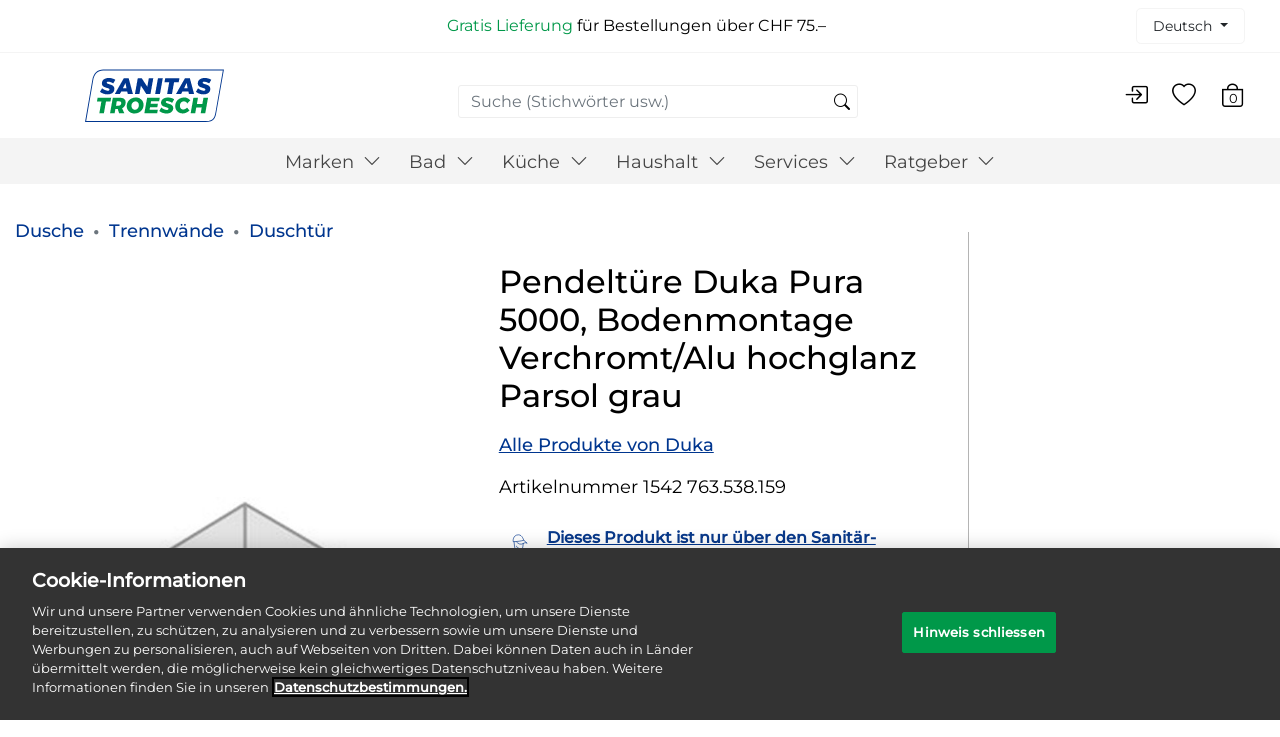

--- FILE ---
content_type: text/html;charset=UTF-8
request_url: https://shop.sanitastroesch.ch/bad/dusche/trennwaende/duschtuer/pendeltuere-duka-pura-5000-bodenmontage/1542+763.538.159.html
body_size: 20806
content:
























<!-- Include Page Designer Campaign Banner JavaScript and Styles only once here rather than at component level. -->
<!-- There should only be one Campagin Banner added on a PD page. Multiple Banners is unsupported at the moment. -->


<!DOCTYPE html>
<html lang="de">
<head>
<!--[if gt IE 9]><!-->
<script>//common/scripts.isml</script>
<script defer type="text/javascript" src="/on/demandware.static/Sites-SanitasTroesch-Site/-/de/v1769239091142/js/main.js"></script>

    <script defer type="text/javascript" src="/on/demandware.static/Sites-SanitasTroesch-Site/-/de/v1769239091142/js/productDetail.js"
        
        >
    </script>

    <script defer type="text/javascript" src="/on/demandware.static/Sites-SanitasTroesch-Site/-/de/v1769239091142/js/einsteinCarousel.js"
        
        >
    </script>

    <script defer type="text/javascript" src="/on/demandware.static/Sites-SanitasTroesch-Site/-/de/v1769239091142/js/carousel.js"
        
        >
    </script>

    <script defer type="text/javascript" src="/on/demandware.static/Sites-SanitasTroesch-Site/-/de/v1769239091142/js/campaignBanner.js"
        
        >
    </script>


<!--<![endif]-->

    <script>
    function OptanonWrapper() { }
</script>

<link rel="icon" type="image/png" href="/on/demandware.static/Sites-SanitasTroesch-Site/-/default/dw9da6e03b/images/favicons/favicon_192.ico" />
<link rel="shortcut icon" href="/on/demandware.static/Sites-SanitasTroesch-Site/-/default/dw9e5e73c3/images/favicons/favicon_256.ico" type="image/x-icon" />
<link rel="apple-touch-icon" href="/on/demandware.static/Sites-SanitasTroesch-Site/-/default/dwd6665b62/images/favicons/favicon_180.ico" type="image/x-icon" />


<link rel="preload" href="/on/demandware.static/Sites-SanitasTroesch-Site/-/de/v1769239091142/css/fonts.css" as="style" />
<link rel="preload" href="/on/demandware.static/Sites-SanitasTroesch-Site/-/de/v1769239091142/css/icons.css" as="style" />
<link rel="stylesheet" href="/on/demandware.static/Sites-SanitasTroesch-Site/-/de/v1769239091142/css/fonts.css" />
<link rel="stylesheet" href="/on/demandware.static/Sites-SanitasTroesch-Site/-/de/v1769239091142/css/icons.css" />


    



<meta charset=UTF-8>
<meta http-equiv="x-ua-compatible" content="ie=edge">
<meta name="viewport" content="width=device-width, initial-scale=1">










        <title>
            Pendeltüre Duka Pura 5000, Bodenmontage Verchromt/Alu hochglanz Parsol grau - im Online Katalog verfügbar | 1542 763.538.159
        </title>


<meta name="description" content="Sanitas Troesch vermittelt: Pendelt&uuml;re Duka Pura 5000, Bodenmontage Verchromt/Alu hochglanz Parsol grau &uuml;ber den Sanit&auml;rfachbetrieb , inkl. CH-Garantie - 1542 763.538.159" />
<meta name="keywords" content="Sanitas Troesch" />


    <link rel="alternate" hreflang="de" href="https://shop.sanitastroesch.ch/bad/dusche/trennwaende/duschtuer/pendeltuere-duka-pura-5000-bodenmontage/1542+763.538.159.html" />

    <link rel="alternate" hreflang="fr" href="https://shop.sanitastroesch.ch/fr/salle-de-bain/douche/separations-de-douche/porte-de-douche/porte-pendulaire-duka-pura-5000-montage-au-sol/1542+763.538.159.html" />

    <link rel="alternate" hreflang="it" href="https://shop.sanitastroesch.ch/it/bagno/doccia/divisori-doccia/porta-per-doccia/porta-oscillante-duka-pura-5000-montaggio-al-suolo/1542+763.538.159.html" />




    
                <meta property="og:image" content="https://shop.sanitastroesch.ch/on/demandware.static/-/Sites-st-m-catalog-bad/default/dw6f34c671/pics/01/01542763.jpg
                    ">
    

    
                <meta property="og:type" content="website
                    ">
    

    
                <meta property="og:site_name" content="Sanitas Troesch - Ihr Online-Shop f&uuml;r Bad und K&uuml;che - Pendelt&uuml;re Duka Pura 5000, Bodenmontage Verchromt/Alu hochglanz Parsol grau
                    ">
    

    
                <meta property="og:title" content="Pendelt&uuml;re Duka Pura 5000, Bodenmontage Verchromt/Alu hochglanz Parsol grau
                    ">
    

    
                <meta property="og:site" content="https://shop.sanitastroesch.ch
                    ">
    

    
        <meta name="robots" content="&#39;index,follow&#39;">
        

    
                <meta property="og:url" content="https://shop.sanitastroesch.ch/on/demandware.store/Sites-SanitasTroesch-Site/de/__SYSTEM__Page-Render?cid=pdp-root-2023&amp;params=%7b%22custom%22%3a%22%7b%5c%22action%5c%22%3a%5c%22Product-Show%5c%22%2c%5c%22queryString%5c%22%3a%5c%22pid%3d1542%2520763%2e538%2e159%5c%22%2c%5c%22locale%5c%22%3a%5c%22de%5c%22%2c%5c%22tracking_consent%5c%22%3anull%2c%5c%22csrf%5c%22%3a%7b%5c%22tokenName%5c%22%3a%5c%22csrf_token%5c%22%2c%5c%22token%5c%22%3a%5c%22vOVk2qzOyCAJ6sSW3Rx9Neede4kYhSgTQi0xF49TNjuL18YgZ5sQHE4zoU630ambtfy3PlpVqIKdGh19kvmJPQ8Dk80g1kwIggB3C9gsPH_fV7BHuC22i43Vbthv7h4bR97qbTbBSoOPOqXI4F_nSQNYwZT1s8vQzDDCA9TfPpdwP7W11aw%3d%5c%22%7d%2c%5c%22CurrentPageMetaData%5c%22%3a%7b%5c%22title%5c%22%3a%5c%22Pendelt%c3%bcre%20Duka%20Pura%205000%2c%20Bodenmontage%20Verchromt%2fAlu%20hochglanz%20Parsol%20grau%20-%20im%20Online%20Katalog%20verf%c3%bcgbar%20%7c%201542%20763%2e538%2e159%5c%22%2c%5c%22description%5c%22%3a%5c%22Sanitas%20Troesch%20vermittelt%3a%20Pendelt%c3%bcre%20Duka%20Pura%205000%2c%20Bodenmontage%20Verchromt%2fAlu%20hochglanz%20Parsol%20grau%20%c3%bcber%20den%20Sanit%c3%a4rfachbetrieb%20%2c%20inkl%2e%20CH-Garantie%20-%201542%20763%2e538%2e159%5c%22%2c%5c%22keywords%5c%22%3a%5c%22%5c%22%2c%5c%22pageMetaTags%5c%22%3a%5b%7b%7d%2c%7b%7d%2c%7b%7d%2c%7b%7d%2c%7b%7d%2c%7b%7d%2c%7b%7d%2c%7b%7d%5d%7d%2c%5c%22allowedProductElements%5c%22%3a%7b%5c%22showClaimer%5c%22%3afalse%2c%5c%22showVariants%5c%22%3atrue%2c%5c%22showETAClaimer%5c%22%3afalse%2c%5c%22showContactInstallerClaimer%5c%22%3afalse%2c%5c%22showNotAvailableClaimer%5c%22%3afalse%2c%5c%22showPromotionDroplist%5c%22%3atrue%2c%5c%22showURP%5c%22%3atrue%2c%5c%22showCrossedPrice%5c%22%3atrue%2c%5c%22showFinalPromotionPrice%5c%22%3atrue%2c%5c%22showAddToCart%5c%22%3afalse%2c%5c%22showProductAvailabilityInShowroom%5c%22%3atrue%2c%5c%22showQuantitySelector%5c%22%3atrue%2c%5c%22showNotBuyableClaimer%5c%22%3atrue%7d%2c%5c%22stockColor%5c%22%3a%5c%22text-black%5c%22%7d%22%2c%22aspect_attributes%22%3a%7b%22product%22%3a%221542%20763%2e538%2e159%22%7d%7d&amp;vf=b77a34f2318a3d592bd155c1aa7183f6&amp;at=pdp&amp;pt=productDetailPage
                    ">
    

    
                <meta property="og:description" content="Pendelt&uuml;re Duka Pura 5000, Bodenmontage Verchromt/Alu hochglanz Parsol grau f&uuml;r CHF 2387.95 bei Sanitas Troesch im Online-Shop erh&auml;ltlich.
                    ">
    



    <meta property="og:image" content="https://shop.sanitastroesch.ch/dw/image/v2/BGNT_PRD/on/demandware.static/-/Sites-st-m-catalog-bad/default/dw6f34c671/pics/01/01542763.jpg?sw=600&amp;sfrm=jpg">


<link rel="stylesheet" href="/on/demandware.static/Sites-SanitasTroesch-Site/-/de/v1769239091142/css/global.css" />

    <link rel="stylesheet" href="/on/demandware.static/Sites-SanitasTroesch-Site/-/de/v1769239091142/css/product/detail.css"  />

    <link rel="stylesheet" href="/on/demandware.static/Sites-SanitasTroesch-Site/-/de/v1769239091142/css/component.css"  />

    <link rel="stylesheet" href="/on/demandware.static/Sites-SanitasTroesch-Site/-/de/v1769239091142/css/experience/components/commerceAssets/productTile.css"  />

    <link rel="stylesheet" href="/on/demandware.static/Sites-SanitasTroesch-Site/-/de/v1769239091142/css/experience/components/commerceLayouts/carousel.css"  />

    <link rel="stylesheet" href="/on/demandware.static/Sites-SanitasTroesch-Site/-/de/v1769239091142/css/experience/components/einstein/einsteinCarousel.css"  />

    <link rel="stylesheet" href="/on/demandware.static/Sites-SanitasTroesch-Site/-/de/v1769239091142/css/experience/components/commerceAssets/campaignBanner.css"  />



    <meta name="google-site-verification" content="xJhaHST4tphqGubTlEo3BhDWZEDV7anpIS4o0ICW4yg" />



<script>
    var pageAction = 'productshow';
    window.dataLayer = window.dataLayer || [];
    window.gtmEnabled = true;
    window.gtm4Enabled = true;
    var orderId = -1;
    var dataLayerEvent = {"event":"pdp","ecommerce":{"detail":{"actionField":{"list":"Product Detail Page"},"products":[{"id":"1542 763","name":"Pendeltüre Duka Pura 5000, Bodenmontage Verchromt/Alu hochglanz Parsol grau","category":"Duschtür","categoryID":"ec010962","price":"2387.95"}]}}};
    var ga4DataLayerEvent = {"event":"view_item","ecommerce":{"currency":"CHF","value":2387.95,"items":[{"item_id":"1542 763","item_variant":"1542 763.538.159","item_name":"Pendeltüre Duka Pura 5000, Bodenmontage Verchromt/Alu hochglanz Parsol grau","item_category":"Duschtür","price":2387.95,"currency":"CHF","item_brand":"Duka"}]}};

    // In all cases except Order Confirmation, the data layer should be pushed, so default to that case
    var pushDataLayer = true;
    if (pageAction === 'orderconfirm') {
        // As of now, the correction is for order confirmation only
        if (dataLayerEvent) {
            orderId = getOrderId(dataLayerEvent);
        } else {
            orderId = getGA4OrderId(ga4DataLayerEvent);
        }

        var ordersPushedToGoogle = getOrdersPushedToGoogle();
        var orderHasBeenPushedToGoogle = orderHasBeenPushedToGoogle(orderId, ordersPushedToGoogle);
        if (orderHasBeenPushedToGoogle) {
            // If the data has already been sent, let's not push it again.
            pushDataLayer = false;
        }
    }

    if (pushDataLayer) {
        if (dataLayerEvent) {
            dataLayer.push(dataLayerEvent);
        }

        // If both events active, clear first ecommerce object to prevent events affecting one another
        if (dataLayerEvent && ga4DataLayerEvent) {
            dataLayer.push({ ecommerce: null });
        }

        if (ga4DataLayerEvent) {
            dataLayer.push(ga4DataLayerEvent);
        }

        if (pageAction === 'orderconfirm') {
            // Add the orderId to the array of orders that is being stored in localStorage
            ordersPushedToGoogle.push(orderId);
            // The localStorage is what is used to prevent the duplicate send from mobile platforms
            window.localStorage.setItem('ordersPushedToGoogle', JSON.stringify(ordersPushedToGoogle));
        }
    }

    function getOrderId(dataLayer) {
        if ('ecommerce' in dataLayer) {
            if ('purchase' in dataLayer.ecommerce && 'actionField' in dataLayer.ecommerce.purchase &&
                'id' in dataLayer.ecommerce.purchase.actionField) {
                return dataLayer.ecommerce.purchase.actionField.id;
            }
        }

        return -1;
    }

    function getGA4OrderId(dataLayer) {
        if ('ecommerce' in dataLayer && 'transaction_id' in dataLayer.ecommerce) {
            return dataLayer.ecommerce.transaction_id;
        }

        return -1;
    }

    function getOrdersPushedToGoogle() {
        var ordersPushedToGoogleString = window.localStorage.getItem('ordersPushedToGoogle');
        if (ordersPushedToGoogleString && ordersPushedToGoogleString.length > 0) {
            return JSON.parse(ordersPushedToGoogleString);
        }

        return [];
    }

    function orderHasBeenPushedToGoogle(orderId, ordersPushedToGoogle) {
        if (orderId) {
            for (var index = 0; index < ordersPushedToGoogle.length; index++) {
                if (ordersPushedToGoogle[index] === orderId) {
                    return true;
                }
            }
        }

        return false;
    }
</script>

<script>
    window.dataLayer = window.dataLayer || [];
    dataLayer.push({"environment":"production","demandwareID":"acaDfanyXuG49t4Otb4lDPHoSN","loggedInState":false,"locale":"de","currencyCode":"CHF","pageLanguage":"en_US","registered":false,"email":"","emailHash":"","user_id":""});
</script>


<!-- Google Tag Manager -->
<script>(function(w,d,s,l,i){w[l]=w[l]||[];w[l].push({'gtm.start':
new Date().getTime(),event:'gtm.js'});var f=d.getElementsByTagName(s)[0],
j=d.createElement(s),dl=l!='dataLayer'?'&l='+l:'';j.async=true;j.src=
'https://www.googletagmanager.com/gtm.js?id='+i+dl;f.parentNode.insertBefore(j,f);
})(window,document,'script','dataLayer','GTM-NNVQ53N');</script>
<!-- End Google Tag Manager -->


<script defer src="/on/demandware.static/Sites-SanitasTroesch-Site/-/de/v1769239091142/js/tagmanager.js"></script>



    <link rel="stylesheet" href="/on/demandware.static/Sites-SanitasTroesch-Site/-/de/v1769239091142/css/skin/skin.css" />

    


<link rel="canonical" href="https://shop.sanitastroesch.ch/bad/dusche/trennwaende/duschtuer/pendeltuere-duka-pura-5000-bodenmontage/1542+763.538.159.html"/>


<script type="text/javascript">//<!--
/* <![CDATA[ (head-active_data.js) */
var dw = (window.dw || {});
dw.ac = {
    _analytics: null,
    _events: [],
    _category: "",
    _searchData: "",
    _anact: "",
    _anact_nohit_tag: "",
    _analytics_enabled: "true",
    _timeZone: "Europe/Zurich",
    _capture: function(configs) {
        if (Object.prototype.toString.call(configs) === "[object Array]") {
            configs.forEach(captureObject);
            return;
        }
        dw.ac._events.push(configs);
    },
	capture: function() { 
		dw.ac._capture(arguments);
		// send to CQ as well:
		if (window.CQuotient) {
			window.CQuotient.trackEventsFromAC(arguments);
		}
	},
    EV_PRD_SEARCHHIT: "searchhit",
    EV_PRD_DETAIL: "detail",
    EV_PRD_RECOMMENDATION: "recommendation",
    EV_PRD_SETPRODUCT: "setproduct",
    applyContext: function(context) {
        if (typeof context === "object" && context.hasOwnProperty("category")) {
        	dw.ac._category = context.category;
        }
        if (typeof context === "object" && context.hasOwnProperty("searchData")) {
        	dw.ac._searchData = context.searchData;
        }
    },
    setDWAnalytics: function(analytics) {
        dw.ac._analytics = analytics;
    },
    eventsIsEmpty: function() {
        return 0 == dw.ac._events.length;
    }
};
/* ]]> */
// -->
</script>
<script type="text/javascript">//<!--
/* <![CDATA[ (head-cquotient.js) */
var CQuotient = window.CQuotient = {};
CQuotient.clientId = 'bgnt-SanitasTroesch';
CQuotient.realm = 'BGNT';
CQuotient.siteId = 'SanitasTroesch';
CQuotient.instanceType = 'prd';
CQuotient.locale = 'de';
CQuotient.fbPixelId = '__UNKNOWN__';
CQuotient.activities = [];
CQuotient.cqcid='';
CQuotient.cquid='';
CQuotient.cqeid='';
CQuotient.cqlid='';
CQuotient.apiHost='api.cquotient.com';
/* Turn this on to test against Staging Einstein */
/* CQuotient.useTest= true; */
CQuotient.useTest = ('true' === 'false');
CQuotient.initFromCookies = function () {
	var ca = document.cookie.split(';');
	for(var i=0;i < ca.length;i++) {
	  var c = ca[i];
	  while (c.charAt(0)==' ') c = c.substring(1,c.length);
	  if (c.indexOf('cqcid=') == 0) {
		CQuotient.cqcid=c.substring('cqcid='.length,c.length);
	  } else if (c.indexOf('cquid=') == 0) {
		  var value = c.substring('cquid='.length,c.length);
		  if (value) {
		  	var split_value = value.split("|", 3);
		  	if (split_value.length > 0) {
			  CQuotient.cquid=split_value[0];
		  	}
		  	if (split_value.length > 1) {
			  CQuotient.cqeid=split_value[1];
		  	}
		  	if (split_value.length > 2) {
			  CQuotient.cqlid=split_value[2];
		  	}
		  }
	  }
	}
}
CQuotient.getCQCookieId = function () {
	if(window.CQuotient.cqcid == '')
		window.CQuotient.initFromCookies();
	return window.CQuotient.cqcid;
};
CQuotient.getCQUserId = function () {
	if(window.CQuotient.cquid == '')
		window.CQuotient.initFromCookies();
	return window.CQuotient.cquid;
};
CQuotient.getCQHashedEmail = function () {
	if(window.CQuotient.cqeid == '')
		window.CQuotient.initFromCookies();
	return window.CQuotient.cqeid;
};
CQuotient.getCQHashedLogin = function () {
	if(window.CQuotient.cqlid == '')
		window.CQuotient.initFromCookies();
	return window.CQuotient.cqlid;
};
CQuotient.trackEventsFromAC = function (/* Object or Array */ events) {
try {
	if (Object.prototype.toString.call(events) === "[object Array]") {
		events.forEach(_trackASingleCQEvent);
	} else {
		CQuotient._trackASingleCQEvent(events);
	}
} catch(err) {}
};
CQuotient._trackASingleCQEvent = function ( /* Object */ event) {
	if (event && event.id) {
		if (event.type === dw.ac.EV_PRD_DETAIL) {
			CQuotient.trackViewProduct( {id:'', alt_id: event.id, type: 'raw_sku'} );
		} // not handling the other dw.ac.* events currently
	}
};
CQuotient.trackViewProduct = function(/* Object */ cqParamData){
	var cq_params = {};
	cq_params.cookieId = CQuotient.getCQCookieId();
	cq_params.userId = CQuotient.getCQUserId();
	cq_params.emailId = CQuotient.getCQHashedEmail();
	cq_params.loginId = CQuotient.getCQHashedLogin();
	cq_params.product = cqParamData.product;
	cq_params.realm = cqParamData.realm;
	cq_params.siteId = cqParamData.siteId;
	cq_params.instanceType = cqParamData.instanceType;
	cq_params.locale = CQuotient.locale;
	
	if(CQuotient.sendActivity) {
		CQuotient.sendActivity(CQuotient.clientId, 'viewProduct', cq_params);
	} else {
		CQuotient.activities.push({activityType: 'viewProduct', parameters: cq_params});
	}
};
/* ]]> */
// -->
</script>


   <script type="application/ld+json">
        {"@context":"http://schema.org/","@type":"Product","name":"Pendeltüre Duka Pura 5000, Bodenmontage Verchromt/Alu hochglanz Parsol grau","description":"Pendeltüre Duka Pura 5000, Bodenmontage, Breite 95,1 - 115 cm, Band links, Höhe 200 cm, mit","mpn":"1542 763.538.159","sku":"1542 763.538.159","brand":{"@type":"brand","name":"Duka"},"image":["https://shop.sanitastroesch.ch/dw/image/v2/BGNT_PRD/on/demandware.static/-/Sites-st-m-catalog-bad/default/dw6f34c671/pics/01/01542763.jpg?sw=600&sfrm=jpg"],"offers":{"url":{},"@type":"Offer","priceCurrency":"CHF","price":"2387.95","availability":"http://schema.org/InStock"}}
    </script>


</head>
<body>
<!-- Google Tag Manager (noscript) -->
<noscript><iframe src="https://www.googletagmanager.com/ns.html?id=GTM-NNVQ53N"
height="0" width="0" style="display:none;visibility:hidden"></iframe></noscript>
<!-- End Google Tag Manager (noscript) -->

<div class="page" data-action="Product-Show" data-querystring="pid=1542 763.538.159" >
<header>
    <a href="#maincontent" class="skip d-none" aria-label="Zum Hauptinhalt springen">Zum Hauptinhalt springen</a>
<a href="#footercontent" class="skip d-none" aria-label="Zum Inhalt der Fu&szlig;zeile springen">Zum Inhalt der Fu&szlig;zeile springen</a>
    <div class="d-none d-md-block">
        <div class="sub-header">
            <div class="sub-header__col-1">
                
            </div>
            <div class="promo-label">
                
	 


	<div class="html-slot-container">
    
        
            <span style="color: #009849">Gratis Lieferung</span> für Bestellungen über CHF 75.–<br>
        
    
</div>
 
	
            </div>
            <div>
                
                
    <div class="dropdown country-selector" data-url="/on/demandware.store/Sites-SanitasTroesch-Site/de/Page-SetLocale" tabindex="0">
        <span class="btn dropdown-toggle" id="dropdownCountrySelector" data-toggle="dropdown" aria-haspopup="true" aria-expanded="false">
            
            Deutsch
        </span>
        <div class="dropdown-menu dropdown-country-selector" aria-labelledby="dropdownCountrySelector">
            
                <a class="dropdown-item" href="#" data-locale="fr" data-currency-code="CHF" >
                    
                    Fran&ccedil;ais
                </a>
            
                <a class="dropdown-item" href="#" data-locale="de" data-currency-code="CHF" >
                    
                    Deutsch
                </a>
            
                <a class="dropdown-item" href="#" data-locale="it" data-currency-code="CHF" >
                    
                    Italiano
                </a>
            
        </div>
    </div>


            </div>
        </div>
    </div>
    <nav role="navigation">
        <div class="header">
            <div class="navbar-header d-flex justify-content-between align-items-center">
                <div class="d-md-none">
                    <button class="navbar-toggler d-md-none" type="button" aria-controls="sg-navbar-collapse"
                        aria-expanded="false" aria-label="Toggle navigation">
                        &#9776; <span class="hidden-xs-down">Menu</span>
                    </button>
                </div>
                <div class="brand pl-5">
                    <a class="logo-home" href="/"
                        title="Sanitas Troesch Home">
                        <img class="hidden-md-down" src="/on/demandware.static/Sites-SanitasTroesch-Site/-/default/dwff893b98/images/logo.svg"
                            alt="Sanitas Troesch" />
                        <img class="d-lg-none" src="/on/demandware.static/Sites-SanitasTroesch-Site/-/default/dw77dd47d5/images/logo-small.svg"
                            alt="Sanitas Troesch" />
                    </a>
                </div>
                <div class="hidden-sm-down search-main">
                    <div class="search hidden-sm-down">
                        <div class="site-search">
    <form role="search"
          action="/search/"
          method="get"
          name="simpleSearch">
        <input class="form-control search-field"
               type="text"
               name="q"
               value=""
               placeholder="Suche (Stichw&ouml;rter usw.)"
               role="combobox"
               aria-describedby="search-assistive-text"
               aria-haspopup="listbox"
               aria-owns="search-results"
               aria-expanded="false"
               aria-autocomplete="list"
               aria-activedescendant=""
               aria-controls="search-results"
               aria-label="Geben Sie das Schl&uuml;sselwort oder die Artikelnummer ein."
               autocomplete="off" />
        <button type="reset" name="reset-button" class="bi bi-x reset-button d-none" aria-label="Suchschl&uuml;sselw&ouml;rter l&ouml;schen"></button>
        <button type="submit" name="search-button" class="bi bi-search" aria-label="Suchschl&uuml;sselw&ouml;rter senden"></button>
        <div class="suggestions-wrapper" data-url="/on/demandware.store/Sites-SanitasTroesch-Site/de/SearchServices-GetSuggestions?q="></div>
        <input type="hidden" value="null" name="lang">
    </form>
</div>

                    </div>
                </div>
                <div class="header-actions">
                    <div class="user d-none d-md-flex mr-4">
    
        <a href="https://shop.sanitastroesch.ch/login/">
            <i class="bi bi-box-arrow-in-right header-actions__icon" aria-hidden="true" ></i>
        </a>
    
</div>
<span class="wishlist-items" data-product-ids="null"></span>
<div class="user d-md-flex mr-4">
    <a href="https://shop.sanitastroesch.ch/merkliste/" title="Merkliste">
        <i class="bi bi-heart header-actions__icon" aria-hidden="true"></i>
    </a>
</div>

                    <div class="minicart" data-action-url="/on/demandware.store/Sites-SanitasTroesch-Site/de/Cart-MiniCartShow">
                        <div class="minicart-total hide-link-med">
    <a class="minicart-link" href="https://shop.sanitastroesch.ch/cart/" title="Warenkorb 0 Artikel" 
        aria-label="Warenkorb 0 Artikel" aria-haspopup="true">
        <i class="minicart-icon bi bi-bag"></i>
        <span class="minicart-quantity">
            0
        </span>
    </a>
</div>

<div class="minicart-total hide-no-link">
    <i class="minicart-icon bi bi-bag"></i>
        <span class="minicart-quantity">
            0
        </span>
</div>
<div class="popover popover-bottom"></div>

                    </div>
                </div>
            </div>
        </div>
        <div class="main-menu navbar-toggleable-sm menu-toggleable-left multilevel-dropdown d-none d-md-block"
            id="sg-navbar-collapse">
            <div class="container h-100">
                <div class="row h-100">
                    <nav class="navbar navbar-expand-md bg-inverse col-12 h-100">
    <div class="close-menu clearfix d-lg-none">
        <div class="back pull-left">
            <button role="button" aria-label="Zur&uuml;ck zum vorherigen Men&uuml;">
                <span class="caret-left"></span>
                Zur&uuml;ck
            </button>
        </div>
        <div class="close-button pull-right">
            <button role="button" aria-label="Men&uuml; schlie&szlig;en">
                <span aria-hidden="true" class="close-menu-msg">Schlie&szlig;en</span> <span class="exit-cross-on-menu-mobile ">&times;</span>
            </button>
        </div>
    </div>
    <div class="menu-group h-100" role="navigation">
        <ul class="nav navbar-nav category-menu h-100" role="menu">
            
                
                    
                        <li class="nav-item dropdown" role="presentation">
                            <a href="/marke/" id="marke" class="nav-link" role="button" data-toggle="dropdown" aria-haspopup="true" aria-expanded="false" tabindex="0">Marken <i class="bi bi-chevron-down"></i></a>
                            
                            <ul class="dropdown-menu" role="menu" aria-hidden="true" aria-label="marke">
    
        
            <li class="dropdown-item" role="presentation">
                <a href="/marke/alle-marken/" id="marke-alle" role="menuitem" class="dropdown-link" tabindex="-1">Alle Marken</a>
            </li>
        
    
        
            <li class="dropdown-item" role="presentation">
                <a href="/marke/alterna/" id="marken-alterna" role="menuitem" class="dropdown-link" tabindex="-1">Alterna</a>
            </li>
        
    
        
            <li class="dropdown-item" role="presentation">
                <a href="/marke/bodenschatz/" id="marke-bodenschatz" role="menuitem" class="dropdown-link" tabindex="-1">Bodenschatz</a>
            </li>
        
    
        
            <li class="dropdown-item" role="presentation">
                <a href="/marke/duravit/" id="marke-duravit" role="menuitem" class="dropdown-link" tabindex="-1">Duravit</a>
            </li>
        
    
        
            <li class="dropdown-item" role="presentation">
                <a href="/marke/geberit/" id="marke-geberit" role="menuitem" class="dropdown-link" tabindex="-1">Geberit</a>
            </li>
        
    
        
            <li class="dropdown-item" role="presentation">
                <a href="/marke/hansgrohe/" id="marke-hansgrohe" role="menuitem" class="dropdown-link" tabindex="-1">hansgrohe</a>
            </li>
        
    
</ul>

                        </li>
                    
                
                    
                        <li class="nav-item dropdown" role="presentation">
                            <a href="/bad/" id="bad" class="nav-link" role="button" data-toggle="dropdown" aria-haspopup="true" aria-expanded="false" tabindex="0">Bad <i class="bi bi-chevron-down"></i></a>
                            
                            <ul class="dropdown-menu" role="menu" aria-hidden="true" aria-label="bad">
    
        
            <li class="dropdown-item dropdown" role="presentation">
                <a href="/bad/badkeramik/" id="badkeramik" class="dropdown-link" role="button" data-toggle="dropdown" aria-haspopup="true" aria-expanded="false" tabindex="0">Badkeramik <i class="bi bi-chevron-right"></i></a>
                
                <ul class="dropdown-menu" role="menu" aria-hidden="true" aria-label="badkeramik">
    
        
            <li class="dropdown-item dropdown" role="presentation">
                <a href="/bad/badkeramik/lavabos/" id="ec011550" class="dropdown-link" role="button" data-toggle="dropdown" aria-haspopup="true" aria-expanded="false" tabindex="0">Lavabos <i class="bi bi-chevron-right"></i></a>
                
                <ul class="dropdown-menu" role="menu" aria-hidden="true" aria-label="ec011550">
    
        
            <li class="dropdown-item" role="presentation">
                <a href="/bad/badkeramik/lavabos/einzelwaschbecken/" id="einzelwaschbecken" role="menuitem" class="dropdown-link" tabindex="-1">Einzelwaschbecken</a>
            </li>
        
    
        
            <li class="dropdown-item" role="presentation">
                <a href="/bad/badkeramik/lavabos/doppelwaschbecken/" id="doppelwaschbecken" role="menuitem" class="dropdown-link" tabindex="-1">Doppelwaschbecken</a>
            </li>
        
    
        
            <li class="dropdown-item" role="presentation">
                <a href="/bad/badkeramik/lavabos/handwaschbecken/" id="handwaschbecken" role="menuitem" class="dropdown-link" tabindex="-1">Handwaschbecken</a>
            </li>
        
    
        
            <li class="dropdown-item" role="presentation">
                <a href="/bad/badkeramik/lavabos/ausgussbecken/" id="ausgussbecken" role="menuitem" class="dropdown-link" tabindex="-1">Ausgussbecken</a>
            </li>
        
    
</ul>

            </li>
        
    
        
            <li class="dropdown-item" role="presentation">
                <a href="/bad/badkeramik/waschtischsaeulen/" id="ec011445" role="menuitem" class="dropdown-link" tabindex="-1">Waschtischs&auml;ulen</a>
            </li>
        
    
        
            <li class="dropdown-item" role="presentation">
                <a href="/bad/badkeramik/wc/" id="ec011289" role="menuitem" class="dropdown-link" tabindex="-1">WC</a>
            </li>
        
    
        
            <li class="dropdown-item" role="presentation">
                <a href="/bad/badkeramik/pissoir/" id="ec010235" role="menuitem" class="dropdown-link" tabindex="-1">Pissoir</a>
            </li>
        
    
        
            <li class="dropdown-item" role="presentation">
                <a href="/bad/badkeramik/bidets/" id="ec010126" role="menuitem" class="dropdown-link" tabindex="-1">Bidets</a>
            </li>
        
    
        
            <li class="dropdown-item" role="presentation">
                <a href="/bad/badkeramik/dusch-wc/" id="duschwc" role="menuitem" class="dropdown-link" tabindex="-1">Dusch-WC</a>
            </li>
        
    
</ul>

            </li>
        
    
        
            <li class="dropdown-item dropdown" role="presentation">
                <a href="/bad/dusch-und-badewannen/" id="wannen" class="dropdown-link" role="button" data-toggle="dropdown" aria-haspopup="true" aria-expanded="false" tabindex="0">Dusch- &amp; Badewannen <i class="bi bi-chevron-right"></i></a>
                
                <ul class="dropdown-menu" role="menu" aria-hidden="true" aria-label="wannen">
    
        
            <li class="dropdown-item" role="presentation">
                <a href="/bad/dusch-und-badewannen/badewannen/" id="ec011609" role="menuitem" class="dropdown-link" tabindex="-1">Badewannen</a>
            </li>
        
    
        
            <li class="dropdown-item" role="presentation">
                <a href="/bad/dusch-und-badewannen/duschwannen/" id="duschwannen" role="menuitem" class="dropdown-link" tabindex="-1">Duschwannen</a>
            </li>
        
    
        
            <li class="dropdown-item" role="presentation">
                <a href="/bad/dusch-und-badewannen/whirlsysteme/" id="ec011610" role="menuitem" class="dropdown-link" tabindex="-1">Whirlsysteme</a>
            </li>
        
    
</ul>

            </li>
        
    
        
            <li class="dropdown-item dropdown" role="presentation">
                <a href="/bad/dusche/" id="dusche" class="dropdown-link" role="button" data-toggle="dropdown" aria-haspopup="true" aria-expanded="false" tabindex="0">Dusche <i class="bi bi-chevron-right"></i></a>
                
                <ul class="dropdown-menu" role="menu" aria-hidden="true" aria-label="dusche">
    
        
            <li class="dropdown-item" role="presentation">
                <a href="/bad/dusche/seiten-und-kopfbrausen/" id="seiten-kopf-brausen" role="menuitem" class="dropdown-link" tabindex="-1">Seiten- und Kopfbrausen</a>
            </li>
        
    
        
            <li class="dropdown-item" role="presentation">
                <a href="/bad/dusche/duschbrausen/" id="ec010161" role="menuitem" class="dropdown-link" tabindex="-1">Duschbrausen</a>
            </li>
        
    
        
            <li class="dropdown-item" role="presentation">
                <a href="/bad/dusche/duschstangen-und-paneele/" id="duschstangen-und-paneele" role="menuitem" class="dropdown-link" tabindex="-1">Duschstangen &amp; Paneele</a>
            </li>
        
    
        
            <li class="dropdown-item" role="presentation">
                <a href="/bad/dusche/duschschlaeuche/" id="ec011535" role="menuitem" class="dropdown-link" tabindex="-1">Duschschl&auml;uche</a>
            </li>
        
    
        
            <li class="dropdown-item" role="presentation">
                <a href="/bad/dusche/duschablagen/" id="duschablagen" role="menuitem" class="dropdown-link" tabindex="-1">Ablagen</a>
            </li>
        
    
        
            <li class="dropdown-item" role="presentation">
                <a href="/bad/dusche/trennwaende/" id="duschtrennwaende" role="menuitem" class="dropdown-link" tabindex="-1">Trennw&auml;nde</a>
            </li>
        
    
        
            <li class="dropdown-item" role="presentation">
                <a href="/bad/dusche/duschkabinen/" id="duschkabinen" role="menuitem" class="dropdown-link" tabindex="-1">Duschkabinen</a>
            </li>
        
    
        
            <li class="dropdown-item" role="presentation">
                <a href="/bad/dusche/duschvorhaenge-und-vorhangstangen/" id="duschvorhaenge-und-stangen" role="menuitem" class="dropdown-link" tabindex="-1">Duschvorh&auml;nge und -vorhangstangen</a>
            </li>
        
    
        
            <li class="dropdown-item" role="presentation">
                <a href="/bad/dusche/duschrinnen-und-bodenablaeufe/" id="duschgruben" role="menuitem" class="dropdown-link" tabindex="-1">Duschrinnen &amp; Bodenabl&auml;ufe</a>
            </li>
        
    
</ul>

            </li>
        
    
        
            <li class="dropdown-item dropdown" role="presentation">
                <a href="/bad/wc-zubehoer/" id="wczubehoer" class="dropdown-link" role="button" data-toggle="dropdown" aria-haspopup="true" aria-expanded="false" tabindex="0">WC Zubeh&ouml;r <i class="bi bi-chevron-right"></i></a>
                
                <ul class="dropdown-menu" role="menu" aria-hidden="true" aria-label="wczubehoer">
    
        
            <li class="dropdown-item" role="presentation">
                <a href="/bad/wc-zubehoer/wc-deckel/" id="ec011196" role="menuitem" class="dropdown-link" tabindex="-1">WC-Deckel</a>
            </li>
        
    
        
            <li class="dropdown-item" role="presentation">
                <a href="/bad/wc-zubehoer/dusch-wc-aufsaetze/" id="duschwc-aufsaetze" role="menuitem" class="dropdown-link" tabindex="-1">Dusch-WC Aufs&auml;tze</a>
            </li>
        
    
        
            <li class="dropdown-item" role="presentation">
                <a href="/bad/wc-zubehoer/pissior-deckel-und-zubehoer/" id="pissoirdeckel" role="menuitem" class="dropdown-link" tabindex="-1">Pissior Deckel &amp; Zubeh&ouml;r</a>
            </li>
        
    
        
            <li class="dropdown-item" role="presentation">
                <a href="/bad/wc-zubehoer/wc-trennwaende/" id="ec011001" role="menuitem" class="dropdown-link" tabindex="-1">WC-Trennw&auml;nde</a>
            </li>
        
    
        
            <li class="dropdown-item" role="presentation">
                <a href="/bad/wc-zubehoer/spuelbetaetigungen/" id="spuelbetaetigungen" role="menuitem" class="dropdown-link" tabindex="-1">Sp&uuml;lbet&auml;tigungen</a>
            </li>
        
    
        
            <li class="dropdown-item" role="presentation">
                <a href="/bad/wc-zubehoer/wc-buersten-und-halterungen/" id="wcbuerstenhalterungen" role="menuitem" class="dropdown-link" tabindex="-1">WC B&uuml;rsten und Halterungen</a>
            </li>
        
    
        
            <li class="dropdown-item" role="presentation">
                <a href="/bad/wc-zubehoer/wc-papierhalter/" id="wcpapierhalter" role="menuitem" class="dropdown-link" tabindex="-1">WC Papierhalter</a>
            </li>
        
    
        
            <li class="dropdown-item" role="presentation">
                <a href="/bad/wc-zubehoer/hygiene/" id="hygiene" role="menuitem" class="dropdown-link" tabindex="-1">Hygiene</a>
            </li>
        
    
</ul>

            </li>
        
    
        
            <li class="dropdown-item dropdown" role="presentation">
                <a href="/bad/accessoires/" id="badaccessoires" class="dropdown-link" role="button" data-toggle="dropdown" aria-haspopup="true" aria-expanded="false" tabindex="0">Bad Accessoires <i class="bi bi-chevron-right"></i></a>
                
                <ul class="dropdown-menu" role="menu" aria-hidden="true" aria-label="badaccessoires">
    
        
            <li class="dropdown-item" role="presentation">
                <a href="/bad/accessoires/badewannenkissen/" id="badewannenkissen" role="menuitem" class="dropdown-link" tabindex="-1">Badewannenkissen</a>
            </li>
        
    
        
            <li class="dropdown-item" role="presentation">
                <a href="/bad/accessoires/badetuecher-frotteewaesche/" id="frotteewaesche" role="menuitem" class="dropdown-link" tabindex="-1">Badet&uuml;cher &amp; Frotteew&auml;sche</a>
            </li>
        
    
        
            <li class="dropdown-item" role="presentation">
                <a href="/bad/accessoires/badteppiche/" id="ec004612" role="menuitem" class="dropdown-link" tabindex="-1">Badteppiche &amp; Matten</a>
            </li>
        
    
        
            <li class="dropdown-item" role="presentation">
                <a href="/bad/accessoires/behaelter-und-boxen/" id="behaelter-und-boxen" role="menuitem" class="dropdown-link" tabindex="-1">Beh&auml;lter &amp; Boxen</a>
            </li>
        
    
        
            <li class="dropdown-item" role="presentation">
                <a href="/bad/accessoires/handtuchhaken-und-halter/" id="towel-hooks-and-holders" role="menuitem" class="dropdown-link" tabindex="-1">Handtuchhaken &amp; -halter</a>
            </li>
        
    
        
            <li class="dropdown-item" role="presentation">
                <a href="/bad/accessoires/seifenschale/" id="soap-dishes-and-dispensers" role="menuitem" class="dropdown-link" tabindex="-1">Seifenschalen &amp; -spender</a>
            </li>
        
    
        
            <li class="dropdown-item" role="presentation">
                <a href="/bad/accessoires/zahnputzbecher-halterungen/" id="zahnputzbecher" role="menuitem" class="dropdown-link" tabindex="-1">Zahnputzbecher &amp; Halterungen</a>
            </li>
        
    
        
            <li class="dropdown-item" role="presentation">
                <a href="/bad/accessoires/raumduefte-und-kerzen/" id="raumatmosphaere" role="menuitem" class="dropdown-link" tabindex="-1">Raumd&uuml;fte &amp; Kerzen</a>
            </li>
        
    
        
            <li class="dropdown-item" role="presentation">
                <a href="/bad/accessoires/koerperpflege/" id="ec003584" role="menuitem" class="dropdown-link" tabindex="-1">K&ouml;rperpflege</a>
            </li>
        
    
</ul>

            </li>
        
    
        
            <li class="dropdown-item dropdown" role="presentation">
                <a href="/bad/badmoebel-und-heizkoerper/" id="badmoebel" class="dropdown-link" role="button" data-toggle="dropdown" aria-haspopup="true" aria-expanded="false" tabindex="0">Badm&ouml;bel &amp; Heizk&ouml;rper <i class="bi bi-chevron-right"></i></a>
                
                <ul class="dropdown-menu" role="menu" aria-hidden="true" aria-label="badmoebel">
    
        
            <li class="dropdown-item" role="presentation">
                <a href="/bad/badmoebel-und-heizkoerper/waschtischmoebel/" id="ec011382" role="menuitem" class="dropdown-link" tabindex="-1">Waschtischm&ouml;bel</a>
            </li>
        
    
        
            <li class="dropdown-item" role="presentation">
                <a href="/bad/badmoebel-und-heizkoerper/seitenschraenke/" id="ec010013" role="menuitem" class="dropdown-link" tabindex="-1">Seitenschr&auml;nke</a>
            </li>
        
    
        
            <li class="dropdown-item" role="presentation">
                <a href="/bad/badmoebel-und-heizkoerper/regalelement/" id="regalelement" role="menuitem" class="dropdown-link" tabindex="-1">Regalelemente</a>
            </li>
        
    
        
            <li class="dropdown-item" role="presentation">
                <a href="/bad/badmoebel-und-heizkoerper/wandregal/" id="ec012288" role="menuitem" class="dropdown-link" tabindex="-1">Wandregal</a>
            </li>
        
    
        
            <li class="dropdown-item" role="presentation">
                <a href="/bad/badmoebel-und-heizkoerper/badmoebel-zubehoer-ersatzteile/" id="badmoebel-zubehoer-ersatzteile" role="menuitem" class="dropdown-link" tabindex="-1">Zubeh&ouml;r &amp; Ersatzteile</a>
            </li>
        
    
        
            <li class="dropdown-item" role="presentation">
                <a href="/bad/badmoebel-und-heizkoerper/badheizkoerper/" id="ec003624" role="menuitem" class="dropdown-link" tabindex="-1">Heizk&ouml;rper</a>
            </li>
        
    
</ul>

            </li>
        
    
        
            <li class="dropdown-item dropdown" role="presentation">
                <a href="/bad/spiegel/" id="badkosmetikspiegel" class="dropdown-link" role="button" data-toggle="dropdown" aria-haspopup="true" aria-expanded="false" tabindex="0">Spiegel &amp; Spiegelschr&auml;nke <i class="bi bi-chevron-right"></i></a>
                
                <ul class="dropdown-menu" role="menu" aria-hidden="true" aria-label="badkosmetikspiegel">
    
        
            <li class="dropdown-item" role="presentation">
                <a href="/bad/spiegel/kosmetikspiegel/" id="kosmetikspiegel" role="menuitem" class="dropdown-link" tabindex="-1">Kosmetikspiegel</a>
            </li>
        
    
        
            <li class="dropdown-item" role="presentation">
                <a href="/bad/spiegel/spiegel/" id="ec010550" role="menuitem" class="dropdown-link" tabindex="-1">Spiegel</a>
            </li>
        
    
        
            <li class="dropdown-item" role="presentation">
                <a href="/bad/spiegel/spiegelschrank/" id="ec011384" role="menuitem" class="dropdown-link" tabindex="-1">Spiegelschr&auml;nke</a>
            </li>
        
    
        
            <li class="dropdown-item dropdown" role="presentation">
                <a href="/bad/spiegel/zubehoer-und-ersatzteile/" id="zubehoer-spiegel" class="dropdown-link" role="button" data-toggle="dropdown" aria-haspopup="true" aria-expanded="false" tabindex="0">Zubeh&ouml;r &amp; Ersatzteile <i class="bi bi-chevron-right"></i></a>
                
                <ul class="dropdown-menu" role="menu" aria-hidden="true" aria-label="zubehoer-spiegel">
    
        
            <li class="dropdown-item" role="presentation">
                <a href="/bad/spiegel/zubehoer-und-ersatzteile/spiegelleuchten/" id="ec002892" role="menuitem" class="dropdown-link" tabindex="-1">Spiegelleuchten</a>
            </li>
        
    
        
            <li class="dropdown-item" role="presentation">
                <a href="/bad/spiegel/zubehoer-und-ersatzteile/noname-3/" id="tablartraeger" role="menuitem" class="dropdown-link" tabindex="-1">Tablartr&auml;ger</a>
            </li>
        
    
        
            <li class="dropdown-item" role="presentation">
                <a href="/bad/spiegel/zubehoer-und-ersatzteile/noname-1/" id="glastablar" role="menuitem" class="dropdown-link" tabindex="-1">Glastablar</a>
            </li>
        
    
        
            <li class="dropdown-item" role="presentation">
                <a href="/bad/spiegel/zubehoer-und-ersatzteile/noname-2/" id="opalabdeckung" role="menuitem" class="dropdown-link" tabindex="-1">Opalabdeckung</a>
            </li>
        
    
</ul>

            </li>
        
    
</ul>

            </li>
        
    
        
            <li class="dropdown-item dropdown" role="presentation">
                <a href="/bad/wasserhaehne/" id="badarmaturen" class="dropdown-link" role="button" data-toggle="dropdown" aria-haspopup="true" aria-expanded="false" tabindex="0">Wasserh&auml;hne <i class="bi bi-chevron-right"></i></a>
                
                <ul class="dropdown-menu" role="menu" aria-hidden="true" aria-label="badarmaturen">
    
        
            <li class="dropdown-item" role="presentation">
                <a href="/bad/wasserhaehne/waschtischarmaturen/" id="ec011328" role="menuitem" class="dropdown-link" tabindex="-1">Waschtischarmaturen</a>
            </li>
        
    
        
            <li class="dropdown-item" role="presentation">
                <a href="/bad/wasserhaehne/duscharmaturen/" id="ec011329" role="menuitem" class="dropdown-link" tabindex="-1">Duscharmaturen</a>
            </li>
        
    
        
            <li class="dropdown-item" role="presentation">
                <a href="/bad/wasserhaehne/badewannenarmaturen/" id="ec010862" role="menuitem" class="dropdown-link" tabindex="-1">Badewannenarmaturen</a>
            </li>
        
    
        
            <li class="dropdown-item" role="presentation">
                <a href="/bad/wasserhaehne/bad-unterputzarmaturen/" id="ec011327" role="menuitem" class="dropdown-link" tabindex="-1">Unterputzarmaturen</a>
            </li>
        
    
        
            <li class="dropdown-item" role="presentation">
                <a href="/bad/wasserhaehne/bidetarmaturen/" id="ec010888" role="menuitem" class="dropdown-link" tabindex="-1">Bidetarmaturen</a>
            </li>
        
    
        
            <li class="dropdown-item" role="presentation">
                <a href="/bad/wasserhaehne/mischduesen/" id="mischduesen" role="menuitem" class="dropdown-link" tabindex="-1">Mischd&uuml;sen &amp; Ausl&auml;ufe</a>
            </li>
        
    
</ul>

            </li>
        
    
        
            <li class="dropdown-item dropdown" role="presentation">
                <a href="/bad/sicherheit/" id="sicherheit" class="dropdown-link" role="button" data-toggle="dropdown" aria-haspopup="true" aria-expanded="false" tabindex="0">Sicherheit im Bad <i class="bi bi-chevron-right"></i></a>
                
                <ul class="dropdown-menu" role="menu" aria-hidden="true" aria-label="sicherheit">
    
        
            <li class="dropdown-item" role="presentation">
                <a href="/bad/sicherheit/haltegriffe/" id="haltegriffe" role="menuitem" class="dropdown-link" tabindex="-1">Haltegriffe</a>
            </li>
        
    
        
            <li class="dropdown-item" role="presentation">
                <a href="/bad/sicherheit/klappsitz-und-hocker/" id="klappsitz_und_hocker" role="menuitem" class="dropdown-link" tabindex="-1">Klappsitze &amp; Hocker</a>
            </li>
        
    
        
            <li class="dropdown-item" role="presentation">
                <a href="/bad/sicherheit/rueckenlehnen/" id="ec010948" role="menuitem" class="dropdown-link" tabindex="-1">R&uuml;ckenlehnen</a>
            </li>
        
    
</ul>

            </li>
        
    
        
            <li class="dropdown-item" role="presentation">
                <a href="/bad/oeffentlicher-bereich/" id="bad-oeffentlicher-bereich" role="menuitem" class="dropdown-link" tabindex="-1">&Ouml;ffentlicher Bereich</a>
            </li>
        
    
</ul>

                        </li>
                    
                
                    
                        <li class="nav-item dropdown" role="presentation">
                            <a href="/kueche/" id="kueche" class="nav-link" role="button" data-toggle="dropdown" aria-haspopup="true" aria-expanded="false" tabindex="0">K&uuml;che <i class="bi bi-chevron-down"></i></a>
                            
                            <ul class="dropdown-menu" role="menu" aria-hidden="true" aria-label="kueche">
    
        
            <li class="dropdown-item dropdown" role="presentation">
                <a href="/kueche/abwaschen-spuelen/" id="abwaschenspuelen" class="dropdown-link" role="button" data-toggle="dropdown" aria-haspopup="true" aria-expanded="false" tabindex="0">Abwaschen &amp; Sp&uuml;len <i class="bi bi-chevron-right"></i></a>
                
                <ul class="dropdown-menu" role="menu" aria-hidden="true" aria-label="abwaschenspuelen">
    
        
            <li class="dropdown-item" role="presentation">
                <a href="/kueche/abwaschen-spuelen/kuechenarmaturen/" id="kuechenarmaturen" role="menuitem" class="dropdown-link" tabindex="-1">Wasserh&auml;hne</a>
            </li>
        
    
        
            <li class="dropdown-item" role="presentation">
                <a href="/kueche/abwaschen-spuelen/abtropfbecken/" id="abtropfbecken" role="menuitem" class="dropdown-link" tabindex="-1">Abtropfbecken</a>
            </li>
        
    
        
            <li class="dropdown-item" role="presentation">
                <a href="/kueche/abwaschen-spuelen/abtropfmatte/" id="abtropfmatte" role="menuitem" class="dropdown-link" tabindex="-1">Abtropfmatte</a>
            </li>
        
    
        
            <li class="dropdown-item" role="presentation">
                <a href="/kueche/abwaschen-spuelen/zubehoer/" id="abwaschen-zubehoer" role="menuitem" class="dropdown-link" tabindex="-1">Zubeh&ouml;r</a>
            </li>
        
    
</ul>

            </li>
        
    
        
            <li class="dropdown-item dropdown" role="presentation">
                <a href="/kueche/kochen-grillen/" id="aufdemherd" class="dropdown-link" role="button" data-toggle="dropdown" aria-haspopup="true" aria-expanded="false" tabindex="0">Kochen &amp; Grillieren <i class="bi bi-chevron-right"></i></a>
                
                <ul class="dropdown-menu" role="menu" aria-hidden="true" aria-label="aufdemherd">
    
        
            <li class="dropdown-item" role="presentation">
                <a href="/kueche/kochen-grillen/rezepte-zubehoer/" id="kochen-zubehoer" role="menuitem" class="dropdown-link" tabindex="-1">Rezepte &amp; Zubeh&ouml;r</a>
            </li>
        
    
        
            <li class="dropdown-item" role="presentation">
                <a href="/kueche/kochen-grillen/pfannen-toepfe/" id="pfannen-toepfe" role="menuitem" class="dropdown-link" tabindex="-1">Pfannen &amp; T&ouml;pfe</a>
            </li>
        
    
        
            <li class="dropdown-item" role="presentation">
                <a href="/kueche/kochen-grillen/schneidebretter/" id="ruestbretter" role="menuitem" class="dropdown-link" tabindex="-1">Schneidebretter</a>
            </li>
        
    
</ul>

            </li>
        
    
        
            <li class="dropdown-item dropdown" role="presentation">
                <a href="/kueche/backen-dampfgaren/" id="imofen" class="dropdown-link" role="button" data-toggle="dropdown" aria-haspopup="true" aria-expanded="false" tabindex="0">Backen &amp; Dampfgaren <i class="bi bi-chevron-right"></i></a>
                
                <ul class="dropdown-menu" role="menu" aria-hidden="true" aria-label="imofen">
    
        
            <li class="dropdown-item" role="presentation">
                <a href="/kueche/backen-dampfgaren/backbleche-formen/" id="backbleche-formen" role="menuitem" class="dropdown-link" tabindex="-1">Backbleche &amp; Formen</a>
            </li>
        
    
        
            <li class="dropdown-item" role="presentation">
                <a href="/kueche/backen-dampfgaren/gitterroste-auszuege/" id="gitterroste-auszuege" role="menuitem" class="dropdown-link" tabindex="-1">Gitterroste &amp; Ausz&uuml;ge</a>
            </li>
        
    
        
            <li class="dropdown-item" role="presentation">
                <a href="/kueche/backen-dampfgaren/zubehoer/" id="backen-zubehoer" role="menuitem" class="dropdown-link" tabindex="-1">Zubeh&ouml;r</a>
            </li>
        
    
</ul>

            </li>
        
    
        
            <li class="dropdown-item" role="presentation">
                <a href="/kueche/kuehlen-gefrieren/" id="kuehlengefrieren" role="menuitem" class="dropdown-link" tabindex="-1">K&uuml;hlen &amp; Gefrieren</a>
            </li>
        
    
        
            <li class="dropdown-item" role="presentation">
                <a href="/kueche/kuechengeraete/" id="kuechengeraete" role="menuitem" class="dropdown-link" tabindex="-1">K&uuml;chenger&auml;te</a>
            </li>
        
    
        
            <li class="dropdown-item" role="presentation">
                <a href="/kueche/kuechenmoebel/" id="kuechenmoebel" role="menuitem" class="dropdown-link" tabindex="-1">K&uuml;chenm&ouml;bel</a>
            </li>
        
    
        
            <li class="dropdown-item" role="presentation">
                <a href="/kueche/zum-geniessen/" id="zum-geniessen" role="menuitem" class="dropdown-link" tabindex="-1">zum Geniessen</a>
            </li>
        
    
</ul>

                        </li>
                    
                
                    
                        <li class="nav-item dropdown" role="presentation">
                            <a href="/haushalt/" id="haushalt" class="nav-link" role="button" data-toggle="dropdown" aria-haspopup="true" aria-expanded="false" tabindex="0">Haushalt <i class="bi bi-chevron-down"></i></a>
                            
                            <ul class="dropdown-menu" role="menu" aria-hidden="true" aria-label="haushalt">
    
        
            <li class="dropdown-item dropdown" role="presentation">
                <a href="/haushalt/waschen-trocknen/" id="waschentrocknen" class="dropdown-link" role="button" data-toggle="dropdown" aria-haspopup="true" aria-expanded="false" tabindex="0">Waschraum <i class="bi bi-chevron-right"></i></a>
                
                <ul class="dropdown-menu" role="menu" aria-hidden="true" aria-label="waschentrocknen">
    
        
            <li class="dropdown-item" role="presentation">
                <a href="/haushalt/waschen-trocknen/waschplatz/" id="waschplatz" role="menuitem" class="dropdown-link" tabindex="-1">Waschplatz</a>
            </li>
        
    
        
            <li class="dropdown-item" role="presentation">
                <a href="/haushalt/waschen-trocknen/buegeln/" id="buegeln" role="menuitem" class="dropdown-link" tabindex="-1">B&uuml;geln</a>
            </li>
        
    
        
            <li class="dropdown-item" role="presentation">
                <a href="/haushalt/waschen-trocknen/boiler/" id="ec011391" role="menuitem" class="dropdown-link" tabindex="-1">Boiler</a>
            </li>
        
    
        
            <li class="dropdown-item" role="presentation">
                <a href="/haushalt/waschen-trocknen/muenzautomat/" id="ec000341" role="menuitem" class="dropdown-link" tabindex="-1">M&uuml;nzautomat</a>
            </li>
        
    
        
            <li class="dropdown-item" role="presentation">
                <a href="/haushalt/waschen-trocknen/zubehoer-waschraum/" id="zubehoer-waschraum" role="menuitem" class="dropdown-link" tabindex="-1">Zubeh&ouml;r &amp; Ersatzteile</a>
            </li>
        
    
</ul>

            </li>
        
    
        
            <li class="dropdown-item dropdown" role="presentation">
                <a href="/haushalt/reinigung/" id="reinigung" class="dropdown-link" role="button" data-toggle="dropdown" aria-haspopup="true" aria-expanded="false" tabindex="0">Reinigung <i class="bi bi-chevron-right"></i></a>
                
                <ul class="dropdown-menu" role="menu" aria-hidden="true" aria-label="reinigung">
    
        
            <li class="dropdown-item" role="presentation">
                <a href="/haushalt/reinigung/putzmittel/" id="reinigungsmittel" role="menuitem" class="dropdown-link" tabindex="-1">Reinigungsmittel &amp; Zubeh&ouml;r</a>
            </li>
        
    
        
            <li class="dropdown-item" role="presentation">
                <a href="/haushalt/reinigung/staubsauger/" id="staubsauger" role="menuitem" class="dropdown-link" tabindex="-1">Staubsauger &amp; Zubeh&ouml;r</a>
            </li>
        
    
</ul>

            </li>
        
    
</ul>

                        </li>
                    
                
                    
                        <li class="nav-item dropdown" role="presentation">
                            <a href="/services/" id="services" class="nav-link" role="button" data-toggle="dropdown" aria-haspopup="true" aria-expanded="false" tabindex="0">Services <i class="bi bi-chevron-down"></i></a>
                            
                            <ul class="dropdown-menu" role="menu" aria-hidden="true" aria-label="services">
    
        
            <li class="dropdown-item" role="presentation">
                <a href="/services/ueber-uns/" id="about-us" role="menuitem" class="dropdown-link" tabindex="-1">&Uuml;ber uns</a>
            </li>
        
    
        
            <li class="dropdown-item" role="presentation">
                <a href="/services/kontakt/" id="kontakt" role="menuitem" class="dropdown-link" tabindex="-1">Kontakt</a>
            </li>
        
    
        
            <li class="dropdown-item" role="presentation">
                <a href="/services/badplaner/" id="service-badplaner" role="menuitem" class="dropdown-link" tabindex="-1">Badplaner</a>
            </li>
        
    
        
            <li class="dropdown-item" role="presentation">
                <a href="/services/badkalkulator/" id="badkalkulator" role="menuitem" class="dropdown-link" tabindex="-1">Badkalkulator</a>
            </li>
        
    
        
            <li class="dropdown-item" role="presentation">
                <a href="/services/storefinder/" id="stores" role="menuitem" class="dropdown-link" tabindex="-1">Unsere Ausstellungen</a>
            </li>
        
    
        
            <li class="dropdown-item" role="presentation">
                <a href="/services/retouren-formular/" id="Returnform" role="menuitem" class="dropdown-link" tabindex="-1">Retouren Formular</a>
            </li>
        
    
        
            <li class="dropdown-item" role="presentation">
                <a href="/services/qualitaet-im-namen/" id="qualitaet-im-namen" role="menuitem" class="dropdown-link" tabindex="-1">Sanitas Tr&ouml;sch?</a>
            </li>
        
    
</ul>

                        </li>
                    
                
                    
                        <li class="nav-item dropdown" role="presentation">
                            <a href="/ratgeber/" id="ratgeber" class="nav-link" role="button" data-toggle="dropdown" aria-haspopup="true" aria-expanded="false" tabindex="0">Ratgeber <i class="bi bi-chevron-down"></i></a>
                            
                            <ul class="dropdown-menu" role="menu" aria-hidden="true" aria-label="ratgeber">
    
        
            <li class="dropdown-item dropdown" role="presentation">
                <a href="/ratgeber/pflege-reinigung/" id="pflege-reinigung" class="dropdown-link" role="button" data-toggle="dropdown" aria-haspopup="true" aria-expanded="false" tabindex="0">Pflege und Reinigung <i class="bi bi-chevron-right"></i></a>
                
                <ul class="dropdown-menu" role="menu" aria-hidden="true" aria-label="pflege-reinigung">
    
        
            <li class="dropdown-item" role="presentation">
                <a href="/ratgeber/pflege-reinigung/badezimmer-reinigen/" id="badezimmer-reinigen" role="menuitem" class="dropdown-link" tabindex="-1">Die besten Putzmittel f&uuml;r das Bad</a>
            </li>
        
    
        
            <li class="dropdown-item" role="presentation">
                <a href="/ratgeber/pflege-reinigung/schwarze-armaturen-reinigen/" id="schwarze-armaturen-reinigen" role="menuitem" class="dropdown-link" tabindex="-1">Schwarze Armaturen reinigen</a>
            </li>
        
    
        
            <li class="dropdown-item" role="presentation">
                <a href="/ratgeber/pflege-reinigung/duschbrause-ersetzen/" id="duschbrause-ersetzen" role="menuitem" class="dropdown-link" tabindex="-1">Duschbrause ersetzen</a>
            </li>
        
    
        
            <li class="dropdown-item" role="presentation">
                <a href="/ratgeber/pflege-reinigung/spiegelschrank-reinigen/" id="spiegel-reinigen" role="menuitem" class="dropdown-link" tabindex="-1">Spiegelschrank reinigen</a>
            </li>
        
    
</ul>

            </li>
        
    
        
            <li class="dropdown-item dropdown" role="presentation">
                <a href="/ratgeber/ideen-inspiration/" id="ideen-inspiration" class="dropdown-link" role="button" data-toggle="dropdown" aria-haspopup="true" aria-expanded="false" tabindex="0">Ideen und Inspiration <i class="bi bi-chevron-right"></i></a>
                
                <ul class="dropdown-menu" role="menu" aria-hidden="true" aria-label="ideen-inspiration">
    
        
            <li class="dropdown-item" role="presentation">
                <a href="/ratgeber/ideen-inspiration/bad-accessoires-sets/" id="bad-accessoires-sets" role="menuitem" class="dropdown-link" tabindex="-1">Die sch&ouml;nsten Bad-Accessoires Sets</a>
            </li>
        
    
        
            <li class="dropdown-item" role="presentation">
                <a href="/ratgeber/ideen-inspiration/spa-erlebnis-zu-hause/" id="spa-erlebnis-zu-hause" role="menuitem" class="dropdown-link" tabindex="-1">Ihr Spa-Erlebnis zu Hause</a>
            </li>
        
    
        
            <li class="dropdown-item" role="presentation">
                <a href="/ratgeber/ideen-inspiration/altersgerechtes-bad/" id="altersgerechtes-bad" role="menuitem" class="dropdown-link" tabindex="-1">L&ouml;sungen f&uuml;r das altersgerechte Bad</a>
            </li>
        
    
        
            <li class="dropdown-item" role="presentation">
                <a href="/ratgeber/ideen-inspiration/wasser-sparen-badezimmer/" id="wasser-sparen-badezimmer" role="menuitem" class="dropdown-link" tabindex="-1">Wasser sparen im Badezimmer</a>
            </li>
        
    
        
            <li class="dropdown-item" role="presentation">
                <a href="/ratgeber/ideen-inspiration/upgrades-fuer-ihr-badezimmer/" id="upgrades" role="menuitem" class="dropdown-link" tabindex="-1">F&uuml;nf einfache Upgrades f&uuml;r Ihr Badezimmer</a>
            </li>
        
    
        
            <li class="dropdown-item" role="presentation">
                <a href="/ratgeber/ideen-inspiration/lufterfrischer-toiletten/" id="lufterfrischer-toiletten" role="menuitem" class="dropdown-link" tabindex="-1">Lufterfrischer f&uuml;r Toiletten</a>
            </li>
        
    
</ul>

            </li>
        
    
        
            <li class="dropdown-item dropdown" role="presentation">
                <a href="/ratgeber/shops-funktionen/" id="shops-funktionen" class="dropdown-link" role="button" data-toggle="dropdown" aria-haspopup="true" aria-expanded="false" tabindex="0">Shops und Funktionen <i class="bi bi-chevron-right"></i></a>
                
                <ul class="dropdown-menu" role="menu" aria-hidden="true" aria-label="shops-funktionen">
    
        
            <li class="dropdown-item" role="presentation">
                <a href="/ratgeber/shops-funktionen/online-shop-kurz-erklaert/" id="online-shop-kurz-erklaert" role="menuitem" class="dropdown-link" tabindex="-1">Online-Shop kurz erkl&auml;rt</a>
            </li>
        
    
        
            <li class="dropdown-item" role="presentation">
                <a href="/ratgeber/shops-funktionen/online-shops-fuer-bad-und-kueche/" id="online-shops-fuer-bad-und-kueche" role="menuitem" class="dropdown-link" tabindex="-1">Online-Shops f&uuml;r Bad und K&uuml;che</a>
            </li>
        
    
</ul>

            </li>
        
    
        
            <li class="dropdown-item" role="presentation">
                <a href="/ratgeber/alle-ratgeber/" id="alle-ratgeber" role="menuitem" class="dropdown-link" tabindex="-1">Alle Ratgeber</a>
            </li>
        
    
</ul>

                        </li>
                    
                
            
            
    <li class="nav-item d-md-none" role="menuitem">
        <a href="https://shop.sanitastroesch.ch/login/" class="nav-link">
            <i class="bi bi-box-arrow-in-right" aria-hidden="true"></i>
            <span class="user-message">Einloggen</span>
        </a>
    </li>


            
    <li class="menu-item dropdown country-selector d-md-none" data-url="/on/demandware.store/Sites-SanitasTroesch-Site/de/Page-SetLocale">
        <span class="btn pl-0" id="dropdownCountrySelector" data-toggle="dropdown" aria-haspopup="true" aria-expanded="false">
            <i class="flag-icon flag-icon-"></i>
            Deutsch
            <i class="bi bi-chevron-down"></i>
        </span>
        <div class="dropdown-menu dropdown-country-selector" aria-labelledby="dropdownCountrySelector">
            
                <a class="dropdown-item" href="#" data-locale="fr" data-currencyCode="CHF" >
                    <i class="flag-icon flag-icon-"></i>
                    fran&ccedil;ais
                </a>
            
                <a class="dropdown-item" href="#" data-locale="de" data-currencyCode="CHF" >
                    <i class="flag-icon flag-icon-"></i>
                    Deutsch
                </a>
            
                <a class="dropdown-item" href="#" data-locale="it" data-currencyCode="CHF" >
                    <i class="flag-icon flag-icon-"></i>
                    italiano
                </a>
            
        </div>
    </li>


        </ul>
    </div>
</nav>

                </div>
            </div>
        </div>
        <div class="search-mobile d-md-none">
            <div class="site-search">
    <form role="search"
          action="/search/"
          method="get"
          name="simpleSearch">
        <input class="form-control search-field"
               type="text"
               name="q"
               value=""
               placeholder="Suche (Stichw&ouml;rter usw.)"
               role="combobox"
               aria-describedby="search-assistive-text"
               aria-haspopup="listbox"
               aria-owns="search-results"
               aria-expanded="false"
               aria-autocomplete="list"
               aria-activedescendant=""
               aria-controls="search-results"
               aria-label="Geben Sie das Schl&uuml;sselwort oder die Artikelnummer ein."
               autocomplete="off" />
        <button type="reset" name="reset-button" class="bi bi-x reset-button d-none" aria-label="Suchschl&uuml;sselw&ouml;rter l&ouml;schen"></button>
        <button type="submit" name="search-button" class="bi bi-search" aria-label="Suchschl&uuml;sselw&ouml;rter senden"></button>
        <div class="suggestions-wrapper" data-url="/on/demandware.store/Sites-SanitasTroesch-Site/de/SearchServices-GetSuggestions?q="></div>
        <input type="hidden" value="null" name="lang">
    </form>
</div>

        </div>
    </nav>
</header>

<div role="main" id="maincontent">

<div class="row">
<div class="col-lg-9 pr-lg-0">
<div id="pdp-root-2023"><div class="experience-component experience-cms_layouts-productDetails">

























<!-- CQuotient Activity Tracking (viewProduct-cquotient.js) -->
<script type="text/javascript">//<!--
/* <![CDATA[ */
(function(){
	try {
		if(window.CQuotient) {
			var cq_params = {};
			cq_params.product = {
					id: '1542 763',
					sku: '1542 763.538.159',
					type: '',
					alt_id: ''
				};
			cq_params.realm = "BGNT";
			cq_params.siteId = "SanitasTroesch";
			cq_params.instanceType = "prd";
			window.CQuotient.trackViewProduct(cq_params);
		}
	} catch(err) {}
})();
/* ]]> */
// -->
</script>
<script type="text/javascript">//<!--
/* <![CDATA[ (viewProduct-active_data.js) */
dw.ac._capture({id: "1542 763.538.159", type: "detail"});
/* ]]> */
// -->
</script>
    <div class="container product-details-wrapper"
        data-multiple-wishlist-user="false"
    >
        






    <!-- normal product -->
    <div class="container product-detail product-wrapper p-0 mt-md-4" data-pid="1542 763.538.159">
        <div class="row">
            <div class="col-12">
                <!--Breadcrumbs-->
                <div class="product-breadcrumb">
                    
    <div class="row product-breadcrumb">
        <div class="col" role="navigation" aria-label="Breadcrumb">
            <ol class="breadcrumb">
                
                    
                
                    
                
                    
                    <li class="breadcrumb-item">
                        
                                <a href="https://shop.sanitastroesch.ch/bad/dusche/">
                                    Dusche
                                </a>
                        
                    </li>
                    
                
                    
                    <li class="breadcrumb-item">
                        
                                <a href="https://shop.sanitastroesch.ch/bad/dusche/trennwaende/">
                                    Trennw&auml;nde
                                </a>
                        
                    </li>
                    
                
                    
                    <li class="breadcrumb-item">
                        
                            <a href="https://shop.sanitastroesch.ch/bad/dusche/trennwaende/duschtuer/" aria-current="page">
                                Duscht&uuml;r
                            </a>
                            
                    </li>
                    
                
            </ol>
        </div>
    </div>
    <script type="application/ld+json">
    {"@context":"http://schema.org/","@type":"BreadcrumbList","itemListElement":[{"@type":"ListItem","position":1,"name":"Home","item":"https://shop.sanitastroesch.ch/"},{"@type":"ListItem","position":2,"name":"Bad","item":"https://shop.sanitastroesch.ch/bad/"},{"@type":"ListItem","position":3,"name":"Dusche","item":"https://shop.sanitastroesch.ch/bad/dusche/"},{"@type":"ListItem","position":4,"name":"Trennwände","item":"https://shop.sanitastroesch.ch/bad/dusche/trennwaende/"},{"@type":"ListItem","position":5,"name":"Duschtür","item":"https://shop.sanitastroesch.ch/bad/dusche/trennwaende/duschtuer/"},{"@type":"ListItem","position":6,"name":"Pendeltüre Duka Pura 5000, Bodenmontage Verchromt/Alu hochglanz Parsol grau","item":"https://shop.sanitastroesch.ch/bad/dusche/trennwaende/duschtuer/pendeltuere-duka-pura-5000-bodenmontage/1542+763.538.159.html"}]}
</script>

                </div>
            </div>
        </div>
        <div class="row">
            <!-- Product Images Carousel -->
            
                
<div class="primary-images col-12 col-sm-6">
    <div id="pdpCarousel" class="slick-carousel" data-interval="0"
        data-prev="Vorheriger"
        data-next="Weiter">

        
            
                <div class='slick-item'>
                    <img src="https://shop.sanitastroesch.ch/dw/image/v2/BGNT_PRD/on/demandware.static/-/Sites-st-m-catalog-bad/default/dw6f34c671/pics/01/01542763.jpg?sw=600&amp;sfrm=jpg" class="d-block img-fluid zoomable-image" alt="Pendelt&uuml;re Duka Pura 5000, Bodenmontage Verchromt/Alu hochglanz Parsol grau image number 0"
                        itemprop="image" loading="lazy" data-zoom-src="https://shop.sanitastroesch.ch/dw/image/v2/BGNT_PRD/on/demandware.static/-/Sites-st-m-catalog-bad/default/dw6f34c671/pics/01/01542763.jpg?sw=600&amp;sfrm=jpg"/>
                </div>
            
        
    </div>
    <div id="zoomModal" class="zoom-modal">
        <span class="close-modal" >&times;</span>
        <img src="#" class="modal-content" id="zoomedImage" alt="Zoomed Image"/>
    </div>
</div>
            

            <div class="col-12 col-sm-6 col-md-6 pdp-options pr-lg-5 pb-3">
                <!--Breadcrumbs-->
                <div class="row">
                    
                </div>
                <!-- Product Name -->
                <div class="row">
                    <div class="col">
                        <h1 class="product-name">Pendelt&uuml;re Duka Pura 5000, Bodenmontage Verchromt/Alu hochglanz Parsol grau</h1>
                    </div>
                </div>
                <!-- reference -->
                <div class="row d-md-none">
                    <div class="col-12 productID__text">
                        <span class="non-input-label">Artikelnummer <span
                                id="pid">1542 763.538.159</span></span>
                    </div>
                </div>
                <!-- Product Category -->
                <div class="row mb-regular pdp-prod-category">
                    <div class="col ">
                    
                        <a href="/search/?cgid=root&amp;prefn1=brand&amp;prefv1=Duka"
                                class="category pdp-product-category">Alle Produkte von Duka</a>
                    
                    </div>
                </div>
                <!-- reference -->
                <div class="row mb-regular d-none d-md-block">
                    <div class="col-12 productID__text">
                        <span class="non-input-label">Artikelnummer <span
                                id="pid">1542 763.538.159</span></span>
                    </div>
                </div>

                <div class="attributes">

                    <!-- Claimer -->
                    
                        






        

<a
    class="store-locator-link mb-4 d-flex pt-2"
    data-toggle="modal"
    data-id="sl_storelocator"
    data-sl_product_id="1542 763.538.159"
    data-sl_product_name="Pendelt&uuml;re Duka Pura 5000, Bodenmontage Verchromt/Alu hochglanz Parsol grau"
    
        href="#"
        data-target="#storeLocatorModal"
    
>
    <img class="credit-card-option mr-2 ml-md-0" src="/on/demandware.static/Sites-SanitasTroesch-Site/-/default/dwa0350df3/images/installer.svg" height="40"
        width="40" alt="" title="">
    <span class="claimer-installer d-block my-auto"> Dieses Produkt ist nur &uuml;ber den Sanit&auml;r-Fachbetrieb erh&auml;ltlich</span>
</a>

<div class="modal fade"
     id="storeLocatorModal"
     tabindex="-1"
     role="dialog"
     aria-hidden="true"
     data-email-subject="Anfrage zu [NAME] ([PID]) im Online-Shop von Sanitas Troesch"
     data-email-body="Liebes Team von [COMPANY]

Ich interessiere mich f&uuml;r das Produkt [NAME] von Sanitas Troesch, welches ich heute ([DATE]) im Online-Shop von Sanitas Troesch gefunden habe.
Im Online-Shop ist ersichtlich, dass ich dieses Produkt und m&ouml;gliche Dienstleistungen dazu &uuml;ber Sie als Fachh&auml;ndler beziehen kann.

Die genauen Angaben zum Produkt:

Artikelnummer: [PID]
Bezeichnung: [NAME]
Preis (inkl. MwSt.): [PRICE]
Detailseite: [LINK]

Bitte nehmen Sie mit mir Kontakt auf.
Herzlichen Dank und freundliche Gr&uuml;sse"
     data-price="CHF 2'387.95"
>
    <div class="modal-dialog" role="document">
        <div class="modal-content">
            <div class="modal-header">
                <h5 class="modal-title" id="exampleModalLabel">Sanit&auml;r-Fachbetriebe finden</h5>
                <button type="button" class="close plz-finder-close" data-dismiss="modal" aria-label="Close">
                    <span aria-hidden="true">&times;</span>
                </button>
            </div>
            <div class="modal-body">
                <div class="container store-locator-container">
                    <div class="row">
                        <div class="col-12">
                            <div class="search-form">
                                <form action="/on/demandware.store/Sites-SanitasTroesch-Site/de/ShopLocator-FindStores" class="store-locator" method="get" name="shop-locator">
    <div class="row custom-dropdown">
        <div class="col-12 col-md-4 col-lg-4 align-self-center d-none d-md-flex">
            <label for="store-postal-code" class="mb-0">Postleitzahl</label>
        </div>
        <div class="col-12 col-md-8 col-lg-8 pdp-custom-select">
            <label for="store-postal-code" class="d-md-none pdp-custom-select_label">Postleitzahl</label>
            <div class="form-group required">
                <input autofocus
                       type="text"
                       class="form-control pdp-custom-select_select"
                       placeholder="Geben sie eine PLZ ein"
                       id="store-postal-code"
                       name="postalCode"
                       value=""
                       autocomplete="nofill"
                       required>
                <button class="btn btn-storelocator-search" type="submit" title="Dieses Produkt ist nur &uuml;ber den Sanit&auml;r-Fachbetrieb erh&auml;ltlich">
                    <i class="bi bi-search"></i>
                </button>
                <div class="invalid-feedback"></div>
            </div>
        </div>
    </div>
</form>

<button type="submit" class="btn btn-sm btn-link detect-location" data-action="/on/demandware.store/Sites-SanitasTroesch-Site/de/ShopLocator-FindStores">
    <i class="bi bi-geo mr-1"></i>Meinen Standort verwenden
</button>

                            </div>
                        </div>

                        <div class="col-12">
                            <div class="results-card">
                                <div class="row custom-dropdown">
    <div class="col-12 col-md-8 align-self-center d-none d-md-flex">
        <label for="radius" class="m-0">Umkreis</label>
    </div>
    <div class="col-12 col-md-4 pdp-custom-select">
        <label for="radius" class="d-md-none pdp-custom-select_label">Umkreis</label>
        <select class="form-control custom-select radius pdp-custom-select_select" id="radius" name="radius" data-action-url="/on/demandware.store/Sites-SanitasTroesch-Site/de/ShopLocator-FindStores">
            
                <option>5 km</option>
            
                <option>10 km</option>
            
                <option>15 km</option>
            
                <option>20 km</option>
            
                <option>30 km</option>
            
        </select>
    </div>
</div>

                                <p class="text-center store-locator-no-results" style="display: none; foo">Es tut uns leid, wir konnten keine Ergebnisse f&uuml;r Ihre Suche finden.</p>

                                
                                <div class="results striped"
                                     data-search-key="{&quot;lat&quot;:39.9625,&quot;long&quot;:-83.0061}"
                                     data-radius="5 km"
                                     data-has-results="false"
                                     data-use-limit="true"
                                >
                                    

                                </div>
                            </div>
                        </div>
                    </div>
                </div>
            </div>
        </div>
    </div>
</div>




                    


                    <!-- Attributes and Quantity -->
                    
                    
                    
                    
                        
                            <div class="row" data-attr="v_color">
                                
                                    <div class="col-12">
                                        

<div class="attribute row custom-dropdown">
    

        <div class="col-12 col-md-4 col-lg-3 align-self-center d-none d-md-flex">
            <!-- Select <Attribute> Label -->
            
            <label class="v_color" for="v_color-1">
                Farbe
            </label>
            
        </div>
        <div class="col-12 col-md-8 col-lg-9 pdp-custom-select">
            <!-- Select <Attribute> Label -->
            
            <label class="v_color d-md-none pdp-custom-select_label" for="v_color-1">
                Farbe
            </label>
            
            <!-- Attribute Values Drop Down Menu -->
            
            <select class="custom-select-set dropdown custom-select pdp-custom-select_select form-control select-v_color" id="v_color-1" >
                
                
                    <option value="https://shop.sanitastroesch.ch/on/demandware.store/Sites-SanitasTroesch-Site/de/Product-Variation?dwvar_1542 763_v_color=&amp;dwvar_1542 763_v_variation=159&amp;pid=1542%20763&amp;quantity=1" data-attr-value="538"
                        
                        selected
                    >
                        Verchromt/Alu hochglanz
                    </option>
                
            </select>
            
        </div>
    
</div>

                                    </div>
                                
                                
                            </div>
                        
                            <div class="row" data-attr="v_variation">
                                
                                    <div class="col-12">
                                        

<div class="attribute row custom-dropdown">
    

        <div class="col-12 col-md-4 col-lg-3 align-self-center d-none d-md-flex">
            <!-- Select <Attribute> Label -->
            
            <label class="v_variation" for="v_variation-1">
                Ausf&uuml;hrung ST
            </label>
            
        </div>
        <div class="col-12 col-md-8 col-lg-9 pdp-custom-select">
            <!-- Select <Attribute> Label -->
            
            <label class="v_variation d-md-none pdp-custom-select_label" for="v_variation-1">
                Ausf&uuml;hrung ST
            </label>
            
            <!-- Attribute Values Drop Down Menu -->
            
            <select class="custom-select-set dropdown custom-select pdp-custom-select_select form-control select-v_variation" id="v_variation-1" >
                
                
                    <option value="https://shop.sanitastroesch.ch/on/demandware.store/Sites-SanitasTroesch-Site/de/Product-Variation?dwvar_1542 763_v_color=538&amp;dwvar_1542 763_v_variation=118&amp;pid=1542%20763&amp;quantity=1" data-attr-value="118"
                        
                        
                    >
                        Echtglas klar
                    </option>
                
                    <option value="https://shop.sanitastroesch.ch/on/demandware.store/Sites-SanitasTroesch-Site/de/Product-Variation?dwvar_1542 763_v_color=538&amp;dwvar_1542 763_v_variation=150&amp;pid=1542%20763&amp;quantity=1" data-attr-value="150"
                        
                        
                    >
                        Echtglas klar protect
                    </option>
                
                    <option value="https://shop.sanitastroesch.ch/on/demandware.store/Sites-SanitasTroesch-Site/de/Product-Variation?dwvar_1542 763_v_color=538&amp;dwvar_1542 763_v_variation=&amp;pid=1542%20763&amp;quantity=1" data-attr-value="159"
                        
                        selected
                    >
                        Parsol grau
                    </option>
                
                    <option value="https://shop.sanitastroesch.ch/on/demandware.store/Sites-SanitasTroesch-Site/de/Product-Variation?dwvar_1542 763_v_color=538&amp;dwvar_1542 763_v_variation=160&amp;pid=1542%20763&amp;quantity=1" data-attr-value="160"
                        
                        
                    >
                        Parsol grau protect
                    </option>
                
                    <option value="https://shop.sanitastroesch.ch/on/demandware.store/Sites-SanitasTroesch-Site/de/Product-Variation?dwvar_1542 763_v_color=538&amp;dwvar_1542 763_v_variation=140&amp;pid=1542%20763&amp;quantity=1" data-attr-value="140"
                        
                        
                    >
                        Echtglas klar ProCare
                    </option>
                
            </select>
            
        </div>
    
</div>

                                    </div>
                                
                                
                                    <!-- Quantity Drop Down Menu -->
                                    <div class="attribute quantity col-12">
                                        <div class="row custom-dropdown">
    <div class="col-12 col-md-5 col-lg-4 col-xl-3 align-self-center d-none d-md-block">
        <label for="quantity-1">Menge</label>
    </div>
    <div class="col-12 col-md-7 col-xl-9 col-lg-8 pdp-custom-select">
        <label class="d-md-none pdp-custom-select_label"
            for="quantity-1">Menge</label>
        <select class="label.quantity quantity-select pdp-custom-select_select custom-select dropdown form-control"
            id="quantity-1">
            
                <option value="1" 
                    data-url="/on/demandware.store/Sites-SanitasTroesch-Site/de/Product-Variation?pid=1542%20763.538.159&amp;quantity=1"
                    selected
                    >
                    1
                </option>
            
                <option value="2" 
                    data-url="/on/demandware.store/Sites-SanitasTroesch-Site/de/Product-Variation?pid=1542%20763.538.159&amp;quantity=2"
                    
                    >
                    2
                </option>
            
                <option value="3" 
                    data-url="/on/demandware.store/Sites-SanitasTroesch-Site/de/Product-Variation?pid=1542%20763.538.159&amp;quantity=3"
                    
                    >
                    3
                </option>
            
                <option value="4" 
                    data-url="/on/demandware.store/Sites-SanitasTroesch-Site/de/Product-Variation?pid=1542%20763.538.159&amp;quantity=4"
                    
                    >
                    4
                </option>
            
                <option value="5" 
                    data-url="/on/demandware.store/Sites-SanitasTroesch-Site/de/Product-Variation?pid=1542%20763.538.159&amp;quantity=5"
                    
                    >
                    5
                </option>
            
                <option value="6" 
                    data-url="/on/demandware.store/Sites-SanitasTroesch-Site/de/Product-Variation?pid=1542%20763.538.159&amp;quantity=6"
                    
                    >
                    6
                </option>
            
                <option value="7" 
                    data-url="/on/demandware.store/Sites-SanitasTroesch-Site/de/Product-Variation?pid=1542%20763.538.159&amp;quantity=7"
                    
                    >
                    7
                </option>
            
                <option value="8" 
                    data-url="/on/demandware.store/Sites-SanitasTroesch-Site/de/Product-Variation?pid=1542%20763.538.159&amp;quantity=8"
                    
                    >
                    8
                </option>
            
                <option value="9" 
                    data-url="/on/demandware.store/Sites-SanitasTroesch-Site/de/Product-Variation?pid=1542%20763.538.159&amp;quantity=9"
                    
                    >
                    9
                </option>
            
                <option value="10" 
                    data-url="/on/demandware.store/Sites-SanitasTroesch-Site/de/Product-Variation?pid=1542%20763.538.159&amp;quantity=10"
                    
                    >
                    10
                </option>
            
        </select>
    </div>
</div>
                                    </div>
                                
                            </div>
                        
                        
                    
                    <!-- Product Availability -->
                    

                    


                    <!-- Size Chart -->
                    

                    <!-- Applicable Promotions -->
                    <div class="row">
                        <div class="col-12 promotions">
                            
                                



                            
                        </div>
                    </div>

                    <div class="row pdp-content-slot-1">
                        <div class="col-12">
                            
	 

	
                        </div>
                    </div>

                    <div class="row prices-add-to-cart-actions">
                        <div class="col-12">
                            <div class="row">
                                <!-- Prices -->
                                
                                    <div class="prices col-12">
                                        
                                        
    <div class="price">
        
        

<span>
    
    
    

    
    
    
        <span class="sales ">
            
            
            
                <span class="value" content="2387.95"></span>
            
            


 <div class="price-color-installer"> 

    CHF


    2'387.95

 </div> 
        </span>
    
</span>

    </div>


                                    </div>
                                
                                

                                
                                    <div class="col-12 price--urp mt-2 mb-3">
                                        <span>Unverbindlicher Richtpreis</span>
                                    </div>
                                

                                <div class="col-12 pdp-content-slot-2">
                                    
	 

	
                                </div>

                                <!-- Cart and [Optionally] Apple Pay -->
                                
                                <div class="cart-and-ipay col-12 pb-1">
    <div class="row m-0">
        
        <div class="my-2 wishlist-btn  px-0">
            <button type="submit" class="btn btn-outline-primary add-to-wish-list w-100"
    title="Zur Merkliste hinzuf&uuml;gen"
    data-href="/on/demandware.store/Sites-SanitasTroesch-Site/de/Wishlist-AddProduct"
    data-removewishlist="/on/demandware.store/Sites-SanitasTroesch-Site/de/Wishlist-RemoveProduct"
        
            data-pid="1542 763.538.159"
        
    >
    <i class="bi-heart"></i>
    <span class="add-towishlist-text">
        
            Zur Merkliste hinzuf&uuml;gen
        
    </span>
</button>
        </div>
        
            
                <div class="my-2 wishlist-btn px-0">
                    




    
        

<button type="submit" class="btn btn-outline-primary add-to-wish-list w-100 plz-finder"
    title="Produktangebot einholen"
    data-toggle="modal" data-target="#storeLocatorModal"
    data-id="sl_storelocator" data-sl_product_id="1542 763.538.159" data-sl_product_name="Pendelt&uuml;re Duka Pura 5000, Bodenmontage Verchromt/Alu hochglanz Parsol grau"
    >
    <img class="credit-card-option mr-2 ml-md-0" src="/on/demandware.static/Sites-SanitasTroesch-Site/-/default/dwa0350df3/images/installer.svg" height="25" width="25"
        alt="" title=""/>
    <span class="add-towishlist-text">
            Produktangebot einholen
    </span>
</button>

<div class="modal fade" id="storeLocatorModal" tabindex="-1" role="dialog" aria-hidden="true"
    data-email-subject="Anfrage zu [NAME] ([PID]) im Online-Shop von Sanitas Troesch" data-email-body="Liebes Team von [COMPANY]

Ich interessiere mich f&uuml;r das Produkt [NAME] von Sanitas Troesch, welches ich heute ([DATE]) im Online-Shop von Sanitas Troesch gefunden habe.
Im Online-Shop ist ersichtlich, dass ich dieses Produkt und m&ouml;gliche Dienstleistungen dazu &uuml;ber Sie als Fachh&auml;ndler beziehen kann.

Die genauen Angaben zum Produkt:

Artikelnummer: [PID]
Bezeichnung: [NAME]
Preis (inkl. MwSt.): [PRICE]
Detailseite: [LINK]

Bitte nehmen Sie mit mir Kontakt auf.
Herzlichen Dank und freundliche Gr&uuml;sse"
    data-price="CHF 2'387.95">
    <div class="modal-dialog" role="document">
        <div class="modal-content">
            <div class="modal-header">
                <h5 class="modal-title" id="exampleModalLabel">
                    Sanit&auml;r-Fachbetriebe finden</h5>
                <button type="button" class="close plz-finder-close" data-dismiss="modal" aria-label="Close">
                    <span aria-hidden="true">&times;</span>
                </button>
            </div>
            <div class="modal-body">
                <div class="container store-locator-container">
                    <div class="row">
                        <div class="col-12">
                            <div class="search-form">
                                <form action="/on/demandware.store/Sites-SanitasTroesch-Site/de/ShopLocator-FindStores" class="store-locator" method="get" name="shop-locator">
    <div class="row custom-dropdown">
        <div class="col-12 col-md-4 col-lg-4 align-self-center d-none d-md-flex">
            <label for="store-postal-code" class="mb-0">Postleitzahl</label>
        </div>
        <div class="col-12 col-md-8 col-lg-8 pdp-custom-select">
            <label for="store-postal-code" class="d-md-none pdp-custom-select_label">Postleitzahl</label>
            <div class="form-group required">
                <input autofocus
                       type="text"
                       class="form-control pdp-custom-select_select"
                       placeholder="Geben sie eine PLZ ein"
                       id="store-postal-code"
                       name="postalCode"
                       value=""
                       autocomplete="nofill"
                       required>
                <button class="btn btn-storelocator-search" type="submit" title="Dieses Produkt ist nur &uuml;ber den Sanit&auml;r-Fachbetrieb erh&auml;ltlich">
                    <i class="bi bi-search"></i>
                </button>
                <div class="invalid-feedback"></div>
            </div>
        </div>
    </div>
</form>

<button type="submit" class="btn btn-sm btn-link detect-location" data-action="/on/demandware.store/Sites-SanitasTroesch-Site/de/ShopLocator-FindStores">
    <i class="bi bi-geo mr-1"></i>Meinen Standort verwenden
</button>

                            </div>
                        </div>

                        <div class="col-12">
                            <div class="results-card">
                                <div class="row custom-dropdown">
    <div class="col-12 col-md-8 align-self-center d-none d-md-flex">
        <label for="radius" class="m-0">Umkreis</label>
    </div>
    <div class="col-12 col-md-4 pdp-custom-select">
        <label for="radius" class="d-md-none pdp-custom-select_label">Umkreis</label>
        <select class="form-control custom-select radius pdp-custom-select_select" id="radius" name="radius" data-action-url="/on/demandware.store/Sites-SanitasTroesch-Site/de/ShopLocator-FindStores">
            
                <option>5 km</option>
            
                <option>10 km</option>
            
                <option>15 km</option>
            
                <option>20 km</option>
            
                <option>30 km</option>
            
        </select>
    </div>
</div>

                                <p class="text-center store-locator-no-results"
                                    style="display: none; foo">
                                    Es tut uns leid, wir konnten keine Ergebnisse f&uuml;r Ihre Suche finden.</p>

                                
                                <div class="results striped"
                                    data-search-key="{&quot;lat&quot;:39.9625,&quot;long&quot;:-83.0061}"
                                    data-radius="5 km" data-has-results="false"
                                    data-use-limit="true">
                                    

                                </div>
                            </div>
                        </div>
                    </div>
                </div>
            </div>
        </div>
    </div>
</div>
    



                </div>
            
        
        
    </div>
</div>

                                <div class="col-12 pdp-content-slot-3">
                                    
	 

	
                                </div>

                                <div class="description-and-detail col-12 py-0 my-0 my-md-3">
                                    


<div class="social-container row pb-2" data-url="https://shop.sanitastroesch.ch/bad/dusche/trennwaende/duschtuer/pendeltuere-duka-pura-5000-bodenmontage/1542+763.538.159.html">
    <div class="social-container__text d-none d-md-block text-md-left text-center col-md-6 pt-1">Teilen Sie das Produkt</div>
    <ul class="social-icons d-flex m-0 text-md-right text-center col-12 col-md-6 justify-content-md-end my-2 my-md-0 pr-md-1">
        <li>
            <a href="https://www.facebook.com/share.php?u=https%3A%2F%2Fshop.sanitastroesch.ch%2Fbad%2Fdusche%2Ftrennwaende%2Fduschtuer%2Fpendeltuere-duka-pura-5000-bodenmontage%2F1542%2B763.538.159.html" data-facebook-msg="Teile" data-facebook-msg-second="auf Facebook" title="Teile Pendelt&uuml;re Duka Pura 5000, Bodenmontage Verchromt/Alu hochglanz Parsol grau auf Facebook" data-share="facebook" aria-label="Teile Pendelt&uuml;re Duka Pura 5000, Bodenmontage Verchromt/Alu hochglanz Parsol grau auf Facebook" class="share-icons" target="_blank">
                <i class="bi bi-facebook"></i>
            </a>
        </li>
        <li>
            <a href="https://twitter.com/share?url=https%3A%2F%2Fshop.sanitastroesch.ch%2Fbad%2Fdusche%2Ftrennwaende%2Fduschtuer%2Fpendeltuere-duka-pura-5000-bodenmontage%2F1542%2B763.538.159.html&text=Pendelt&uuml;re Duka Pura 5000, Bodenmontage Verchromt/Alu hochglanz Parsol grau" data-twitter-msg="Teile einen Link zu" data-twitter-msg-second="auf Twitter" data-share="twitter" title="Teile einen Link zu Pendelt&uuml;re Duka Pura 5000, Bodenmontage Verchromt/Alu hochglanz Parsol grau auf Twitter" aria-label="Teile einen Link zu Pendelt&uuml;re Duka Pura 5000, Bodenmontage Verchromt/Alu hochglanz Parsol grau auf Twitter" class="share-icons" target="_blank">
                <i class="bi bi-twitter"></i>
            </a>
        </li>
        <li>
        <a href="#copy-link-message" class="share-icons" id="fa-link" role="button" data-social-msg="Kopieren Sie einen Link nach" title="Kopieren Sie einen Link nach Pendelt&uuml;re Duka Pura 5000, Bodenmontage Verchromt/Alu hochglanz Parsol grau" aria-label="Kopieren Sie einen Link nach Pendelt&uuml;re Duka Pura 5000, Bodenmontage Verchromt/Alu hochglanz Parsol grau">
            <i class="bi bi-link"></i>
        </a>
        <input type="hidden" id="shareUrl" value="https://shop.sanitastroesch.ch/bad/dusche/trennwaende/duschtuer/pendeltuere-duka-pura-5000-bodenmontage/1542+763.538.159.html"/>
        </li>
    </ul>
    <div class="social-container__text d-block d-md-none col-12 text-md-left text-center">Teilen Sie das Produkt</div>
</div>
<div class="copy-link-message d-none">
    <div class="alert alert-success text-center">
        Der Link zu Pendelt&uuml;re Duka Pura 5000, Bodenmontage Verchromt/Alu hochglanz Parsol grau wurde kopiert
    </div>
</div>
                                </div>
                            </div>
                        </div>

                    </div>
                </div>
            </div>
        </div>

        <div>
            
	 

	
        </div>

        <div class="recommendations">
            
	 

	
        </div>
    </div>

<hr class="d-none d-sm-block mb-5 line-item-divider mx-sm-1 pdp-divider" />

    </div>
    <div>
        
    </div>

</div></div>
<div id="pdp-root-2023"><div class="experience-component experience-cms_layouts-productLongDescription">
<hr class="d-sm-none"/>
<div class="container mb-sm-3">
  <button class="btn btn-block text-left btn-description p-0 false"
      type="button"
      data-toggle="collapse"
      data-target="#collapsible-long-description"
      aria-expanded="false"
      aria-controls="#collapsible-long-description">
      <h2 class="title m-0">Beschreibung</h2>
  </button>
  
  
    <div class="show mb-4" id="collapsible-long-description">
      <div class="col-sm-12 pl-4">
        
        <div class="d-none d-sm-block">
          <span>
            Pendeltüre Duka Pura 5000, Bodenmontage, Breite 95,1 - 115 cm, Band links, Höhe 200 cm, mit Festteil, für Eckeinstieg
          </span>

          
        </div>
        <div class="d-sm-none">
            
            <span>Pendeltüre Duka Pura 5000, Bodenmontage, Breite 95,1 - 115 cm, Band links, Höhe 200 cm, mit</span>
            
              <span class="collapse" id="hiddenDescription-long-description">  Festteil, für Eckeinstieg</span>
            
          
              <button 
                  class="s-text__btn m-auto s-text--show-more text-center d-block collapsed pt-3"
                  type="button"
                  data-toggle="collapse"
                  data-target="#hiddenDescription-long-description"
                  aria-expanded="false"
                  aria-controls="#hiddenDescription-long-description"> 
                      <span class="show-more">mehr anzeigen</span>
                      <span class="show-less">weniger anzeigen</span>
              </button>
          
        </div>
      </div>
    </div>
  
</div></div><div class="experience-component experience-cms_layouts-productCharacteristics"><hr class="d-sm-none" />
<div class="container mb-sm-3">
    <button class="btn btn-block text-left btn-description p-0 false mb-0"
        type="button" data-toggle="collapse" data-target="#collapsible-product-characteristics-section"
        aria-expanded="false" aria-controls="collapsible-product-characteristics-section">
        <h2 class="title m-0">Eigenschaften</h2>
    </button>
    
    <div class="show mb-4 mt-1 pl-0 pl-md-4 product-characteristics pd-mobile"
        id="collapsible-product-characteristics-section">
        
        
            
                
                    
                    
                    <div class="product-attributes product-attribures-border mb-0">
                        <div class="pim-attributes value content mb-0">
                            
                                
                                    
                                    
                                    
                                        <hr class="attribute-separator my-0" />
                                    
                                    <div class="row attribute-values pl-lg-2 py-3">
                                        <div class="col-12 ml-2 ml-md-0 px-4 px-md-3 col-md-6 attribute-label">
                                            Marke
                                        </div>
                                        <div class="col-12 ml-2 ml-md-0 px-4 px-md-3 col-md-6 attribute-value">
                                            
                                                
                                                    Duka 
                                                
                                            
                                        </div>
                                    </div>
                                
                                    
                                    
                                    
                                        <hr class="attribute-separator my-0" />
                                    
                                    <div class="row attribute-values pl-lg-2 py-3">
                                        <div class="col-12 ml-2 ml-md-0 px-4 px-md-3 col-md-6 attribute-label">
                                            Produktlinie
                                        </div>
                                        <div class="col-12 ml-2 ml-md-0 px-4 px-md-3 col-md-6 attribute-value">
                                            
                                                
                                                    Pura 5000 
                                                
                                            
                                        </div>
                                    </div>
                                
                                <hr class="attribute-separator my-0" />
                            
                            
                        </div>
                    </div>
                
            
                
                    
                    
                    <div class="product-attributes product-attribures-border mb-0">
                        <div class="pim-attributes value content mb-0">
                            
                                
                                    
                                    
                                    
                                    <div class="row attribute-values pl-lg-2 py-3">
                                        <div class="col-12 ml-2 ml-md-0 px-4 px-md-3 col-md-6 attribute-label">
                                            mit Absenkautomatik
                                        </div>
                                        <div class="col-12 ml-2 ml-md-0 px-4 px-md-3 col-md-6 attribute-value">
                                            
                                                
                                                    Nein 
                                                
                                            
                                        </div>
                                    </div>
                                
                                <hr class="attribute-separator my-0" />
                            
                            
                                <div class="collapse"
                                    id="hiddenCharacteristics">
                                    
                                </div>
                            
                        </div>
                    </div>
                
            
                
                    
                    
                    <div class="product-attributes product-attribures-border mb-0">
                        <div class="pim-attributes value content mb-0">
                            
                            
                                <div class="collapse"
                                    id="hiddenCharacteristics">
                                    
                                        
                                        <div class="row attribute-values pl-lg-2 py-3">
                                            <div class="col-12 ml-2 ml-md-0 px-4 px-md-3 col-md-6 attribute-label">
                                                L&auml;nge
                                            </div>
                                            <div class="col-12 ml-2 ml-md-0 px-4 px-md-3 col-md-6 attribute-value">
                                                
                                                    
                                                        0.0 mm
                                                    
                                                
                                            </div>
                                        </div>
                                        <hr class="attribute-separator my-0" />
                                    
                                        
                                        <div class="row attribute-values pl-lg-2 py-3">
                                            <div class="col-12 ml-2 ml-md-0 px-4 px-md-3 col-md-6 attribute-label">
                                                Breite
                                            </div>
                                            <div class="col-12 ml-2 ml-md-0 px-4 px-md-3 col-md-6 attribute-value">
                                                
                                                    
                                                        1150.0 mm
                                                    
                                                
                                            </div>
                                        </div>
                                        <hr class="attribute-separator my-0" />
                                    
                                        
                                        <div class="row attribute-values pl-lg-2 py-3">
                                            <div class="col-12 ml-2 ml-md-0 px-4 px-md-3 col-md-6 attribute-label">
                                                Einstellbereich Breite
                                            </div>
                                            <div class="col-12 ml-2 ml-md-0 px-4 px-md-3 col-md-6 attribute-value">
                                                
                                                    
                                                        951 &ndash; 1150 mm
                                                    
                                                
                                            </div>
                                        </div>
                                        <hr class="attribute-separator my-0" />
                                    
                                        
                                        <div class="row attribute-values pl-lg-2 py-3">
                                            <div class="col-12 ml-2 ml-md-0 px-4 px-md-3 col-md-6 attribute-label">
                                                Tiefe
                                            </div>
                                            <div class="col-12 ml-2 ml-md-0 px-4 px-md-3 col-md-6 attribute-value">
                                                
                                                    
                                                        0.0 mm
                                                    
                                                
                                            </div>
                                        </div>
                                        <hr class="attribute-separator my-0" />
                                    
                                        
                                        <div class="row attribute-values pl-lg-2 py-3">
                                            <div class="col-12 ml-2 ml-md-0 px-4 px-md-3 col-md-6 attribute-label">
                                                H&ouml;he
                                            </div>
                                            <div class="col-12 ml-2 ml-md-0 px-4 px-md-3 col-md-6 attribute-value">
                                                
                                                    
                                                        2000.0 mm
                                                    
                                                
                                            </div>
                                        </div>
                                        <hr class="attribute-separator my-0" />
                                    
                                </div>
                            
                        </div>
                    </div>
                
            
                
                    
                    
                    <div class="product-attributes product-attribures-border mb-0">
                        <div class="pim-attributes value content mb-0">
                            
                            
                                <div class="collapse"
                                    id="hiddenCharacteristics">
                                    
                                        
                                        <div class="row attribute-values pl-lg-2 py-3">
                                            <div class="col-12 ml-2 ml-md-0 px-4 px-md-3 col-md-6 attribute-label">
                                                T&uuml;ranschlag
                                            </div>
                                            <div class="col-12 ml-2 ml-md-0 px-4 px-md-3 col-md-6 attribute-value">
                                                
                                                    
                                                        links 
                                                    
                                                
                                            </div>
                                        </div>
                                        <hr class="attribute-separator my-0" />
                                    
                                </div>
                            
                        </div>
                    </div>
                
            
                
            
                
                    
                    
                    <div class="product-attributes product-attribures-border mb-0">
                        <div class="pim-attributes value content mb-0">
                            
                            
                                <div class="collapse"
                                    id="hiddenCharacteristics">
                                    
                                        
                                        <div class="row attribute-values pl-lg-2 py-3">
                                            <div class="col-12 ml-2 ml-md-0 px-4 px-md-3 col-md-6 attribute-label">
                                                Einstellbereich Breite
                                            </div>
                                            <div class="col-12 ml-2 ml-md-0 px-4 px-md-3 col-md-6 attribute-value">
                                                
                                                    
                                                        951 &ndash; 1150 mm
                                                    
                                                
                                            </div>
                                        </div>
                                        <hr class="attribute-separator my-0" />
                                    
                                </div>
                            
                        </div>
                    </div>
                
            
            
                <button
                    class="s-text__btn m-auto pt-3 pc-show-more-btn text-center d-block collapsed"
                    type="button" data-toggle="collapse" data-target="#hiddenCharacteristics" aria-expanded="false"
                    aria-controls="hiddenCharacteristics">
                    <span class="show-more">mehr anzeigen</span>
                    <span class="show-less">weniger anzeigen</span>
                </button>
            
        
    </div>
</div></div><div class="experience-component experience-cms_layouts-downloadRedirectComponent"></div><div class="experience-component experience-commerce_assets-brandTeaser"></div></div>

<div class="d-lg-none pl-lg-0">
<div id="pdp-root-2023"><div class="experience-component experience-sanitas-showroomCanBeSeenInComponent"></div></div>
</div>

<div class="mt-md-3">
<div id="pdp-root-2023"><div class="experience-component experience-einstein-einsteinCarousel">


<div class="area3-carousel oldDesign null null">

    <div class="row">
        <div class="col-12">
            <h3 class="carousel-title">Zuletzt angesehen</h3>
        </div>
    </div>



    <div id="collapsible-einstein-carousel-sectioncarousel-38f5e2e8fa39996cddceed0faf6901" class="show experience-einstein-carousel experience-einstein-carouselCategory experience-einstein-carouselProduct">
        
        <div id="carousel-38f5e2e8fa39996cddceed0faf6901"
            class="carousel einstein-carousel slide carousel-xs-2
                carousel-sm-4 carousel-md-4
                indicators-xs indicators-sm indicators-md
                 controls-sm controls-md
                   
                small-tile-xs small-tile-sm small-tile-md  null"
            data-keyboard="true"
            data-interval="false"
            data-number-of-slides="5"
            data-sm="4"
            data-xs="2"
            data-md="4"
            data-bssm=" col-sm-3"
            data-bsxs=" col-6"
            data-bsmd=" col-bigmd-3"
            data-recommender="recently-viewed"
            data-template="commerce_assets/product/productTileWrapper"
            data-swatches=true
            data-displayratings=false
            data-product-load-url="https://shop.sanitastroesch.ch/on/demandware.store/Sites-SanitasTroesch-Site/de/EinsteinCarousel-Load"
            data-primary-product-id="null"
            data-secondary-product-id="null"
            data-alternative-group-type="null"
            data-alternative-group-id="null"
            data-limit="6.0"
            data-category-id="null">
                
            <div class="text-right mb-3">
                <a class="carousel-control-prev" href="#carousel-38f5e2e8fa39996cddceed0faf6901" role="button" data-slide="prev">
                    <span class="carousel-control-prev-icon" aria-hidden="true"></span>        
                    <span class="sr-only">Previous</span>
                </a>

                <a class="carousel-control-next" href="#carousel-38f5e2e8fa39996cddceed0faf6901" role="button" data-slide="next">
                    <span class="carousel-control-next-icon" aria-hidden="true"></span>    
                    <span class="sr-only">Next</span>
                </a>
            </div>
            <div class="carousel-inner row mb-5"></div>

            <ol class="pd-carousel-indicators"></ol>

            <div class="carouselHide">
                <ol class="hidden-indicators-template">
                    <li class="active"></li>
                </ol>
            </div>
        </div>
    </div>
</div>
</div></div>
</div>
</div>

<div class="container area4-border-left d-none d-lg-block col-lg-3 mt-5 pl-lg-0 pr-3">
<div id="pdp-root-2023"><div class="experience-component experience-sanitas-showroomCanBeSeenInComponent"></div></div>
</div>

</div>

</div>
<div class="container row m-auto justify-content-end">
    <div class="scroll-up back-to-top" title="Zur&uuml;ck nach oben" aria-label="Zur&uuml;ck nach oben">
            <svg xmlns="http://www.w3.org/2000/svg" width="16" height="16" viewBox="0 0 16 16" fill="none">
                <path fill-rule="evenodd" clip-rule="evenodd" d="M7.99937 11.9999C7.86676 11.9999 7.73958 11.9472 7.64582 11.8535C7.55205 11.7597 7.49937 11.6325 7.49937 11.4999L7.49937 5.70692L5.35337 7.85392C5.30688 7.90041 5.25169 7.93728 5.19095 7.96244C5.13021 7.9876 5.06511 8.00055 4.99937 8.00055C4.93363 8.00055 4.86853 7.9876 4.80779 7.96244C4.74705 7.93728 4.69186 7.90041 4.64537 7.85392C4.59888 7.80743 4.562 7.75224 4.53685 7.6915C4.51169 7.63076 4.49874 7.56566 4.49874 7.49992C4.49874 7.43417 4.51169 7.36907 4.53685 7.30833C4.562 7.24759 4.59888 7.19241 4.64537 7.14592L7.64537 4.14592C7.69181 4.09935 7.74699 4.06241 7.80774 4.0372C7.86848 4.012 7.9336 3.99902 7.99937 3.99902C8.06514 3.99902 8.13026 4.012 8.191 4.0372C8.25175 4.06241 8.30692 4.09935 8.35337 4.14592L11.3534 7.14592C11.4473 7.2398 11.5 7.36714 11.5 7.49992C11.5 7.63269 11.4473 7.76003 11.3534 7.85392C11.2595 7.9478 11.1321 8.00055 10.9994 8.00055C10.8666 8.00055 10.7393 7.9478 10.6454 7.85392L8.49937 5.70692L8.49937 11.4999C8.49937 11.6325 8.44669 11.7597 8.35292 11.8535C8.25915 11.9472 8.13198 11.9999 7.99937 11.9999Z" fill="white"/>
            </svg>
    </div>
</div>
<footer id="footercontent">
    <div class="container">
        <div class="footer-container row">
            <div class="footer-item col-sm-3 collapsible-xs">
                
    
    <div class="content-asset"><!-- dwMarker="content" dwContentID="4cb73c7b13d3632923a1fdca39" -->
        <div><button class="title btn text-left btn-block d-sm-none" aria-expanded="false" aria-controls="collapsible-about">Über uns</button><span class="title d-none d-sm-block footer-title">Über uns</span></div>
                <ul id="collapsible-about"class="menu-footer content">
                <li><a href="https://shop.sanitastroesch.ch/a-propos/ueber-uns.html" title="Sanitas Troesch">Sanitas Troesch</a></li>
                <li><a href="https://www.sanitastroesch.ch/de/AGBs/Allgemeine-Geschaeftsbedingungen" title="Allgemeine Geschäftsbedingungen" target="_blank">AGB</a></li>
                <li><a href="https://www.sanitastroesch.ch/de/AGBs/Datenschutzerklaerung" title="Datenschutzerklärung" target="_blank">Datenschutzerklärung</a></li>
                <li><a href="https://shop.sanitastroesch.ch/impressum.html" title="Impressum">Impressum</a></li>
                <li><a href="https://www.sanitastroesch.ch/de/Unternehmen/Karriere/Offene-Stellen" title="Unsere offenen Stellen" target="_blank">Jobs</a></li>
                </ul><!-- END: footer_about -->
    </div> <!-- End content-asset -->



            </div>
            <div class="footer-item col-sm-3 collapsible-xs">
                
    
    <div class="content-asset"><!-- dwMarker="content" dwContentID="dbd782bfb85f00d57c9fe95c76" -->
        <div><button aria-controls="collapsible-customer-service" aria-expanded="false" class="title btn text-left btn-block d-sm-none">Kundenservice</button><span class="title d-none d-sm-block footer-title">Kundenservice</span></div>

<ul class="menu-footer content" id="collapsible-customer-service"><!-- <li><a href="https://shop.sanitastroesch.ch/on/demandware.store/Sites-SanitasTroesch-Site/de/ContactUs-Landing" title="Konaktieren Sie uns">Kontakt</a></li>            -->
	<li><a href="https://shop.sanitastroesch.ch/services/" title="Kontaktieren Sie uns">Kontakt</a></li>
	<li><a href="https://shop.sanitastroesch.ch/footer/bestellung-und-preise/" title="Bestellung und Preise">Bestellung und Preise</a></li>
	<li><a href="https://shop.sanitastroesch.ch/footer/zahlung-und-rechnung/" title="Zahlung und Rechnung">Zahlung und Rechnung</a></li>
	<li><a href="https://shop.sanitastroesch.ch/footer/versand-und-lieferung/" title="Versand und Lieferung">Versand und Lieferung</a></li>
	<li><a href="https://shop.sanitastroesch.ch/footer/ruckgabe-und-garantie/" title="Rückgabe und Garantie">Rückgabe und Garantie</a></li>
</ul>
<!-- END: footer_support -->
    </div> <!-- End content-asset -->



            </div>
            <div class="footer-item col-sm-3 collapsible-xs">
                
    
    <div class="content-asset"><!-- dwMarker="content" dwContentID="8b162cf85bf9286586d7b96afe" -->
        <style>
#ot-sdk-btn.ot-sdk-show-settings{
	color:#00368f !important;
	border:0px ! important;
	padding:0px !important;
	font-weight:bold !important;
	font-size:12px;
}
#ot-sdk-btn.ot-sdk-show-settings:hover{
	background-color:inherit !important;
}
</style>

<div><button class="title btn text-left btn-block d-sm-none" aria-expanded="false" aria-controls="collapsible-account">Konto</button><span class="title d-none d-sm-block footer-title">Konto</span></div>

<span id="footer_myaccount"></span>

<script>

var st_check = document.getElementsByClassName("user-message");

if (st_check.length > 0){
	var st_login = document.getElementsByClassName("user-message")[0].innerText
}
if(st_login == "Mein Konto"){
document.getElementById("footer_myaccount").innerHTML = " <ul id=\"collapsible-account\" class=\"menu-footer content\"><li><a href=\"https://shop.sanitastroesch.ch/de/account/\" title=\"Mein Konto\">Mein Konto</a></li><li><a href=\"https://shop.sanitastroesch.ch/on/demandware.store/Sites-SanitasTroesch-Site/de/Wishlist-Show/\" title=\"Wunschliste\">Wunschliste</a></li><!---li><button class=\"ot-sdk-show-settings\" id=\"ot-sdk-btn\" title=\"Cookie-Einstellungen\">Cookie-Einstellungen</button></li---></ul>";  
}
else{
document.getElementById("footer_myaccount").innerHTML = " <ul id=\"collapsible-account\" class=\"menu-footer content\"><li><a href=\"https://shop.sanitastroesch.ch/de/login/\" title=\"Login\">Login</a></li><!---li><button class=\"ot-sdk-show-settings\" id=\"ot-sdk-btn\" title=\"Cookie-Einstellungen\">Cookie-Einstellungen</button></li---></ul>"; 
}

</script>
    </div> <!-- End content-asset -->



            </div>
            <div class="col-sm-3">
                <div class="footer-item col-12">
                    
    
    <div class="content-asset"><!-- dwMarker="content" dwContentID="4e674abe46b003c46f7f3e573d" -->
        <style>
footer .social-links a {
    font-size: 2em;
    padding-right:0px;
}
 span.st_footer_social {
        font-size: 12px;
    }
@media only screen and (max-width: 992px) {
    span.st_footer_social {
        font-size: 9px;
    }
}
@media only screen and (max-width: 544px) {
    span.st_footer_social {
        font-size: 12px;
    }
}
</style>
<div class="row social-links">
                    <div style="max-width:33%;width:33%;text-align:center;">
                        <a href="https://www.linkedin.com/company/sanitastroesch/" class="bi bi-linkedin" target="_blank" title="Sanitas Troesch auf LinkedIn"><br /><span class="st_footer_social">LinkedIn</span></a>
                    </div>
                    <div style="max-width:33%;width:33%;text-align:center;">
                        <a href="https://www.instagram.com/sanitastroesch/" class="bi bi-instagram" target="_blank" title="Sanitas Troesch auf Instagram"><br /><span class="st_footer_social">Instagram</span></a>
                    </div>
                     <div style="max-width:33%;width:33%;text-align:center;">
                        <a href="https://www.facebook.com/SanitasTroesch" class="bi bi-facebook" target="_blank" title="Sanitas Troesch auf Facebook"><br /><span class="st_footer_social">Facebook</span></a>
                    </div>
                </div>
                <div class="row">
                    <div class="footer-item col-sm-12 p-0 store">
                        <div class="store_locator">
                                <p class="store-locator--title">
                                      <b>Finden Sie eine unserer Ausstellungen in Ihrer Nähe</b>
                                </p>
                            <div>
                                <a href="https://shop.sanitastroesch.ch/services/storefinder/" class="btn btn-outline-primary store-locator--btn" type="" title="Zu unseren Ausstellungen">Zu unseren Ausstellungen</a>
                            </div>
                        </div>
                    </div>
                </div>
    </div> <!-- End content-asset -->



                </div>
            </div>
        </div>

    <div class="pl-sm-0 footer-container__bot">
        
    <!-- dwMarker="content" dwContentID="95240c336fea599bd2f520b74e" -->
    <span class="copyright">© <span id="copyYear"></span> Sanitas Troesch AG</span>
   <div class="visa-container">
	<div class="visa-item">
		<a href="https://www.postfinance.ch/" target="_blank"><img width="72" height="52" src="https://shop.sanitastroesch.ch/on/demandware.static/-/Library-Sites-SanitasTroeschSharedLibrary/default/dw13ccf3ed/images/cardimages/postFinance-alternate2.png" alt="Zahlung per PostFinance" title="Zahlung per PostFinance" /></a>
	</div>
	<div class="visa-item">
		<a href="https://www.visaeurope.ch/" target="_blank"><img width="72" height="52" src="https://shop.sanitastroesch.ch/on/demandware.static/-/Library-Sites-SanitasTroeschSharedLibrary/default/dwca01282e/images/cardimages/visa.png" alt="Zahlung per Visa" title="Zahlung per Visa" /></a>
	</div>
	<div class="visa-item">
		<a href="https://www.mastercard.ch/" target="_blank"><img width="72" height="52" src="https://shop.sanitastroesch.ch/on/demandware.static/-/Library-Sites-SanitasTroeschSharedLibrary/default/dwcf6cce49/images/cardimages/mastercard.png" alt="Zahlung per Mastercard"  title="Zahlung per Mastercard"/></a>
	</div>
	<div class="visa-item">
		<a href="https://www.twint.ch/" target="_blank"><img width="72" height="52" src="https://shop.sanitastroesch.ch/on/demandware.static/-/Library-Sites-SanitasTroeschSharedLibrary/default/dw55201743/images/cardimages/twint.png" alt="Zahlung per TWINT" title="Zahlung per TWINT" /></a>
	</div>
        <div class="visa-item">
		<img width="72" height="52" src="https://shop.sanitastroesch.ch/on/demandware.static/-/Library-Sites-SanitasTroeschSharedLibrary/default/dw694e0032/images/cardimages/invoice-ch-female.png" alt="Zahlung per Rechnung" title="Zahlung per Rechnung" />
	</div>
   </div>

<style>
@media (max-width: 767px) {
@media (min-width: 560px) {
#ot-sdk-btn-floating.ot-floating-button {
    bottom: 90px;
    width: 60px;
    height: 60px;
    margin-right: 10px;
}
}
@keyframes otFloatingBtnIntro {
  0% {
   opacity: 0;
    right: -75px;
  }

  100% {
opacity: 1;
    right: 15px;
  }
}
}

@media (max-width: 559px) {
#ot-sdk-btn-floating.ot-floating-button {
bottom: 80px;
}
}
</style>

<script>
if(document.getElementById('copyYear')){document.getElementById('copyYear').innerHTML = new Date().getFullYear();};
</script>
    <!-- End content-asset -->



    </div>
    </div>
</footer>

</div>
<div class="error-messaging"></div>
<div class="modal-background"></div>
<!--[if lt IE 10]>
<script>//common/scripts.isml</script>
<script defer type="text/javascript" src="/on/demandware.static/Sites-SanitasTroesch-Site/-/de/v1769239091142/js/main.js"></script>

    <script defer type="text/javascript" src="/on/demandware.static/Sites-SanitasTroesch-Site/-/de/v1769239091142/js/productDetail.js"
        
        >
    </script>

    <script defer type="text/javascript" src="/on/demandware.static/Sites-SanitasTroesch-Site/-/de/v1769239091142/js/einsteinCarousel.js"
        
        >
    </script>

    <script defer type="text/javascript" src="/on/demandware.static/Sites-SanitasTroesch-Site/-/de/v1769239091142/js/carousel.js"
        
        >
    </script>

    <script defer type="text/javascript" src="/on/demandware.static/Sites-SanitasTroesch-Site/-/de/v1769239091142/js/campaignBanner.js"
        
        >
    </script>


<![endif]-->


<!-- Demandware Analytics code 1.0 (body_end-analytics-tracking-asynch.js) -->
<script type="text/javascript">//<!--
/* <![CDATA[ */
function trackPage() {
    try{
        var trackingUrl = "https://shop.sanitastroesch.ch/on/demandware.store/Sites-SanitasTroesch-Site/de/__Analytics-Start";
        var dwAnalytics = dw.__dwAnalytics.getTracker(trackingUrl);
        if (typeof dw.ac == "undefined") {
            dwAnalytics.trackPageView();
        } else {
            dw.ac.setDWAnalytics(dwAnalytics);
        }
    }catch(err) {};
}
/* ]]> */
// -->
</script>
<script type="text/javascript" src="/on/demandware.static/Sites-SanitasTroesch-Site/-/de/v1769239091142/internal/jscript/dwanalytics-22.2.js" async="async" onload="trackPage()"></script>
<!-- Demandware Active Data (body_end-active_data.js) -->
<script src="/on/demandware.static/Sites-SanitasTroesch-Site/-/de/v1769239091142/internal/jscript/dwac-21.7.js" type="text/javascript" async="async"></script><!-- CQuotient Activity Tracking (body_end-cquotient.js) -->
<script src="https://cdn.cquotient.com/js/v2/gretel.min.js" type="text/javascript" async="async"></script>
</body>
</html>


--- FILE ---
content_type: text/javascript; charset=utf-8
request_url: https://e.cquotient.com/recs/bgnt-SanitasTroesch/recently-viewed?callback=CQuotient._callback1&_=1769273931624&_device=mac&userId=&cookieId=acaDfanyXuG49t4Otb4lDPHoSN&ccver=1.01&realm=BGNT&siteId=SanitasTroesch&instanceType=prd&v=v3.1.3&json=%7B%22userId%22%3A%22%22%2C%22cookieId%22%3A%22acaDfanyXuG49t4Otb4lDPHoSN%22%2C%22ccver%22%3A%221.01%22%2C%22realm%22%3A%22BGNT%22%2C%22siteId%22%3A%22SanitasTroesch%22%2C%22instanceType%22%3A%22prd%22%2C%22v%22%3A%22v3.1.3%22%7D
body_size: 77
content:
/**/ typeof CQuotient._callback1 === 'function' && CQuotient._callback1({"recently-viewed":{"displayMessage":"Recently Viewed","recs":[],"recoUUID":"cb5d7a15-d216-4931-bf2d-fa7526f826a3"}});

--- FILE ---
content_type: application/javascript
request_url: https://io.fusedeck.net/d/tm.js?p=w3ysctJeOz&l=&h=https%3A%2F%2Fshop.sanitastroesch.ch%2Fbad%2Fdusche%2Ftrennwaende%2Fduschtuer%2Fpendeltuere-duka-pura-5000-bodenmontage%2F1542%2B763.538.159.html
body_size: 59109
content:
window.FuseDeckOptions = {"host":{"hostname":"shop.sanitastroesch.ch","domain":"sanitastroesch.ch"}};
/*!
 * Copyright Capture Media AG
 * 
 * All information contained herein is, and remains
 * the property of Capture Media AG. The intellectual and technical
 * concepts contained herein are proprietary to Capture Media AG
 * and are protected by trade secret or copyright law.
 * Dissemination of this information or reproduction of this material
 * is strictly forbidden unless prior written permission is obtained
 * from Capture Media AG.
 * 
 */!function(e){var t={};function n(r){if(t[r])return t[r].exports;var i=t[r]={i:r,l:!1,exports:{}};return e[r].call(i.exports,i,i.exports,n),i.l=!0,i.exports}n.m=e,n.c=t,n.d=function(e,t,r){n.o(e,t)||Object.defineProperty(e,t,{enumerable:!0,get:r})},n.r=function(e){"undefined"!=typeof Symbol&&Symbol.toStringTag&&Object.defineProperty(e,Symbol.toStringTag,{value:"Module"}),Object.defineProperty(e,"__esModule",{value:!0})},n.t=function(e,t){if(1&t&&(e=n(e)),8&t)return e;if(4&t&&"object"==typeof e&&e&&e.__esModule)return e;var r=Object.create(null);if(n.r(r),Object.defineProperty(r,"default",{enumerable:!0,value:e}),2&t&&"string"!=typeof e)for(var i in e)n.d(r,i,function(t){return e[t]}.bind(null,i));return r},n.n=function(e){var t=e&&e.__esModule?function(){return e.default}:function(){return e};return n.d(t,"a",t),t},n.o=function(e,t){return Object.prototype.hasOwnProperty.call(e,t)},n.p="",n(n.s=42)}([function(e,t,n){"use strict";var r;Object.defineProperty(t,"__esModule",{value:!0}),t.SERVER_SIDE_VARIABLE_OPERATION=t.MESSAGE_TYPE=t.FLAG_FREQUENCY=t.PROPERTY_FLAG_TYPE=t.ENVIRONMENT_MODE=t.TRACKING_CONFIG=t.TRACKING_TYPE=t.DOM_TRIGGERS_TYPES=t.TRIGGER_TYPES=t.VARIABLE_OPERATION_TYPE=t.ACTION_VALUE_TYPE=t.ACTION_TYPE=t.SCOPE=t.USER_STATUS=t.CORE_EVENT=t.DATE=t.NODE_TYPE=t.VIDEO_TYPE=t.VAR_TYPE=t.TYPE=void 0,function(e){e.string="string",e.number="number",e.boolean="boolean",e.object="object",e.function="function",e[void 0]="undefined"}(t.TYPE||(t.TYPE={})),function(e){e.js="js",e.env="env",e.cookie="cookie",e.dom="dom",e.dataLayer="data_layer",e.dataLayerPush="data_layer_push",e.localStorage="local_storage",e.sessionStorage="session_storage",e.session="session",e.serverSide="server_side"}(t.VAR_TYPE||(t.VAR_TYPE={})),function(e){e.html5="html5",e.youtube="youtube",e.vimeo="vimeo"}(t.VIDEO_TYPE||(t.VIDEO_TYPE={})),function(e){e.iframe="IFRAME",e.div="DIV"}(t.NODE_TYPE||(t.NODE_TYPE={})),function(e){e[e.minute=6e4]="minute",e[e.hour=36e5]="hour",e[e.day=864e5]="day",e[e.year=31536e6]="year"}(t.DATE||(t.DATE={})),function(e){e.fuseDeckAnalyticsReady="fd_js",e.documentReady="fd_dom",e.windowLoad="fd_load",e.windowBeforeUnload="fd_unload",e.domManipulation="fd_dom_update",e.userStatusChange="fd_status_update",e.historyChange="fd_history_change",e.hashChange="fd_hash_change",e.pageView="fd_page_view",e.youtubeApiReady="fd_youtube_api_ready",e.dataLayerPush="fd_datalayer_push",e.pageViewChange="fd_page_view_change"}(t.CORE_EVENT||(t.CORE_EVENT={})),function(e){e.active="active",e.idle="idle",e.inactive="inactive",e.any="any"}(t.USER_STATUS||(t.USER_STATUS={})),function(e){e.always="always",e.pageView="page_view",e.session="session"}(t.SCOPE||(t.SCOPE={})),function(e){e.analytics="analytics",e.pixel="pixel",e.js="js",e.html="html",e.htmlTemplate="html_template",e.modifyVariables="modify_variables",e.event="event",e.plugin="plugin"}(t.ACTION_TYPE||(t.ACTION_TYPE={})),function(e){e.trigger="trigger",e.last_trigger_name="last_trigger_name",e.variable="variable",e.custom="custom"}(t.ACTION_VALUE_TYPE||(t.ACTION_VALUE_TYPE={})),function(e){e.IncrementBy="increment_by",e.DecrementBy="decrement_by",e.Delete="delete",e.Set="set"}(t.VARIABLE_OPERATION_TYPE||(t.VARIABLE_OPERATION_TYPE={})),function(e){e.init="init",e.pageView="page_view",e.error="error",e.click="click",e.visibility="visibility",e.scrollDepth="scroll_depth",e.timer="timer",e.formSubmit="form_submit",e.dataLayer="data_layer",e.dataLayerPush="data_layer_push",e.video="video",e.domEvent="dom_event",e.hover="hover",e.event="event",e.plugin="plugin"}(r=t.TRIGGER_TYPES||(t.TRIGGER_TYPES={}));var i=[r.click,r.visibility,r.formSubmit,r.video,r.domEvent,r.hover];t.DOM_TRIGGERS_TYPES=i,function(e){e[e.NoTracking=0]="NoTracking",e[e.PageViewOnly=10]="PageViewOnly",e[e.ServerSideSession=20]="ServerSideSession",e[e.ServerSideUser=25]="ServerSideUser",e[e.FullCookie=30]="FullCookie"}(t.TRACKING_TYPE||(t.TRACKING_TYPE={})),function(e){e.CampaignOnly="campaign_only",e.CampaignThirdParty="campaign_third_party",e.OrganicOnly="organic_only",e.NoTracking="no_tracking"}(t.TRACKING_CONFIG||(t.TRACKING_CONFIG={})),function(e){e.Production="production",e.Development="dev",e.Test="test",e.UnitTest="unit_test"}(t.ENVIRONMENT_MODE||(t.ENVIRONMENT_MODE={})),function(e){e.Block="block",e.PageView="flag_page_view",e.Session="flag_session"}(t.PROPERTY_FLAG_TYPE||(t.PROPERTY_FLAG_TYPE={})),function(e){e.PageView="page_view",e.Session="session"}(t.FLAG_FREQUENCY||(t.FLAG_FREQUENCY={})),function(e){e.User="user",e.Session="session",e.PageView="page-view",e.Event="event",e.SessionState="session-state",e.SessionExpire="session-expire",e.Variable="variable",e.Heartbeat="heartbeat"}(t.MESSAGE_TYPE||(t.MESSAGE_TYPE={})),function(e){e.Set="set",e.Delete="delete"}(t.SERVER_SIDE_VARIABLE_OPERATION||(t.SERVER_SIDE_VARIABLE_OPERATION={}))},function(e,t,n){"use strict";var r=this&&this.__awaiter||function(e,t,n,r){return new(n||(n=Promise))(function(i,o){function s(e){try{c(r.next(e))}catch(e){o(e)}}function a(e){try{c(r.throw(e))}catch(e){o(e)}}function c(e){e.done?i(e.value):function(e){return e instanceof n?e:new n(function(t){t(e)})}(e.value).then(s,a)}c((r=r.apply(e,t||[])).next())})},i=this&&this.__generator||function(e,t){var n,r,i,o,s={label:0,sent:function(){if(1&i[0])throw i[1];return i[1]},trys:[],ops:[]};return o={next:a(0),throw:a(1),return:a(2)},"function"==typeof Symbol&&(o[Symbol.iterator]=function(){return this}),o;function a(o){return function(a){return function(o){if(n)throw new TypeError("Generator is already executing.");for(;s;)try{if(n=1,r&&(i=2&o[0]?r.return:o[0]?r.throw||((i=r.return)&&i.call(r),0):r.next)&&!(i=i.call(r,o[1])).done)return i;switch(r=0,i&&(o=[2&o[0],i.value]),o[0]){case 0:case 1:i=o;break;case 4:return s.label++,{value:o[1],done:!1};case 5:s.label++,r=o[1],o=[0];continue;case 7:o=s.ops.pop(),s.trys.pop();continue;default:if(!(i=(i=s.trys).length>0&&i[i.length-1])&&(6===o[0]||2===o[0])){s=0;continue}if(3===o[0]&&(!i||o[1]>i[0]&&o[1]<i[3])){s.label=o[1];break}if(6===o[0]&&s.label<i[1]){s.label=i[1],i=o;break}if(i&&s.label<i[2]){s.label=i[2],s.ops.push(o);break}i[2]&&s.ops.pop(),s.trys.pop();continue}o=t.call(e,s)}catch(e){o=[6,e],r=0}finally{n=i=0}if(5&o[0])throw o[1];return{value:o[0]?o[1]:void 0,done:!0}}([o,a])}}},o=this&&this.__read||function(e,t){var n="function"==typeof Symbol&&e[Symbol.iterator];if(!n)return e;var r,i,o=n.call(e),s=[];try{for(;(void 0===t||t-- >0)&&!(r=o.next()).done;)s.push(r.value)}catch(e){i={error:e}}finally{try{r&&!r.done&&(n=o.return)&&n.call(o)}finally{if(i)throw i.error}}return s},s=this&&this.__spread||function(){for(var e=[],t=0;t<arguments.length;t++)e=e.concat(o(arguments[t]));return e},a=this&&this.__values||function(e){var t="function"==typeof Symbol&&Symbol.iterator,n=t&&e[t],r=0;if(n)return n.call(e);if(e&&"number"==typeof e.length)return{next:function(){return e&&r>=e.length&&(e=void 0),{value:e&&e[r++],done:!e}}};throw new TypeError(t?"Object is not iterable.":"Symbol.iterator is not defined.")},c=this&&this.__importDefault||function(e){return e&&e.__esModule?e:{default:e}};Object.defineProperty(t,"__esModule",{value:!0}),t.isNonEmptyObject=t.cleanValue=t.getStyle=t.getTimestampOffset=t.getElementAttributes=t.appendDom=t.mergeDeep=t.isObject=t.getFiniteOfPercentage=t.clamp=t.isNumeric=t.isNumericType=t.deleteObjectProperty=t.setObjectProperty=t.getObjectProperty=t.stringToNumber=t.uuidv4=void 0;var u=n(0),l=c(n(55)),p=c(n(94));function h(e,t,n){return Math.min(Math.max(e,t),n)}function f(e){return e&&"object"==typeof e&&!Array.isArray(e)}t.uuidv4=function(){var e=window.crypto||window.msCrypto;return e&&void 0!==e.getRandomValues?([1e7]+-1e3+-4e3+-8e3+-1e11).replace(/[018]/g,function(t){return(t^e.getRandomValues(new Uint8Array(1))[0]&15>>t/4).toString(16)}):"xxxxxxxx-xxxx-4xxx-yxxx-xxxxxxxxxxxx".replace(/[xy]/g,function(e){var t=16*Math.random()|0;return("x"===e?t:3&t|8).toString(16)})},t.stringToNumber=function(e){var t=0;return e.split("").forEach(function(e){t+=e.charCodeAt(0)}),t},t.getObjectProperty=function(e,t,n,r){void 0===n&&(n=null),void 0===r&&(r=!0);try{var i=l.default(e,t);return r&&typeof i===u.TYPE.undefined?n:i}catch(e){return r?n:void 0}},t.setObjectProperty=function(e,t,n){p.default(e,t,n)},t.deleteObjectProperty=function(e,t){p.default(e,t,void 0)},t.isNumericType=function(e){return"string"!=typeof e&&!isNaN(e)},t.isNumeric=function(e){return!isNaN(e)},t.clamp=h,t.getFiniteOfPercentage=function(e,t){return e/100*h(t,0,100)},t.isObject=f,t.mergeDeep=function e(t){for(var n,r,i=[],o=1;o<arguments.length;o++)i[o-1]=arguments[o];if(!i.length)return t;var a=i.shift();if(f(t)&&f(a)){var c=Object.keys(a);for(var u in c)if(c.hasOwnProperty(u)){var l=c[u];f(a[l])?(t[l]||Object.assign(t,((n={})[l]={},n)),e(t[l],a[l])):Object.assign(t,((r={})[l]=a[l],r))}}return e.apply(void 0,s([t],i))},t.appendDom=function e(t,n,o){return void 0===o&&(o=!1),r(this,void 0,void 0,function(){var r,s,c,u,l,p;return i(this,function(i){switch(i.label){case 0:t=t.firstChild,i.label=1;case 1:if(!t)return[3,9];switch(t.nodeType){case 1:return[3,2];case 3:return[3,7]}return[3,8];case 2:r=document.createElement(t.tagName);try{for(l=void 0,s=a(t.attributes),c=s.next();!c.done;c=s.next())u=c.value,r.setAttribute(u.name,u.value)}catch(e){l={error:e}}finally{try{c&&!c.done&&(p=s.return)&&p.call(s)}finally{if(l)throw l.error}}return"SCRIPT"===t.tagName.toUpperCase()&&o&&r.src?[4,function(e,t){return new Promise(function(n,r){e.onload=function(){n()},e.onerror=function(){r("cannot load script")},t.appendChild(e)})}(r,n)]:[3,4];case 3:return i.sent(),[3,5];case 4:n.appendChild(r),i.label=5;case 5:return[4,e(t,r,o)];case 6:return i.sent(),[3,8];case 7:return n.appendChild(document.createTextNode(t.textContent)),[3,8];case 8:return t=t.nextSibling,[3,1];case 9:return[2]}})})},t.getElementAttributes=function(e){var t,n,r={};try{for(var i=a(e.attributes),o=i.next();!o.done;o=i.next()){var s=o.value;r[s.name]=s.value}}catch(e){t={error:e}}finally{try{o&&!o.done&&(n=i.return)&&n.call(i)}finally{if(t)throw t.error}}return r},t.getTimestampOffset=function(e){var t=(new Date).getTime()-e;return t<0&&(t=0),t},t.getStyle=function(e,t){return e&&"undefined"!=typeof getComputedStyle?getComputedStyle(e,null).getPropertyValue(t):null},t.cleanValue=function(e){return typeof e===u.TYPE.string?e.replace(/^\s+|\s+$/gm,""):e},t.isNonEmptyObject=function(e){return e&&"object"==typeof e&&Object.keys(e).length>0}},function(e,t,n){"use strict";var r=this&&this.__importDefault||function(e){return e&&e.__esModule?e:{default:e}};Object.defineProperty(t,"__esModule",{value:!0}),t.Debug=void 0;var i=r(n(51)),o=n(0),s=function(){function e(e){void 0===e&&(e=""),this.debug=function(e){for(var t=[],n=1;n<arguments.length;n++)t[n-1]=arguments[n]},"production"!==o.ENVIRONMENT_MODE.Production&&"production"!==o.ENVIRONMENT_MODE.UnitTest&&(i.default.enable("*"),this.debug=i.default(e))}return e.prototype.setType=function(e){"production"!==o.ENVIRONMENT_MODE.Production&&"production"!==o.ENVIRONMENT_MODE.UnitTest&&(this.debug=i.default(e))},e.prototype.log=function(e){for(var t=[],n=1;n<arguments.length;n++)t[n-1]=arguments[n];this.debug(e,t)},e}();t.Debug=s},function(e,t,n){"use strict";Object.defineProperty(t,"__esModule",{value:!0}),t.AbstractVariable=void 0;var r=n(1),i=function(){function e(e,t){this.property=e,this.config=t}return e.prototype.setValue=function(e){JSON.stringify(e)!==this.previousValue&&this.sendStatsMessages()},e.prototype.deleteValue=function(){this.sendStatsMessages()},e.prototype.decrementBy=function(e){var t=this.getValue()||0;r.isNumeric(t)&&r.isNumeric(e)&&(t=+t,e=+e,this.setValue(t-e))},e.prototype.incrementBy=function(e){var t=this.getValue()||0;r.isNumeric(t)&&r.isNumeric(e)&&(t=+t,e=+e,this.setValue(t+e))},e.prototype.isArray=function(){var e=this.getValue();return!!e&&Array.isArray(e)},e.prototype.initValue=function(e){},e.prototype.getKey=function(){return this.config.key},e.prototype.getUniqueKey=function(){return this.config.uniqueKey},e.prototype.sendStatsMessages=function(){var e,t,n,r=this.property.getConfig();this.isVariableInStatsValues(null===(e=r.user)||void 0===e?void 0:e.variables)&&this.property.getSession().sendUser(!1),this.isVariableInStatsValues(null===(t=r.session)||void 0===t?void 0:t.variables)&&this.property.getSession().send(),this.isVariableInStatsValues(null===(n=r.pageView)||void 0===n?void 0:n.variables)&&this.property.getPageView().send()},e.prototype.isVariableInStatsValues=function(e){if(!e)return!1;for(var t in e)if(e.hasOwnProperty(t)&&e[t]===this.config.id)return!0;return!1},e}();t.AbstractVariable=i},function(e,t,n){"use strict";var r,i=this&&this.__assign||function(){return(i=Object.assign||function(e){for(var t,n=1,r=arguments.length;n<r;n++)for(var i in t=arguments[n])Object.prototype.hasOwnProperty.call(t,i)&&(e[i]=t[i]);return e}).apply(this,arguments)};Object.defineProperty(t,"__esModule",{value:!0}),t.pushDataLayer=t.loadEvents=t.fireEvent=t.fireTrigger=t.addToEnv=t.Actions=void 0,function(e){e.addToEnv="[ENV] Add",e.fireTrigger="[PROP] Fire Trigger",e.loadTriggers="[PROP] Load Triggers",e.fireEvent="[PROP] Fire Event",e.loadEvents="[PROP] Load Events",e.pushDataLayer="[DATALAYER] push"}(r=t.Actions||(t.Actions={})),t.addToEnv=function(e){return{type:r.addToEnv,data:e}},t.fireTrigger=function(e){return{type:r.fireTrigger,payload:i(i({},e),{timestamp:(new Date).getTime()})}},t.fireEvent=function(e){return{type:r.fireEvent,payload:e}},t.loadEvents=function(e){return{type:r.loadEvents,payload:e}},t.pushDataLayer=function(e){return{type:r.pushDataLayer,payload:e}}},function(e,t,n){"use strict";Object.defineProperty(t,"__esModule",{value:!0}),t.isSelectorUnique=void 0;var r=n(121);Object.defineProperty(t,"fullPath",{enumerable:!0,get:function(){return r.domElementPath}}),t.isSelectorUnique=function(e){if(e.includes(","))return!1;try{return 1===document.querySelectorAll(e).length}catch(e){}return!1}},function(e,t,n){"use strict";Object.defineProperty(t,"__esModule",{value:!0});var r=n(0),i=function(){function e(e){this.running=!1,this.time=0,this.startCallbacks=[],this.stopCallbacks=[],this.valueCallbacks=[],e&&typeof e===r.TYPE.number&&e>0&&(this.time=e)}return e.prototype.start=function(){var e=this;if(!this.isRunning())return this.zero||(this.zero=window.performance.now()-this.getTime()),this.running=!0,this.startCallbacks.forEach(function(t){typeof t===r.TYPE.function&&t.call(window,e)}),this.valueCallbackCheckIntervalFunc=setInterval(function(){var t=e.getTime();e.valueCallbacks.forEach(function(n){t>=n.value&&!n.executed&&(n.callback.call(window,e),n.executed=!0)})},100),this},e.prototype.stop=function(){var e=this;this.isRunning()&&(this.time=Math.floor(window.performance.now()-this.zero),this.zero=null,this.running=!1,clearInterval(this.valueCallbackCheckIntervalFunc),this.stopCallbacks.forEach(function(t){typeof t===r.TYPE.function&&t.call(window,e.getTime())}))},e.prototype.toggle=function(e){e?this.start():this.stop()},e.prototype.reset=function(e){return void 0===e&&(e=0),this.zero=window.performance.now(),this.time=e,this.valueCallbacks.forEach(function(e){e.executed=!1}),this},e.prototype.getTime=function(){return(this.zero||this.isRunning())&&this.isRunning()?this.time=Math.floor(window.performance.now()-this.zero):this.time},e.prototype.isRunning=function(){return this.running},e.prototype.onStart=function(e){typeof e===r.TYPE.function&&this.startCallbacks.push(e)},e.prototype.onStop=function(e){typeof e===r.TYPE.function&&this.stopCallbacks.push(e)},e.prototype.onValue=function(e,t){typeof t===r.TYPE.function&&this.valueCallbacks.push({value:e,callback:t,executed:!1})},e.prototype.toString=function(){return this.getTime()},e.prototype.toJSON=function(){return this.getTime()},e}();t.default=i,function(){if(!window.performance||!window.performance.now)if(window.performance&&window.performance.timing&&window.performance.timing.navigationStart&&window.performance.mark&&window.performance.clearMarks&&window.performance.getEntriesByName)window.performance.now=function(){return window.performance.clearMarks("__PERFORMANCE_NOW__"),window.performance.mark("__PERFORMANCE_NOW__"),window.performance.getEntriesByName("__PERFORMANCE_NOW__")[0].startTime};else{window.performance=window.performance||{};var e=(new Date).valueOf();window.performance.now=function(){return(new Date).valueOf()-e}}}()},function(e,t,n){var r=n(15)(Object,"create");e.exports=r},function(e,t,n){var r=n(25);e.exports=function(e,t){for(var n=e.length;n--;)if(r(e[n][0],t))return n;return-1}},function(e,t,n){var r=n(87);e.exports=function(e,t){var n=e.__data__;return r(t)?n["string"==typeof t?"string":"hash"]:n.map}},function(e,t,n){"use strict";Object.defineProperty(t,"__esModule",{value:!0}),t.assertVariableValue=t.assertTriggerFired=t.assert=void 0;new(n(2).Debug)("Assert");function r(e){return"string"!=typeof e?e:!!e.trim().match(/^true$/i)||!e.trim().match(/^false$/i)&&e}t.assert={eq:function(e,t){return r(e)==r(t)},ne:function(e,t){return r(e)!=r(t)},gt:function(e,t){return e>t},gte:function(e,t){return e>=t},lt:function(e,t){return e<t},lte:function(e,t){return e<=t},empty:function(e){return null===e||void 0===e||""===e},not_empty:function(e){return null!==e&&void 0!==e&&""!==e},contains:function(e,t){return String(e).toLowerCase().indexOf(String(t).toLowerCase())>-1},begins_with:function(e,t){return String(e).toLowerCase().startsWith(String(t).toLowerCase())},ends_with:function(e,t){return String(e).toLowerCase().endsWith(String(t).toLowerCase())},not_contains:function(e,t){return-1===String(e).toLowerCase().indexOf(String(t).toLowerCase())},matches:function(e,t){var n=i(t);return null!==n&&n.test(e)},not_matches:function(e,t){var n=i(t);return null!==n&&!n.test(e)},by_operator:function(e,t,n){return!!this.hasOwnProperty(e)&&this[e](t,n)}};var i=function(e){var t,n=e;if(!n)return null;"/"===n[0]&&(n=n.substr(1));var r=n.match(/\/\w+$/);r?(t=r[0],n=n.replace(t,""),t=t.substr(1)):(r=n.match(/\/$/))&&(n=n.substr(0,r.index));try{return new RegExp(n,t||void 0)}catch(e){return null}};t.assertTriggerFired=function(e){return function(t){return e.hasOwnProperty(t)}},t.assertVariableValue=function(e){return function(t){var n=e.getVariable(t),r=null;return n&&(r=n.getValue()),r}}},function(e,t){var n=Array.isArray;e.exports=n},function(e,t,n){var r=n(24),i=n(61),o="[object Symbol]";e.exports=function(e){return"symbol"==typeof e||i(e)&&r(e)==o}},function(e,t,n){var r=n(14).Symbol;e.exports=r},function(e,t,n){var r=n(58),i="object"==typeof self&&self&&self.Object===Object&&self,o=r||i||Function("return this")();e.exports=o},function(e,t,n){var r=n(69),i=n(74);e.exports=function(e,t){var n=i(e,t);return r(n)?n:void 0}},function(e,t){e.exports=function(e){var t=typeof e;return null!=e&&("object"==t||"function"==t)}},function(e,t,n){"use strict";Object.defineProperty(t,"__esModule",{value:!0}),t.DomEventTriggerPlugin=void 0;var r=n(2),i=n(1),o=n(5),s=(new r.Debug("DOM Event Trigger"),function(){function e(){this.initialized=!1}return e.prototype.initialize=function(e,t,n){if(this.initialized||(this.domEvent||(this.domEvent=n.options.dom_event),this.listener=function(e){var r=e.currentTarget,s={id:n.id,payload:{name:n.name,element_id:r.id||null,element_class:r.className||null,element_text:r.innerText||null,element_html:r.innerHTML||null,element_path:o.fullPath(r),element_attributes:i.getElementAttributes(r)}};t.fireTrigger(n,s)}),this.domEvent){for(var r=t.querySelectorService.querySelectorAll(n.options.selector),s=0;s<r.length;s++){var a=r[s];a&&(a.removeEventListener(this.domEvent,this.listener),a.addEventListener(this.domEvent,this.listener))}this.initialized=!0}},e}());t.DomEventTriggerPlugin=s},function(e,t,n){"use strict";Object.defineProperty(t,"__esModule",{value:!0}),t.AbstractVideoTrigger=void 0;var r=n(1),i=function(){function e(){this.PERCENTAGE=1,this.NUMERIC=0,this.playCallbacks=[],this.pauseCallbacks=[],this.endedCallbacks=[],this.timeUpdateCallbacks=[],this.durationReachedCallbacks=[],this.playing=!1,this.duration=0,this.currentTime=0}return e.prototype.onPlay=function(e){this.playCallbacks.push(e)},e.prototype.onPause=function(e){this.pauseCallbacks.push(e)},e.prototype.onEnded=function(e){this.endedCallbacks.push(e)},e.prototype.onTimeUpdate=function(e){this.timeUpdateCallbacks.push(e)},e.prototype.onValue=function(e,t){var n,i;if(r.isNumericType(e)){n=this.NUMERIC,i=o=e}else{var o;if((o=e).indexOf("%")>-1){if(n=this.PERCENTAGE,""===(o=o.substr(0,o.indexOf("%"))))return}else n=this.NUMERIC;i=+o}isNaN(i)||this.durationReachedCallbacks.push({value:i,type:n,callback:t})},e.prototype.isPlaying=function(){return this.playing},e.prototype.getProgressPercent=function(){return this.duration?r.clamp(100/this.duration*this.currentTime,0,100):0},e.prototype.play=function(){this.playing=!0,this.playCallbacks.forEach(function(e){return e()})},e.prototype.pause=function(){this.playing=!1,this.pauseCallbacks.forEach(function(e){return e()})},e.prototype.timeUpdate=function(e,t){var n=this;this.currentTime=e,this.duration=t,this.timeUpdateCallbacks.forEach(function(e){return e(n.currentTime)}),this.durationReachedCallbacks=this.durationReachedCallbacks.filter(function(e){var i=0,o=1e3*n.currentTime,s=n.getProgressPercent();return e.type===n.PERCENTAGE?(i=r.getFiniteOfPercentage(t,e.value),s=e.value):(i=e.value/1e3,o=e.value),i>n.duration&&(i=n.duration),!(n.currentTime>=i)||(e.callback(o,s),!1)})},e.prototype.ended=function(){this.playing=!1,this.endedCallbacks.forEach(function(e){return e()})},e.prototype.getCurrentTimeMs=function(){return 1e3*this.currentTime},e}();t.AbstractVideoTrigger=i},function(e,t,n){"use strict";var r=this&&this.__assign||function(){return(r=Object.assign||function(e){for(var t,n=1,r=arguments.length;n<r;n++)for(var i in t=arguments[n])Object.prototype.hasOwnProperty.call(t,i)&&(e[i]=t[i]);return e}).apply(this,arguments)},i=this&&this.__importDefault||function(e){return e&&e.__esModule?e:{default:e}};Object.defineProperty(t,"__esModule",{value:!0}),t.UrlParser=void 0;var o=i(n(46)),s=function(){function e(){}return e.parseFromCurrentLocation=function(){return e.parse(window.location.href)},e.parse=function(e){if(!e)return{href:null,host:null,hash:null,pathname:null,path_segment:null,port:null,protocol:null,query:null};var t=o.default(e,!0),n={href:t.href,host:t.hostname,hash:t.hash,pathname:t.pathname||"/",path_segment:t.pathname&&t.pathname.replace(/^\/+|\/+$/g,"").split("/")||null,port:t.port?parseInt(t.port,10):null,protocol:t.protocol,query:t.query};if("file:"===(null===n||void 0===n?void 0:n.protocol)&&(n.href="file:///{private}",n.host="localhost",n.pathname="{private}",n.path_segment=null),null!==n.hash&&n.hash.indexOf("?")>=0){var i=n.hash.split("?"),s=i.pop();n.hash=i.join("?");var a="https://domain.tld?"+s,c=o.default(a,!0);null!==c.query&&(n.query=r(r({},n.query),c.query))}return n},e}();t.UrlParser=s},function(e,t){var n;n=function(){return this}();try{n=n||new Function("return this")()}catch(e){"object"==typeof window&&(n=window)}e.exports=n},function(e,t,n){"use strict";Object.defineProperty(t,"__esModule",{value:!0}),t.createStore=t.Store=void 0;var r=function(){function e(e){this.devtools=null,this.state={},this.listeners=[],this.reducers=[],this.state=e||{}}return e.prototype.registerReducers=function(e){var t=this;e.forEach(function(e){t.registerReducer(e)})},e.prototype.registerReducer=function(e){this.reducers.push(e)},e.prototype.getState=function(){return this.state},e.prototype.dispatch=function(e){for(var t in this.executeReducers(e),this.listeners)this.listeners.hasOwnProperty(t)&&this.listeners[t](this.state,e)},e.prototype.subscribe=function(e){var t=this;return this.listeners.push(e),function(){t.unsubscribe(e)}},e.prototype.unsubscribe=function(e){for(var t in this.listeners)this.listeners.hasOwnProperty(t)&&this.listeners[t]===e&&this.listeners.splice(parseInt(t,10),1)},e.prototype.executeReducers=function(e){var t=this;this.reducers.forEach(function(n){t.state=n(t.state,e)})},e}();t.Store=r,t.createStore=function(e){return new r(e)}},function(e,t,n){"use strict";var r=this&&this.__assign||function(){return(r=Object.assign||function(e){for(var t,n=1,r=arguments.length;n<r;n++)for(var i in t=arguments[n])Object.prototype.hasOwnProperty.call(t,i)&&(e[i]=t[i]);return e}).apply(this,arguments)};Object.defineProperty(t,"__esModule",{value:!0}),t.dataLayer=t.property=t.environment=void 0;var i=n(4),o=n(1),s={env:{}};t.environment=function(e,t){var n,a;switch(void 0===e&&(e=s),t.type){case i.Actions.addToEnv:var c=r(r({},e),{env:r({},o.mergeDeep(e.env||{},t.data))});return(null===(n=null===t||void 0===t?void 0:t.data)||void 0===n?void 0:n.hasOwnProperty("location"))&&(c.env.location=t.data.location),(null===(a=null===t||void 0===t?void 0:t.data)||void 0===a?void 0:a.hasOwnProperty("referer"))&&(c.env.referer=t.data.referer),c;default:return e}};var a={triggers:{},events:{},lastTrigger:0};t.property=function(e,t){var n,o;switch(void 0===e&&(e=a),t.type){case i.Actions.fireTrigger:return r(r({},e),{lastTrigger:t.payload.id,triggers:r(r({},e.triggers),(n={},n[t.payload.id]=t.payload,n))});case i.Actions.loadTriggers:var s=Object.keys(t.payload);return r(r({},e),{lastTrigger:s.find(function(){return!0}),triggers:r(r({},e.triggers),t.payload)});case i.Actions.fireEvent:return r(r({},e),{events:r(r({},e.events),(o={},o[t.payload.id]=t.payload,o))});case i.Actions.loadEvents:return r(r({},e),{events:r(r({},e.events),t.payload)});default:return e}},t.dataLayer=function(e,t){switch(void 0===e&&(e={}),t.type){case i.Actions.pushDataLayer:return o.mergeDeep(e,t.payload);default:return e}}},function(e,t,n){var r=n(11),i=n(57),o=n(62),s=n(91);e.exports=function(e,t){return r(e)?e:i(e,t)?[e]:o(s(e))}},function(e,t,n){var r=n(13),i=n(59),o=n(60),s="[object Null]",a="[object Undefined]",c=r?r.toStringTag:void 0;e.exports=function(e){return null==e?void 0===e?a:s:c&&c in Object(e)?i(e):o(e)}},function(e,t){e.exports=function(e,t){return e===t||e!=e&&t!=t}},function(e,t,n){var r=n(12),i=1/0;e.exports=function(e){if("string"==typeof e||r(e))return e;var t=e+"";return"0"==t&&1/e==-i?"-0":t}},function(e,t,n){"use strict";Object.defineProperty(t,"__esModule",{value:!0}),t.storeDevTools=void 0,t.storeDevTools=function(e,t){try{var n=window.__REDUX_DEVTOOLS_EXTENSION__||window.top.__REDUX_DEVTOOLS_EXTENSION__,r=!1;return n?(e.devtools||(e.devtools=n.connect({name:t}),e.devtools.subscribe(function(t){"DISPATCH"===t.type&&t.state&&(r="JUMP_TO_ACTION"===t.payload.type||"JUMP_TO_STATE"===t.payload.type,e.state=JSON.parse(t.state))}),e.devtools.init(e.getState()),e.subscribe(function(t,n){var i=n&&n.type||"init";r?r=!1:e.devtools.send(i,t)})),e):e}catch(t){return e}}},function(e,t,n){"use strict";Object.defineProperty(t,"__esModule",{value:!0}),t.AbstractTransport=void 0;var r=function(){function e(e){this.config=e}return e.prototype.onError=function(e){this.errorCallback=e},e.prototype.onSuccess=function(e){this.successCallback=e},e.prototype.connectionError=function(){this.errorCallback.call(window,this.config)},e.prototype.connectionSuccess=function(){this.successCallback.call(window,this.config)},e}();t.AbstractTransport=r},function(e,t,n){var r,i;
/*!
 * JavaScript Cookie v2.2.1
 * https://github.com/js-cookie/js-cookie
 *
 * Copyright 2006, 2015 Klaus Hartl & Fagner Brack
 * Released under the MIT license
 */!function(o){if(void 0===(i="function"==typeof(r=o)?r.call(t,n,t,e):r)||(e.exports=i),!0,e.exports=o(),!!0){var s=window.Cookies,a=window.Cookies=o();a.noConflict=function(){return window.Cookies=s,a}}}(function(){function e(){for(var e=0,t={};e<arguments.length;e++){var n=arguments[e];for(var r in n)t[r]=n[r]}return t}function t(e){return e.replace(/(%[0-9A-Z]{2})+/g,decodeURIComponent)}return function n(r){function i(){}function o(t,n,o){if("undefined"!=typeof document){"number"==typeof(o=e({path:"/"},i.defaults,o)).expires&&(o.expires=new Date(1*new Date+864e5*o.expires)),o.expires=o.expires?o.expires.toUTCString():"";try{var s=JSON.stringify(n);/^[\{\[]/.test(s)&&(n=s)}catch(e){}n=r.write?r.write(n,t):encodeURIComponent(String(n)).replace(/%(23|24|26|2B|3A|3C|3E|3D|2F|3F|40|5B|5D|5E|60|7B|7D|7C)/g,decodeURIComponent),t=encodeURIComponent(String(t)).replace(/%(23|24|26|2B|5E|60|7C)/g,decodeURIComponent).replace(/[\(\)]/g,escape);var a="";for(var c in o)o[c]&&(a+="; "+c,!0!==o[c]&&(a+="="+o[c].split(";")[0]));return document.cookie=t+"="+n+a}}function s(e,n){if("undefined"!=typeof document){for(var i={},o=document.cookie?document.cookie.split("; "):[],s=0;s<o.length;s++){var a=o[s].split("="),c=a.slice(1).join("=");n||'"'!==c.charAt(0)||(c=c.slice(1,-1));try{var u=t(a[0]);if(c=(r.read||r)(c,u)||t(c),n)try{c=JSON.parse(c)}catch(e){}if(i[u]=c,e===u)break}catch(e){}}return e?i[e]:i}}return i.set=o,i.get=function(e){return s(e,!1)},i.getJSON=function(e){return s(e,!0)},i.remove=function(t,n){o(t,"",e(n,{expires:-1}))},i.defaults={},i.withConverter=n,i}(function(){})})},function(e,t,n){"use strict";var r=this&&this.__extends||function(){var e=function(t,n){return(e=Object.setPrototypeOf||{__proto__:[]}instanceof Array&&function(e,t){e.__proto__=t}||function(e,t){for(var n in t)t.hasOwnProperty(n)&&(e[n]=t[n])})(t,n)};return function(t,n){function r(){this.constructor=t}e(t,n),t.prototype=null===n?Object.create(n):(r.prototype=n.prototype,new r)}}();Object.defineProperty(t,"__esModule",{value:!0}),t.AbstractBrowserStorageVariable=void 0;var i=n(3),o=n(0),s=n(1),a=function(e){function t(){return null!==e&&e.apply(this,arguments)||this}return r(t,e),t.prototype.getStorage=function(){return null},t.prototype.getValue=function(){var e=this.getValueFromStorage();return this.config.param&&(e=s.getObjectProperty(e,this.config.param,this.config.defaultValue)),e||(e=this.config.defaultValue),e=s.cleanValue(e)},t.prototype.setValue=function(t){this.previousValue=JSON.stringify(this.getValue());var n=this.getValueFromStorage();this.config.param?(n=n||{},s.setObjectProperty(n,this.config.param,t)):n=t;var r=this.getStorage();r&&(r.setItem(this.config.key,JSON.stringify(n)),e.prototype.setValue.call(this,t))},t.prototype.deleteValue=function(){var t=this.getValueFromStorage(),n=this.getStorage();n&&(this.config.param?(s.deleteObjectProperty(t,this.config.param),n.setItem(this.config.key,JSON.stringify(t))):n.removeItem(this.config.key),e.prototype.deleteValue.call(this))},t.prototype.exists=function(){var e=this.getStorage();if(!e)return!1;if(!(this.config.key in e))return!1;var t=this.getValueFromStorage();return!this.config.param||typeof(t=s.getObjectProperty(t,this.config.param,null,!1))!==o.TYPE.undefined},t.prototype.getValueFromStorage=function(){var e=this.getStorage();if(e){var t=e.getItem(this.config.key);try{t=JSON.parse(t)}catch(e){}return t}},t}(i.AbstractVariable);t.AbstractBrowserStorageVariable=a},function(e,t,n){"use strict";var r=this&&this.__assign||function(){return(r=Object.assign||function(e){for(var t,n=1,r=arguments.length;n<r;n++)for(var i in t=arguments[n])Object.prototype.hasOwnProperty.call(t,i)&&(e[i]=t[i]);return e}).apply(this,arguments)},i=this&&this.__createBinding||(Object.create?function(e,t,n,r){void 0===r&&(r=n),Object.defineProperty(e,r,{enumerable:!0,get:function(){return t[n]}})}:function(e,t,n,r){void 0===r&&(r=n),e[r]=t[n]}),o=this&&this.__setModuleDefault||(Object.create?function(e,t){Object.defineProperty(e,"default",{enumerable:!0,value:t})}:function(e,t){e.default=t}),s=this&&this.__importStar||function(e){if(e&&e.__esModule)return e;var t={};if(null!=e)for(var n in e)"default"!==n&&Object.hasOwnProperty.call(e,n)&&i(t,e,n);return o(t,e),t},a=this&&this.__values||function(e){var t="function"==typeof Symbol&&Symbol.iterator,n=t&&e[t],r=0;if(n)return n.call(e);if(e&&"number"==typeof e.length)return{next:function(){return e&&r>=e.length&&(e=void 0),{value:e&&e[r++],done:!e}}};throw new TypeError(t?"Object is not iterable.":"Symbol.iterator is not defined.")},c=this&&this.__read||function(e,t){var n="function"==typeof Symbol&&e[Symbol.iterator];if(!n)return e;var r,i,o=n.call(e),s=[];try{for(;(void 0===t||t-- >0)&&!(r=o.next()).done;)s.push(r.value)}catch(e){i={error:e}}finally{try{r&&!r.done&&(n=o.return)&&n.call(o)}finally{if(i)throw i.error}}return s},u=this&&this.__spread||function(){for(var e=[],t=0;t<arguments.length;t++)e=e.concat(c(arguments[t]));return e};Object.defineProperty(t,"__esModule",{value:!0}),t.CookieService=void 0;var l=s(n(29)),p=n(0),h=function(){function e(t,n){void 0===n&&(n=!1),this.options={},this.options={domain:t.domain,secure:"https:"===window.location.protocol},this.options.secure&&(this.options.sameSite="none"),this.cookiesAPI=l.withConverter({write:function(t,r){return n?"fd."+e.utf8ToBase64(t.toString()):t.toString().replace(/;/g,"%3B")},read:function(t,n){return t&&t.startsWith("fd.")?e.base64ToUtf8(t.replace(/^fd\./,"")):t.replace(/%3B/g,";")}})}return e.prototype.get=function(e){return this.cookiesAPI.getJSON(e)},e.prototype.set=function(e,t,n){this.cookiesAPI.set(e,t,r({expires:this.getExpiryDate(n)},this.options))},e.prototype.getDefault=function(e,t){var n=this.get(e);return typeof n===p.TYPE.undefined&&(n=t),n},e.prototype.getOrSet=function(e,t,n){var r=this.get(e);return typeof r===p.TYPE.undefined&&(r=t,this.set(e,r,n)),r},e.prototype.remove=function(e){l.remove(e,this.options)},e.prototype.getExpiryDate=function(e){var t=new Date;return new Date(t.getTime()+e)},e.utf8ToBase64=function(e){var t,n,r=(new TextEncoder).encode(e),i="";try{for(var o=a(r),s=o.next();!s.done;s=o.next()){var c=s.value;i+=String.fromCharCode(c)}}catch(e){t={error:e}}finally{try{s&&!s.done&&(n=o.return)&&n.call(o)}finally{if(t)throw t.error}}return btoa(i)},e.base64ToUtf8=function(e){var t=atob(e),n=new Uint8Array(u(t).map(function(e){return e.charCodeAt(0)}));return(new TextDecoder).decode(n)},e}();t.CookieService=h},function(e,t,n){"use strict";var r=this&&this.__values||function(e){var t="function"==typeof Symbol&&Symbol.iterator,n=t&&e[t],r=0;if(n)return n.call(e);if(e&&"number"==typeof e.length)return{next:function(){return e&&r>=e.length&&(e=void 0),{value:e&&e[r++],done:!e}}};throw new TypeError(t?"Object is not iterable.":"Symbol.iterator is not defined.")};Object.defineProperty(t,"__esModule",{value:!0}),t.PropertyEventEmitter=void 0;var i=function(){function e(){this.listenersMap=new Map,this.pastEventsMap=new Map}return e.prototype.on=function(e,t){var n,i,o=this.listenersMap.get(e);o||(o=[]),o.push(t),this.listenersMap.set(e,o);var s=this.pastEventsMap.get(e);if(s)try{for(var a=r(s),c=a.next();!c.done;c=a.next()){t(c.value)}}catch(e){n={error:e}}finally{try{c&&!c.done&&(i=a.return)&&i.call(a)}finally{if(n)throw n.error}}},e.prototype.once=function(e,t){var n=this,r=this.pastEventsMap.get(e);if(r&&r[0])t(r[0]);else{var i=function(r){t(r),n.off(e,i)},o=this.listenersMap.get(e);o||(o=[]),o.push(i),this.listenersMap.set(e,o)}},e.prototype.off=function(e,t){var n=this.listenersMap.get(e);if(n){var r=n.indexOf(t);-1!==r&&n.splice(r,1)}},e.prototype.dispatch=function(e,t){this.emit(new CustomEvent(e,{detail:t}))},e.prototype.emit=function(e){var t,n,i=this.pastEventsMap.get(e.type);i||(i=[]),i.push(e),this.pastEventsMap.set(e.type,i),this.listenersMap.has(e.type)||this.listenersMap.set(e.type,[]);var o=this.listenersMap.get(e.type)||[];try{for(var s=r(o),a=s.next();!a.done;a=s.next()){(0,a.value)(e)}}catch(e){t={error:e}}finally{try{a&&!a.done&&(n=s.return)&&n.call(s)}finally{if(t)throw t.error}}},e}();t.PropertyEventEmitter=i},function(e,t,n){"use strict";var r=this&&this.__extends||function(){var e=function(t,n){return(e=Object.setPrototypeOf||{__proto__:[]}instanceof Array&&function(e,t){e.__proto__=t}||function(e,t){for(var n in t)t.hasOwnProperty(n)&&(e[n]=t[n])})(t,n)};return function(t,n){function r(){this.constructor=t}e(t,n),t.prototype=null===n?Object.create(n):(r.prototype=n.prototype,new r)}}();Object.defineProperty(t,"__esModule",{value:!0}),t.ClickTriggerPlugin=void 0;var i=function(e){function t(){var t=e.call(this)||this;return t.domEvent="click",t}return r(t,e),t}(n(17).DomEventTriggerPlugin);t.ClickTriggerPlugin=i},function(e,t,n){"use strict";Object.defineProperty(t,"__esModule",{value:!0}),t.DataLayerTriggerPlugin=void 0;var r=n(1),i=n(10),o=n(0),s=function(){function e(){this.initialized=!1,this.previousJsonValue=void 0}return e.prototype.initialize=function(e,t,n){var i=this;if(!this.initialized){if(this.property=t,this.dataLayerStore=t.getDataLayerStore(),this.config=n,this.config.type!==o.TRIGGER_TYPES.dataLayerPush){var s=window[t.getConfig().dataLayerName];s&&s instanceof Array&&s.forEach(function(e){var t=r.getObjectProperty(e,n.options.key),o=JSON.stringify(t),s=i.previousJsonValue;i.previousJsonValue=JSON.stringify(t),o!==s&&i.check(t)})}this.dataLayerStore.subscribe(function(e,t){if(i.config.type===o.TRIGGER_TYPES.dataLayerPush)i.property.fireTrigger(n,{id:i.config.id,payload:{name:i.config.name}});else{var s=r.getObjectProperty(e,n.options.key),a=JSON.stringify(s),c=i.previousJsonValue;i.previousJsonValue=JSON.stringify(s),a!==c&&i.check(s)}}),this.initialized=!0}},e.prototype.check=function(e){var t=this.config.options.operator,n=this.config.options.value,r=-1!==["empty","not_empty"].indexOf(t);(null!==e||r)&&((r?i.assert.by_operator(t,e):i.assert.by_operator(t,e,n))&&this.property.fireTrigger(this.config,{id:this.config.id,payload:{name:this.config.name,value:e}}))},e}();t.DataLayerTriggerPlugin=s},function(e,t,n){"use strict";var r=this&&this.__assign||function(){return(r=Object.assign||function(e){for(var t,n=1,r=arguments.length;n<r;n++)for(var i in t=arguments[n])Object.prototype.hasOwnProperty.call(t,i)&&(e[i]=t[i]);return e}).apply(this,arguments)},i=this&&this.__read||function(e,t){var n="function"==typeof Symbol&&e[Symbol.iterator];if(!n)return e;var r,i,o=n.call(e),s=[];try{for(;(void 0===t||t-- >0)&&!(r=o.next()).done;)s.push(r.value)}catch(e){i={error:e}}finally{try{r&&!r.done&&(n=o.return)&&n.call(o)}finally{if(i)throw i.error}}return s},o=this&&this.__spread||function(){for(var e=[],t=0;t<arguments.length;t++)e=e.concat(i(arguments[t]));return e};Object.defineProperty(t,"__esModule",{value:!0}),t.FormSubmitTriggerPlugin=void 0;var s=n(2),a=n(1),c=n(5),u=(new s.Debug("Form Submit Trigger"),function(){function e(){this.initialized=!1}return e.prototype.initialize=function(e,t,n){var i=this;this.initialized||(this.listener=function(e){var o=e.currentTarget;if(!(o.className.indexOf("ng-invalid")>=0)){var s={id:n.id,payload:{name:n.name,form_values:r({},i.toJSON(o.elements)),element_id:o.id||null,element_class:o.className||null,element_path:c.fullPath(o),element_attributes:a.getElementAttributes(o)}};t.fireTrigger(n,s)}});var o=t.querySelectorService.querySelector(n.options.selector);o&&(o.removeEventListener("submit",this.listener),o.addEventListener("submit",this.listener)),this.initialized=!0},e.prototype.toJSON=function(e){return o(e).reduce(function(e,t){if(t.name)switch(t.type){case"radio":case"checkbox":t.checked&&(e[t.name]=t.value);break;default:e[t.name]=t.value}return e},{})},e}());t.FormSubmitTriggerPlugin=u},function(e,t,n){"use strict";Object.defineProperty(t,"__esModule",{value:!0}),t.PageViewTriggerPlugin=void 0;var r=n(0),i=function(){function e(){this.initialized=!1}return e.prototype.initialize=function(e,t,n){this.initialized||(t.eventEmitter.on(r.CORE_EVENT.pageView,function(){var e={id:n.id,payload:{name:n.name}};t.fireTrigger(n,e)}),this.initialized=!0)},e}();t.PageViewTriggerPlugin=i},function(e,t,n){"use strict";Object.defineProperty(t,"__esModule",{value:!0}),t.ScrollDepthTriggerPlugin=void 0;var r=function(){function e(){this.initialized=!1}return e.prototype.initialize=function(e,t,n){if(!this.initialized){var r=n.options.hasOwnProperty("direction")?n.options.direction:1,i=n.options.hasOwnProperty("from")?n.options.from:0,o=!n.options.hasOwnProperty("triggerOnce")||n.options.triggerOnce;n.options.thresholds.forEach(function(e){t.scrollDepthService.onValue(e,r,i,o,function(r,i,o){var s={id:n.id,payload:{name:n.name,scroll_threshold:e,scroll_percent:r,scroll_px:i,scroll_velocity:o}};t.fireTrigger(n,s)})}),this.initialized=!0}},e}();t.ScrollDepthTriggerPlugin=r},function(e,t,n){"use strict";Object.defineProperty(t,"__esModule",{value:!0}),t.TimerTriggerPlugin=void 0;var r=n(0),i=function(){function e(){this.initialized=!1}return e.prototype.initialize=function(t,n,r){if(!this.initialized){var i="session"===r.options.source?n.getSession():n.getPageView(),o=e.getStopwatch(i,r.options.type);r.options.thresholds.forEach(function(e){o.onValue(e,function(t){n.fireTrigger(r,{id:r.id,payload:{name:r.name,time_threshold:e}})})}),this.initialized=!0}},e.getStopwatch=function(e,t){switch(t){case r.USER_STATUS.idle:return e.stopWatchIdle;case r.USER_STATUS.inactive:return e.stopWatchInactive;case r.USER_STATUS.active:return e.stopWatchActive;case r.USER_STATUS.any:return e.stopWatchAny}},e}();t.TimerTriggerPlugin=i},function(e,t,n){"use strict";var r=this&&this.__values||function(e){var t="function"==typeof Symbol&&Symbol.iterator,n=t&&e[t],r=0;if(n)return n.call(e);if(e&&"number"==typeof e.length)return{next:function(){return e&&r>=e.length&&(e=void 0),{value:e&&e[r++],done:!e}}};throw new TypeError(t?"Object is not iterable.":"Symbol.iterator is not defined.")},i=this&&this.__importDefault||function(e){return e&&e.__esModule?e:{default:e}};Object.defineProperty(t,"__esModule",{value:!0}),t.VideoTriggerPlugin=void 0;var o=i(n(6)),s=n(0),a=n(127),c=n(128),u=n(129),l=n(1),p=n(5),h=function(){function e(){this.initialized=!1,this.isVisible=!0,this.isScrollValid=!0,this.isMinWatched=!0}return e.prototype.initialize=function(e,t,n){var r=this;if(!this.initialized){this.property=t,this.querySelectorService=t.querySelectorService,this.config=n;var i=this.querySelectorService.querySelector(n.options.selector);if(i){switch(this.initialized=!0,n.options.type){case s.VIDEO_TYPE.html5:this.videoTrigger=new a.HTML5VideoTrigger;break;case s.VIDEO_TYPE.youtube:this.videoTrigger=new c.YoutubeVideoTrigger(t.scriptService,t.internalEventEmitter);break;case s.VIDEO_TYPE.vimeo:this.videoTrigger=new u.VimeoVideoTrigger(t.scriptService);break;default:throw new Error("Invalid video type")}this.stopwatch=new o.default,this.videoTrigger.initialize(i),n.options.thresholds.forEach(function(e){r.videoTrigger.onValue(e,function(e,o){if(r.isMinWatched&&r.isVisible&&r.isScrollValid){var s={name:n.name,progress_ms:e,progress_percent:o,element_id:i.id||null,element_class:i.className||null,element_path:p.fullPath(i),element_attributes:l.getElementAttributes(i)};t.fireTrigger(n,{id:n.id,payload:s})}})}),n.options.watchtime>0&&(this.isMinWatched=!1,this.stopwatch.onValue(n.options.watchtime,function(e){r.isMinWatched=!0})),this.videoTrigger.onPlay(function(){return r.checkStopwatch()}),this.videoTrigger.onPause(function(){return r.checkStopwatch()}),this.videoTrigger.onEnded(function(){return r.checkStopwatch()}),n.options.percentage>0&&(this.isVisible=!1,this.subscribeIntersectionObservable(n.options.selector,n.options.percentage)),null!==n.options.velocity&&(this.subscribeScrollingTooFast(n.options.velocity),this.subscribeScrollingEnd())}}},e.prototype.subscribeIntersectionObservable=function(e,t){var n=this.querySelectorService.querySelectorAll(e);if(!(n.length<1))for(var r={threshold:t/100},i=new IntersectionObserver(this.onElementIntersecting.bind(this),r),o=0;o<n.length;o++){var s=n[o];i.observe(s)}},e.prototype.onElementIntersecting=function(e){var t,n;try{for(var i=r(e),o=i.next();!o.done;o=i.next()){var s=o.value;this.isVisible=s.isIntersecting,this.checkStopwatch()}}catch(e){t={error:e}}finally{try{o&&!o.done&&(n=i.return)&&n.call(i)}finally{if(t)throw t.error}}},e.prototype.subscribeScrollingTooFast=function(e){var t=this;if(e){var n=-1,r="any",i=0,o=!1;this.property.scrollDepthService.onValue(n,r,i,o,function(n,r,i){t.isScrollValid=i<=e,t.checkStopwatch()})}},e.prototype.subscribeScrollingEnd=function(){var e=this;this.property.scrollDepthService.onEnd(function(t){e.isScrollValid=!0,e.checkStopwatch()})},e.prototype.checkStopwatch=function(){this.isVisible&&this.isScrollValid&&this.videoTrigger.isPlaying()?this.stopwatch.start():this.stopwatch.stop()},e}();t.VideoTriggerPlugin=h},function(e,t,n){"use strict";var r=this&&this.__values||function(e){var t="function"==typeof Symbol&&Symbol.iterator,n=t&&e[t],r=0;if(n)return n.call(e);if(e&&"number"==typeof e.length)return{next:function(){return e&&r>=e.length&&(e=void 0),{value:e&&e[r++],done:!e}}};throw new TypeError(t?"Object is not iterable.":"Symbol.iterator is not defined.")},i=this&&this.__importDefault||function(e){return e&&e.__esModule?e:{default:e}};Object.defineProperty(t,"__esModule",{value:!0}),t.VisibilityTriggerPlugin=void 0;var o=n(1),s=n(130),a=i(n(41)),c=n(5);a.default.POLL_INTERVAL=100;var u=function(){function e(){this.triggers=[],this.initializedElements=[]}return e.prototype.initialize=function(e,t,n){var r=t.querySelectorService.querySelectorAll(n.options.selector);r.length<1||(!n.options.hasOwnProperty("over_all")||n.options.over_all?this.initOverAll(t,n,r):this.initSingles(t,n,r))},e.prototype.initOverAll=function(e,t,n){0===this.triggers.length&&this.createTrigger(e,t);for(var r=[],i=0;i<n.length;i++){var o=n[i];this.isInitialized(o)||r.push(o)}r.length>0&&this.triggers[0].initialize(r)},e.prototype.initSingles=function(e,t,n){for(var r=0;r<n.length;r++){var i=n[r];this.isInitialized(i)||this.createTrigger(e,t).initialize([i])}},e.prototype.createTrigger=function(e,t){var n=new s.VisibilityTrigger(e.internalEventEmitter,e.userStatusService,e.scrollDepthService,!!t.options.hasOwnProperty("track_css")&&t.options.track_css,t.options.hasOwnProperty("velocity")?t.options.velocity:0,t.options.percentage);return t.options.thresholds.forEach(function(r){n.onThreshold(r,function(n){e.fireTrigger(t,{id:t.id,payload:{name:t.name,time_threshold:r,element_id:n.id||null,element_class:n.className||null,element_text:n.innerText||null,element_html:n.innerHTML||null,element_path:c.fullPath(n),element_attributes:o.getElementAttributes(n)}})})}),this.triggers.push(n),n},e.prototype.isInitialized=function(e){var t,n;try{for(var i=r(this.initializedElements),o=i.next();!o.done;o=i.next()){if(o.value===e)return!0}}catch(e){t={error:e}}finally{try{o&&!o.done&&(n=i.return)&&n.call(i)}finally{if(t)throw t.error}}return this.initializedElements.push(e),!1},e}();t.VisibilityTriggerPlugin=u},function(e,t){!function(e,t){"use strict";if("IntersectionObserver"in e&&"IntersectionObserverEntry"in e&&"intersectionRatio"in e.IntersectionObserverEntry.prototype)"isIntersecting"in e.IntersectionObserverEntry.prototype||Object.defineProperty(e.IntersectionObserverEntry.prototype,"isIntersecting",{get:function(){return this.intersectionRatio>0}});else{var n=[];i.prototype.THROTTLE_TIMEOUT=100,i.prototype.POLL_INTERVAL=null,i.prototype.USE_MUTATION_OBSERVER=!0,i.prototype.observe=function(e){if(!this._observationTargets.some(function(t){return t.element==e})){if(!e||1!=e.nodeType)throw new Error("target must be an Element");this._registerInstance(),this._observationTargets.push({element:e,entry:null}),this._monitorIntersections(),this._checkForIntersections()}},i.prototype.unobserve=function(e){this._observationTargets=this._observationTargets.filter(function(t){return t.element!=e}),this._observationTargets.length||(this._unmonitorIntersections(),this._unregisterInstance())},i.prototype.disconnect=function(){this._observationTargets=[],this._unmonitorIntersections(),this._unregisterInstance()},i.prototype.takeRecords=function(){var e=this._queuedEntries.slice();return this._queuedEntries=[],e},i.prototype._initThresholds=function(e){var t=e||[0];return Array.isArray(t)||(t=[t]),t.sort().filter(function(e,t,n){if("number"!=typeof e||isNaN(e)||e<0||e>1)throw new Error("threshold must be a number between 0 and 1 inclusively");return e!==n[t-1]})},i.prototype._parseRootMargin=function(e){var t=(e||"0px").split(/\s+/).map(function(e){var t=/^(-?\d*\.?\d+)(px|%)$/.exec(e);if(!t)throw new Error("rootMargin must be specified in pixels or percent");return{value:parseFloat(t[1]),unit:t[2]}});return t[1]=t[1]||t[0],t[2]=t[2]||t[0],t[3]=t[3]||t[1],t},i.prototype._monitorIntersections=function(){this._monitoringIntersections||(this._monitoringIntersections=!0,this.POLL_INTERVAL?this._monitoringInterval=setInterval(this._checkForIntersections,this.POLL_INTERVAL):(o(e,"resize",this._checkForIntersections,!0),o(t,"scroll",this._checkForIntersections,!0),this.USE_MUTATION_OBSERVER&&"MutationObserver"in e&&(this._domObserver=new MutationObserver(this._checkForIntersections),this._domObserver.observe(t,{attributes:!0,childList:!0,characterData:!0,subtree:!0}))))},i.prototype._unmonitorIntersections=function(){this._monitoringIntersections&&(this._monitoringIntersections=!1,clearInterval(this._monitoringInterval),this._monitoringInterval=null,s(e,"resize",this._checkForIntersections,!0),s(t,"scroll",this._checkForIntersections,!0),this._domObserver&&(this._domObserver.disconnect(),this._domObserver=null))},i.prototype._checkForIntersections=function(){var t=this._rootIsInDom(),n=t?this._getRootRect():{top:0,bottom:0,left:0,right:0,width:0,height:0};this._observationTargets.forEach(function(i){var o=i.element,s=c(o),a=this._rootContainsTarget(o),u=i.entry,l=t&&a&&this._computeTargetAndRootIntersection(o,n),p=i.entry=new r({time:e.performance&&performance.now&&performance.now(),target:o,boundingClientRect:s,rootBounds:n,intersectionRect:l});u?t&&a?this._hasCrossedThreshold(u,p)&&this._queuedEntries.push(p):u&&u.isIntersecting&&this._queuedEntries.push(p):this._queuedEntries.push(p)},this),this._queuedEntries.length&&this._callback(this.takeRecords(),this)},i.prototype._computeTargetAndRootIntersection=function(n,r){if("none"!=e.getComputedStyle(n).display){for(var i=c(n),o=l(n),s=!1;!s;){var u=null,p=1==o.nodeType?e.getComputedStyle(o):{};if("none"==p.display)return;if(o==this.root||o==t?(s=!0,u=r):o!=t.body&&o!=t.documentElement&&"visible"!=p.overflow&&(u=c(o)),u&&!(i=a(u,i)))break;o=l(o)}return i}},i.prototype._getRootRect=function(){var e;if(this.root)e=c(this.root);else{var n=t.documentElement,r=t.body;e={top:0,left:0,right:n.clientWidth||r.clientWidth,width:n.clientWidth||r.clientWidth,bottom:n.clientHeight||r.clientHeight,height:n.clientHeight||r.clientHeight}}return this._expandRectByRootMargin(e)},i.prototype._expandRectByRootMargin=function(e){var t=this._rootMarginValues.map(function(t,n){return"px"==t.unit?t.value:t.value*(n%2?e.width:e.height)/100}),n={top:e.top-t[0],right:e.right+t[1],bottom:e.bottom+t[2],left:e.left-t[3]};return n.width=n.right-n.left,n.height=n.bottom-n.top,n},i.prototype._hasCrossedThreshold=function(e,t){var n=e&&e.isIntersecting?e.intersectionRatio||0:-1,r=t.isIntersecting?t.intersectionRatio||0:-1;if(n!==r)for(var i=0;i<this.thresholds.length;i++){var o=this.thresholds[i];if(o==n||o==r||o<n!=o<r)return!0}},i.prototype._rootIsInDom=function(){return!this.root||u(t,this.root)},i.prototype._rootContainsTarget=function(e){return u(this.root||t,e)},i.prototype._registerInstance=function(){n.indexOf(this)<0&&n.push(this)},i.prototype._unregisterInstance=function(){var e=n.indexOf(this);-1!=e&&n.splice(e,1)},e.IntersectionObserver=i,e.IntersectionObserverEntry=r}function r(e){this.time=e.time,this.target=e.target,this.rootBounds=e.rootBounds,this.boundingClientRect=e.boundingClientRect,this.intersectionRect=e.intersectionRect||{top:0,bottom:0,left:0,right:0,width:0,height:0},this.isIntersecting=!!e.intersectionRect;var t=this.boundingClientRect,n=t.width*t.height,r=this.intersectionRect,i=r.width*r.height;this.intersectionRatio=n?Number((i/n).toFixed(4)):this.isIntersecting?1:0}function i(e,t){var n=t||{};if("function"!=typeof e)throw new Error("callback must be a function");if(n.root&&1!=n.root.nodeType)throw new Error("root must be an Element");this._checkForIntersections=function(e,t){var n=null;return function(){n||(n=setTimeout(function(){e(),n=null},t))}}(this._checkForIntersections.bind(this),this.THROTTLE_TIMEOUT),this._callback=e,this._observationTargets=[],this._queuedEntries=[],this._rootMarginValues=this._parseRootMargin(n.rootMargin),this.thresholds=this._initThresholds(n.threshold),this.root=n.root||null,this.rootMargin=this._rootMarginValues.map(function(e){return e.value+e.unit}).join(" ")}function o(e,t,n,r){"function"==typeof e.addEventListener?e.addEventListener(t,n,r||!1):"function"==typeof e.attachEvent&&e.attachEvent("on"+t,n)}function s(e,t,n,r){"function"==typeof e.removeEventListener?e.removeEventListener(t,n,r||!1):"function"==typeof e.detatchEvent&&e.detatchEvent("on"+t,n)}function a(e,t){var n=Math.max(e.top,t.top),r=Math.min(e.bottom,t.bottom),i=Math.max(e.left,t.left),o=Math.min(e.right,t.right),s=o-i,a=r-n;return s>=0&&a>=0&&{top:n,bottom:r,left:i,right:o,width:s,height:a}}function c(e){var t;try{t=e.getBoundingClientRect()}catch(e){}return t?(t.width&&t.height||(t={top:t.top,right:t.right,bottom:t.bottom,left:t.left,width:t.right-t.left,height:t.bottom-t.top}),t):{top:0,bottom:0,left:0,right:0,width:0,height:0}}function u(e,t){for(var n=t;n;){if(n==e)return!0;n=l(n)}return!1}function l(e){var t=e.parentNode;return t&&11==t.nodeType&&t.host?t.host:t}}(window,document)},function(e,t,n){n(43),n(33),n(34),n(35),n(37),n(38),n(40),n(39),n(36),e.exports=n(17)},function(e,t,n){"use strict";var r=this&&this.__assign||function(){return(r=Object.assign||function(e){for(var t,n=1,r=arguments.length;n<r;n++)for(var i in t=arguments[n])Object.prototype.hasOwnProperty.call(t,i)&&(e[i]=t[i]);return e}).apply(this,arguments)},i=this&&this.__createBinding||(Object.create?function(e,t,n,r){void 0===r&&(r=n),Object.defineProperty(e,r,{enumerable:!0,get:function(){return t[n]}})}:function(e,t,n,r){void 0===r&&(r=n),e[r]=t[n]}),o=this&&this.__setModuleDefault||(Object.create?function(e,t){Object.defineProperty(e,"default",{enumerable:!0,value:t})}:function(e,t){e.default=t}),s=this&&this.__importStar||function(e){if(e&&e.__esModule)return e;var t={};if(null!=e)for(var n in e)"default"!==n&&Object.hasOwnProperty.call(e,n)&&i(t,e,n);return o(t,e),t},a=this&&this.__values||function(e){var t="function"==typeof Symbol&&Symbol.iterator,n=t&&e[t],r=0;if(n)return n.call(e);if(e&&"number"==typeof e.length)return{next:function(){return e&&r>=e.length&&(e=void 0),{value:e&&e[r++],done:!e}}};throw new TypeError(t?"Object is not iterable.":"Symbol.iterator is not defined.")};Object.defineProperty(t,"__esModule",{value:!0}),t.FuseDeck=void 0;var c=n(44),u=n(0),l=n(45),p=n(49),h=n(4),f=n(21),d=n(27),v=s(n(22)),y=n(31),g=n(2),m=n(17),E=n(33),b=n(34),_=n(35),T=n(36),w=n(37),S=n(38),P=n(39),O=n(40),I=n(131),C=n(132),A=n(133),V=n(134),k=n(135),R=n(136),D=n(137),x=n(138),N=n(139),M=n(140),j=n(141),L=n(142),F=n(1),U=n(32),Y=(new g.Debug("fda.js"),function(){function e(e){this.triggerPlugins={},this.actionHandlers={},this.properties={},this.dataLayers={},this.plugTrigger(u.TRIGGER_TYPES.domEvent,m.DomEventTriggerPlugin),this.plugTrigger(u.TRIGGER_TYPES.click,E.ClickTriggerPlugin),this.plugTrigger(u.TRIGGER_TYPES.dataLayer,b.DataLayerTriggerPlugin),this.plugTrigger(u.TRIGGER_TYPES.dataLayerPush,b.DataLayerTriggerPlugin),this.plugTrigger(u.TRIGGER_TYPES.formSubmit,_.FormSubmitTriggerPlugin),this.plugTrigger(u.TRIGGER_TYPES.pageView,T.PageViewTriggerPlugin),this.plugTrigger(u.TRIGGER_TYPES.scrollDepth,w.ScrollDepthTriggerPlugin),this.plugTrigger(u.TRIGGER_TYPES.timer,S.TimerTriggerPlugin),this.plugTrigger(u.TRIGGER_TYPES.video,P.VideoTriggerPlugin),this.plugTrigger(u.TRIGGER_TYPES.visibility,O.VisibilityTriggerPlugin),this.plugTrigger(u.TRIGGER_TYPES.hover,I.HoverTriggerPlugin),this.plugTrigger(u.TRIGGER_TYPES.event,C.EventTriggerPlugin),this.plugTrigger(u.TRIGGER_TYPES.plugin,k.PluginTriggerPlugin),this.registerActionHandler(new R.HTMLActionHandler),this.registerActionHandler(new D.HTMLTemplateActionHandler),this.registerActionHandler(new x.PixelActionHandler),this.registerActionHandler(new N.JSActionHandler),this.registerActionHandler(new M.PluginActionHandler),this.registerActionHandler(new j.ModifyVariablesHandler),this.initTimestamp=this.calculateInitTimestamp(),this.store="production"===u.ENVIRONMENT_MODE.Production?f.createStore():d.storeDevTools(f.createStore(),"Fusedeck"),this.store.registerReducers([v.environment]),"production"!==u.ENVIRONMENT_MODE.UnitTest&&Object.seal(this.store),this.host=(null===e||void 0===e?void 0:e.host)?e.host:{hostname:window.location.hostname,domain:window.location.hostname},this.internalEventEmitter=new c.EventEmitter,this.cookieService=new y.CookieService(this.host),this.environmentService=new l.EnvironmentService(this.internalEventEmitter,this.store,this.cookieService),this.previewService=new A.PreviewService(this.cookieService,this.environmentService),this.debuggerService=new V.DebuggerService(this.cookieService),this.userStatusService=new L.UserStatusService(this.internalEventEmitter,7,F.getTimestampOffset(this.initTimestamp)),this.registerCoreEvents(),this.internalEventEmitter.dispatch(u.CORE_EVENT.fuseDeckAnalyticsReady),"production"!==u.ENVIRONMENT_MODE.UnitTest&&Object.freeze(this)}return Object.defineProperty(e.prototype,"eventEmitter",{get:function(){var e,t;try{for(var n=a(Object.values(this.properties)),r=n.next();!r.done;r=n.next()){return r.value.eventEmitter}}catch(t){e={error:t}}finally{try{r&&!r.done&&(t=n.return)&&t.call(n)}finally{if(e)throw e.error}}return new U.PropertyEventEmitter},enumerable:!1,configurable:!0}),e.prototype.createProperty=function(e,t,n,r){if(!this.properties.hasOwnProperty(e)){t.triggers&&t.triggers.sort(function(e,t){return e.type===t.type?0:e.type===u.TRIGGER_TYPES.event?-1:1});this.properties[e]=new p.Property(e,t,n,this,r),this.initializeDataLayer(e,t.dataLayerName)}},e.prototype.initializeProperty=function(e,t,n,r,i){void 0===r&&(r=null),void 0===i&&(i={}),this.properties.hasOwnProperty(e)&&this.properties[e].initialize(t,n,r,i)},e.prototype.setTrackingType=function(e,t){t>=u.TRACKING_TYPE.FullCookie&&!this.environmentService.isCookiesEnabled()||this.properties.hasOwnProperty(e)&&this.properties[e].setTrackingType(t)},e.prototype.initializeDataLayer=function(e,t){var n=this;window[t]=window[t]||[];var r=window[t],i=window[t].push,o=this;this.dataLayers.hasOwnProperty(t)?this.dataLayers[t].push(e):(this.dataLayers[t]=[e],window[t].push=function(){if(void 0!==arguments[1]&&null!==arguments[1]){var e=arguments[1];-1!==o.dataLayers[t].indexOf(e)&&o.handleDataLayerPush(arguments[0],[e])}else o.handleDataLayerPush(arguments[0],o.dataLayers[t]);return i.apply(this,arguments)}),r.forEach(function(t){n.handleDataLayerPush(t,[e])})},e.prototype.handleDataLayerPush=function(e,t){var n=this;t.forEach(function(t){n.properties.hasOwnProperty(t)&&(n.properties[t].getDataLayerStore().dispatch(h.pushDataLayer(r({},e))),n.internalEventEmitter.dispatch(u.CORE_EVENT.dataLayerPush,t))})},e.prototype.setEnvVars=function(e){e.userAgent&&navigator.webdriver&&(e.userAgent.type="bot"),this.store.dispatch(h.addToEnv(e))},e.prototype.plugTrigger=function(e,t){this.triggerPlugins.hasOwnProperty(e)||(this.triggerPlugins[e]=t)},e.prototype.registerActionHandler=function(e){this.actionHandlers.hasOwnProperty(e.type)||(this.actionHandlers[e.type]=e)},e.prototype.resetSession=function(){var e=this;Object.keys(this.properties).forEach(function(t){e.properties[t].getSession().reset()}),window.location.reload()},e.prototype.setCampaign=function(e,t,n){Object.keys(this.properties).some(function(t){return t===e})&&this.properties[e].getSession().updateCampaignData(t,n)},e.prototype.setCampaignCustomParams=function(e,t){Object.keys(this.properties).some(function(t){return t===e})&&this.properties[e].getSession().updateCampaignCustomParams(t)},e.prototype.getCampaign=function(e){if(Object.keys(this.properties).some(function(t){return t===e}))return this.properties[e].getSession().getCampaignData("session")},e.prototype.startPreview=function(e){this.previewService.start(e)},e.prototype.exitPreview=function(){this.previewService.exit()},e.prototype.startDebugger=function(e,t,n,r){!!Object.keys(this.properties).length&&this.debuggerService.start(this.properties,e,t,n,r)},e.prototype.exitDebugger=function(){this.debuggerService.exit()},e.prototype.registerCoreEvents=function(){var e=this;if(this.performanceWinLoaded()||this.fdWinLoaded()||this.gtmWinLoaded()?this.internalEventEmitter.dispatch(u.CORE_EVENT.windowLoad):window.addEventListener("load",function(){e.internalEventEmitter.dispatch(u.CORE_EVENT.windowLoad)}),"complete"===document.readyState)this.internalEventEmitter.dispatch(u.CORE_EVENT.documentReady);else var t=setInterval(function(){"complete"===document.readyState&&(clearInterval(t),e.internalEventEmitter.dispatch(u.CORE_EVENT.documentReady))},10);var n=window.navigator.userAgent.match(/(iPad|iPhone|iPod)/i)?"pagehide":"beforeunload";window.addEventListener(n,function(t){e.internalEventEmitter.dispatch(u.CORE_EVENT.windowBeforeUnload)},!1);var r=this,i=history.pushState;history.pushState=function(e){"function"==typeof history.onpushstate&&history.onpushstate({state:e});var t=i.apply(history,arguments);return r.internalEventEmitter.dispatch(u.CORE_EVENT.historyChange),t},window.addEventListener("popstate",function(){setTimeout(function(){r.internalEventEmitter.dispatch(u.CORE_EVENT.historyChange)},0)}),window.addEventListener("hashchange",function(){e.internalEventEmitter.dispatch(u.CORE_EVENT.hashChange)});var o=["class","id"];this.internalEventEmitter.on(u.CORE_EVENT.documentReady,function(){var t;new MutationObserver(function(n){var r,i,s=!1;try{for(var c=a(n),l=c.next();!l.done;l=c.next()){var p=l.value;if("attributes"!==p.type||o.indexOf(p.attributeName)>=0){s=!0;break}}}catch(e){r={error:e}}finally{try{l&&!l.done&&(i=c.return)&&i.call(c)}finally{if(r)throw r.error}}s&&(t&&clearTimeout(t),t=setTimeout(function(){e.internalEventEmitter.dispatch(u.CORE_EVENT.domManipulation)},100))}).observe(document.body,{attributes:!0,childList:!0,subtree:!0});var n=document.head.getElementsByTagName("title");if(n&&n.length>0){var r=n[0];new MutationObserver(function(t){var n,r;try{for(var i=a(t),o=i.next();!o.done;o=i.next()){"TITLE"===o.value.target.nodeName&&e.internalEventEmitter.dispatch(u.CORE_EVENT.pageViewChange)}}catch(e){n={error:e}}finally{try{o&&!o.done&&(r=i.return)&&r.call(i)}finally{if(n)throw n.error}}}).observe(r,{childList:!0})}});var s=window;if(s.YT&&"function"==typeof s.YT.ready)s.YT.ready(function(){e.internalEventEmitter.dispatch(u.CORE_EVENT.youtubeApiReady)});else if(typeof s.onYouTubeIframeAPIReady!==u.TYPE.function)s.onYouTubeIframeAPIReady=function(){e.internalEventEmitter.dispatch(u.CORE_EVENT.youtubeApiReady)};else{var c=s.onYouTubeIframeAPIReady;s.onYouTubeIframeAPIReady=function(){typeof c===u.TYPE.function&&c(),e.internalEventEmitter.dispatch(u.CORE_EVENT.youtubeApiReady)}}},e.prototype.fdWinLoaded=function(){return window.hasOwnProperty("fdWinLoaded")&&!0===window.fdWinLoaded},e.prototype.getGtmDataLayerName=function(){var e=window.google_tag_manager;if(!e)return null;var t="dataLayer";if(!e.hasOwnProperty(t))for(var n in e)n.startsWith("GTM-")&&(t=e[n].dataLayer.name);return t},e.prototype.getGtmDataLayer=function(){var e=this.getGtmDataLayerName(),t=window;return e&&t[e]&&Array.isArray(t[e])?t[e]:null},e.prototype.getGtmTimestamp=function(){var e=this.getGtmDataLayer(),t=(new Date).getTime();return e&&e.forEach(function(e){e&&e.hasOwnProperty("event")&&"gtm.js"===e.event&&e.hasOwnProperty("gtm.start")&&(t=e["gtm.start"])}),t},e.prototype.calculateInitTimestamp=function(){var e=window,t=(new Date).getTime(),n=this.getGtmTimestamp()||t,r=e.fdInitTS||t;return Math.min(n,r,t)},e.prototype.gtmWinLoaded=function(){var e=window.google_tag_manager,t=this.getGtmDataLayerName();return!!(e&&t&&e.hasOwnProperty(t)&&e[t].hasOwnProperty("gtmLoad"))&&e[t].gtmLoad},e.prototype.performanceWinLoaded=function(){var e,t=0;typeof performance.getEntriesByType===u.TYPE.function&&performance.getEntriesByType("navigation").forEach(function(e){return t=e.loadEventEnd||t});return!t&&(null===(e=window.performance)||void 0===e?void 0:e.timing)&&(t=window.performance.timing.loadEventEnd),t>0},e}());t.FuseDeck=Y,function(e){if(e)try{if(!function(){for(var t=[e.MutationObserver,e.IntersectionObserver,Object.assign,Array.isArray,Array.prototype.forEach,Array.prototype.find,Array.prototype.findIndex,String.prototype.startsWith,String.prototype.endsWith,String.prototype.includes,e.Promise],n=0;n<t.length;n++)if(!t[n])return!1;return!0}())return void console.warn("Error starting Fusedeck","Polyfills functionalities are not supported");e.FuseDeck=e.FuseDeck||new Y(e.FuseDeckOptions)}catch(e){console.warn("Error starting Fusedeck",e)}}(window)},function(e,t,n){"use strict";var r=this&&this.__values||function(e){var t="function"==typeof Symbol&&Symbol.iterator,n=t&&e[t],r=0;if(n)return n.call(e);if(e&&"number"==typeof e.length)return{next:function(){return e&&r>=e.length&&(e=void 0),{value:e&&e[r++],done:!e}}};throw new TypeError(t?"Object is not iterable.":"Symbol.iterator is not defined.")};Object.defineProperty(t,"__esModule",{value:!0}),t.EventEmitter=void 0;var i=n(0),o=function(){function e(){this.eventListeners={},this.firedEvents={}}return e.prototype.on=function(e,t,n){void 0===n&&(n=999),this.firedEvents.hasOwnProperty(e)&&t.apply(window,this.firedEvents[e]),this.eventListeners[e]=this.eventListeners[e]||{},this.eventListeners[e][n]=this.eventListeners[e][n]||[],this.eventListeners[e][n].push(t)},e.prototype.dispatch=function(e){for(var t,n,o=[],s=1;s<arguments.length;s++)o[s-1]=arguments[s];if(this.firedEvents[e]=o,typeof this.eventListeners[e]!==i.TYPE.undefined)for(var a in this.eventListeners[e])if(this.eventListeners[e].hasOwnProperty(a))try{for(var c=(t=void 0,r(this.eventListeners[e][a])),u=c.next();!u.done;u=c.next()){u.value.apply(window,o)}}catch(e){t={error:e}}finally{try{u&&!u.done&&(n=c.return)&&n.call(c)}finally{if(t)throw t.error}}},e}();t.EventEmitter=o},function(e,t,n){"use strict";var r=this&&this.__assign||function(){return(r=Object.assign||function(e){for(var t,n=1,r=arguments.length;n<r;n++)for(var i in t=arguments[n])Object.prototype.hasOwnProperty.call(t,i)&&(e[i]=t[i]);return e}).apply(this,arguments)};Object.defineProperty(t,"__esModule",{value:!0}),t.EnvironmentService=void 0;var i=n(4),o=n(0),s=n(19),a=function(){function e(e,t,n){var r=this;this.internalEventEmitter=e,this.store=t,this.cookies=n,this.init(),this.internalEventEmitter.on(o.CORE_EVENT.historyChange,function(){r.navigate()}),this.internalEventEmitter.on(o.CORE_EVENT.hashChange,function(){r.navigate()})}return e.prototype.getQuery=function(){return this.store.getState().env.location.query},e.prototype.getQueryParameter=function(e){var t=this.getQuery();return t&&t.hasOwnProperty(e)?t[e]:null},e.prototype.getStore=function(){return this.store},e.prototype.isCookiesEnabled=function(){var e=this.store.getState();return e&&e.client&&e.client.cookieEnabled||!0},e.prototype.navigate=function(){var e=this.store.getState(),t=r({},e.env.location),n={location:s.UrlParser.parseFromCurrentLocation(),referer:t};this.store.dispatch(i.addToEnv(n))},e.prototype.init=function(){var e={location:s.UrlParser.parseFromCurrentLocation(),referer:s.UrlParser.parse(document.referrer||""),lang:navigator.language||navigator.userLanguage,client:{cookieEnabled:navigator.cookieEnabled,doNotTrack:navigator.doNotTrack,navigationType:window.performance.navigation.type,userId:null,lang:navigator.language||navigator.userLanguage}};this.store.dispatch(i.addToEnv(e))},e}();t.EnvironmentService=a},function(e,t,n){"use strict";(function(t){var r=n(47),i=n(48),o=/^[A-Za-z][A-Za-z0-9+-.]*:\/\//,s=/^([a-z][a-z0-9.+-]*:)?(\/\/)?([\\/]+)?([\S\s]*)/i,a=/^[a-zA-Z]:/,c=new RegExp("^[\\x09\\x0A\\x0B\\x0C\\x0D\\x20\\xA0\\u1680\\u180E\\u2000\\u2001\\u2002\\u2003\\u2004\\u2005\\u2006\\u2007\\u2008\\u2009\\u200A\\u202F\\u205F\\u3000\\u2028\\u2029\\uFEFF]+");function u(e){return(e||"").toString().replace(c,"")}var l=[["#","hash"],["?","query"],function(e,t){return f(t.protocol)?e.replace(/\\/g,"/"):e},["/","pathname"],["@","auth",1],[NaN,"host",void 0,1,1],[/:(\d+)$/,"port",void 0,1],[NaN,"hostname",void 0,1,1]],p={hash:1,query:1};function h(e){var n,r=("undefined"!=typeof window?window:void 0!==t?t:"undefined"!=typeof self?self:{}).location||{},i={},s=typeof(e=e||r);if("blob:"===e.protocol)i=new v(unescape(e.pathname),{});else if("string"===s)for(n in i=new v(e,{}),p)delete i[n];else if("object"===s){for(n in e)n in p||(i[n]=e[n]);void 0===i.slashes&&(i.slashes=o.test(e.href))}return i}function f(e){return"file:"===e||"ftp:"===e||"http:"===e||"https:"===e||"ws:"===e||"wss:"===e}function d(e,t){e=u(e),t=t||{};var n,r=s.exec(e),i=r[1]?r[1].toLowerCase():"",o=!!r[2],a=!!r[3],c=0;return o?a?(n=r[2]+r[3]+r[4],c=r[2].length+r[3].length):(n=r[2]+r[4],c=r[2].length):a?(n=r[3]+r[4],c=r[3].length):n=r[4],"file:"===i?c>=2&&(n=n.slice(2)):f(i)?n=r[4]:i?o&&(n=n.slice(2)):c>=2&&f(t.protocol)&&(n=r[4]),{protocol:i,slashes:o||f(i),slashesCount:c,rest:n}}function v(e,t,n){if(e=u(e),!(this instanceof v))return new v(e,t,n);var o,s,c,p,y,g,m=l.slice(),E=typeof t,b=this,_=0;for("object"!==E&&"string"!==E&&(n=t,t=null),n&&"function"!=typeof n&&(n=i.parse),t=h(t),o=!(s=d(e||"",t)).protocol&&!s.slashes,b.slashes=s.slashes||o&&t.slashes,b.protocol=s.protocol||t.protocol||"",e=s.rest,("file:"===s.protocol&&(2!==s.slashesCount||a.test(e))||!s.slashes&&(s.protocol||s.slashesCount<2||!f(b.protocol)))&&(m[3]=[/(.*)/,"pathname"]);_<m.length;_++)"function"!=typeof(p=m[_])?(c=p[0],g=p[1],c!=c?b[g]=e:"string"==typeof c?~(y=e.indexOf(c))&&("number"==typeof p[2]?(b[g]=e.slice(0,y),e=e.slice(y+p[2])):(b[g]=e.slice(y),e=e.slice(0,y))):(y=c.exec(e))&&(b[g]=y[1],e=e.slice(0,y.index)),b[g]=b[g]||o&&p[3]&&t[g]||"",p[4]&&(b[g]=b[g].toLowerCase())):e=p(e,b);n&&(b.query=n(b.query)),o&&t.slashes&&"/"!==b.pathname.charAt(0)&&(""!==b.pathname||""!==t.pathname)&&(b.pathname=function(e,t){if(""===e)return t;for(var n=(t||"/").split("/").slice(0,-1).concat(e.split("/")),r=n.length,i=n[r-1],o=!1,s=0;r--;)"."===n[r]?n.splice(r,1):".."===n[r]?(n.splice(r,1),s++):s&&(0===r&&(o=!0),n.splice(r,1),s--);return o&&n.unshift(""),"."!==i&&".."!==i||n.push(""),n.join("/")}(b.pathname,t.pathname)),"/"!==b.pathname.charAt(0)&&f(b.protocol)&&(b.pathname="/"+b.pathname),r(b.port,b.protocol)||(b.host=b.hostname,b.port=""),b.username=b.password="",b.auth&&(p=b.auth.split(":"),b.username=p[0]||"",b.password=p[1]||""),b.origin="file:"!==b.protocol&&f(b.protocol)&&b.host?b.protocol+"//"+b.host:"null",b.href=b.toString()}v.prototype={set:function(e,t,n){var o=this;switch(e){case"query":"string"==typeof t&&t.length&&(t=(n||i.parse)(t)),o[e]=t;break;case"port":o[e]=t,r(t,o.protocol)?t&&(o.host=o.hostname+":"+t):(o.host=o.hostname,o[e]="");break;case"hostname":o[e]=t,o.port&&(t+=":"+o.port),o.host=t;break;case"host":o[e]=t,/:\d+$/.test(t)?(t=t.split(":"),o.port=t.pop(),o.hostname=t.join(":")):(o.hostname=t,o.port="");break;case"protocol":o.protocol=t.toLowerCase(),o.slashes=!n;break;case"pathname":case"hash":if(t){var s="pathname"===e?"/":"#";o[e]=t.charAt(0)!==s?s+t:t}else o[e]=t;break;default:o[e]=t}for(var a=0;a<l.length;a++){var c=l[a];c[4]&&(o[c[1]]=o[c[1]].toLowerCase())}return o.origin="file:"!==o.protocol&&f(o.protocol)&&o.host?o.protocol+"//"+o.host:"null",o.href=o.toString(),o},toString:function(e){e&&"function"==typeof e||(e=i.stringify);var t,n=this,r=n.protocol;r&&":"!==r.charAt(r.length-1)&&(r+=":");var o=r+(n.slashes||f(n.protocol)?"//":"");return n.username&&(o+=n.username,n.password&&(o+=":"+n.password),o+="@"),o+=n.host+n.pathname,(t="object"==typeof n.query?e(n.query):n.query)&&(o+="?"!==t.charAt(0)?"?"+t:t),n.hash&&(o+=n.hash),o}},v.extractProtocol=d,v.location=h,v.trimLeft=u,v.qs=i,e.exports=v}).call(this,n(20))},function(e,t,n){"use strict";e.exports=function(e,t){if(t=t.split(":")[0],!(e=+e))return!1;switch(t){case"http":case"ws":return 80!==e;case"https":case"wss":return 443!==e;case"ftp":return 21!==e;case"gopher":return 70!==e;case"file":return!1}return 0!==e}},function(e,t,n){"use strict";var r,i=Object.prototype.hasOwnProperty;function o(e){try{return decodeURIComponent(e.replace(/\+/g," "))}catch(e){return null}}function s(e){try{return encodeURIComponent(e)}catch(e){return null}}t.stringify=function(e,t){t=t||"";var n,o,a=[];for(o in"string"!=typeof t&&(t="?"),e)if(i.call(e,o)){if((n=e[o])||null!==n&&n!==r&&!isNaN(n)||(n=""),o=s(o),n=s(n),null===o||null===n)continue;a.push(o+"="+n)}return a.length?t+a.join("&"):""},t.parse=function(e){for(var t,n=/([^=?#&]+)=?([^&]*)/g,r={};t=n.exec(e);){var i=o(t[1]),s=o(t[2]);null===i||null===s||i in r||(r[i]=s)}return r}},function(e,t,n){"use strict";var r=this&&this.__assign||function(){return(r=Object.assign||function(e){for(var t,n=1,r=arguments.length;n<r;n++)for(var i in t=arguments[n])Object.prototype.hasOwnProperty.call(t,i)&&(e[i]=t[i]);return e}).apply(this,arguments)},i=this&&this.__createBinding||(Object.create?function(e,t,n,r){void 0===r&&(r=n),Object.defineProperty(e,r,{enumerable:!0,get:function(){return t[n]}})}:function(e,t,n,r){void 0===r&&(r=n),e[r]=t[n]}),o=this&&this.__setModuleDefault||(Object.create?function(e,t){Object.defineProperty(e,"default",{enumerable:!0,value:t})}:function(e,t){e.default=t}),s=this&&this.__importStar||function(e){if(e&&e.__esModule)return e;var t={};if(null!=e)for(var n in e)"default"!==n&&Object.hasOwnProperty.call(e,n)&&i(t,e,n);return o(t,e),t},a=this&&this.__read||function(e,t){var n="function"==typeof Symbol&&e[Symbol.iterator];if(!n)return e;var r,i,o=n.call(e),s=[];try{for(;(void 0===t||t-- >0)&&!(r=o.next()).done;)s.push(r.value)}catch(e){i={error:e}}finally{try{r&&!r.done&&(n=o.return)&&n.call(o)}finally{if(i)throw i.error}}return s},c=this&&this.__spread||function(){for(var e=[],t=0;t<arguments.length;t++)e=e.concat(a(arguments[t]));return e};Object.defineProperty(t,"__esModule",{value:!0}),t.Property=void 0;var u=n(0),l=n(50),p=n(21),h=s(n(22)),f=n(27),d=n(100),v=n(101),y=n(105),g=n(107),m=n(4),E=n(2),b=n(119),_=n(120),T=n(5),w=n(122),S=n(123),P=n(124),O=n(125),I=n(31),C=n(126),A=n(32),V=(new E.Debug("Property"),function(){function e(e,t,n,r,i){this.id=e,this.config=t,this.trackingType=n,this.fusedeck=r,this.environmentId=i,this.initialized=!1,this.variables={},this.triggers={},this.transport=new v.Transport(t.transports),this.propertyStore="production"===u.ENVIRONMENT_MODE.Production?p.createStore():f.storeDevTools(p.createStore(),"Triggers "+this.id),this.propertyStore.registerReducers([h.property]),this.dataLayerStore="production"===u.ENVIRONMENT_MODE.Production?p.createStore():f.storeDevTools(p.createStore(),"DataLayer "+this.id),this.dataLayerStore.registerReducers([h.dataLayer]),this.host=r.host,this.initTimestamp=r.initTimestamp,this.internalEventEmitter=r.internalEventEmitter,this.eventEmitter=new A.PropertyEventEmitter,this.environmentService=r.environmentService,this.conditionChecker=new l.ConditionChecker(r.store),this.flagParser=new _.FlagParser(r.store),this.scrollDepthService=new O.ScrollDepthService(this.internalEventEmitter),this.messageFactory=new y.MessageFactory(r.store,this.scrollDepthService,new P.DocumentService),this.dependencyManager=new w.DependencyManager(t.dependencies,this.internalEventEmitter),this.scriptService=new S.ScriptService,this.userStatusService=r.userStatusService,this.querySelectorService=new C.QuerySelectorService(t.jsSelector)}return e.prototype.initialize=function(e,t,n,r){var i=this;if(void 0===n&&(n=null),void 0===r&&(r={}),!this.initialized){this.initialized=!0,this.initializeVariables(r),this.createSession(e,t),this.createPageView(),this.config&&this.config.pageView&&this.config.pageView.hashChange?this.internalEventEmitter.on(u.CORE_EVENT.hashChange,function(){i.navigate()}):this.internalEventEmitter.on(u.CORE_EVENT.historyChange,function(){i.navigate()}),this.listenToTriggers(),this.config.triggers.filter(function(e){return e.type===u.TRIGGER_TYPES.init}).forEach(function(e){return i.fireTrigger(e,{id:e.id,payload:{name:e.name}})}),this.internalEventEmitter.on(u.CORE_EVENT.domManipulation,function(){i.initializeTriggers(!0)}),this.internalEventEmitter.on(u.CORE_EVENT.documentReady,function(){i.initializeTriggers()});var o=window;n&&o[n]&&typeof o[n]===u.TYPE.function&&o[n]()}},Object.defineProperty(e.prototype,"dataLayer",{get:function(){return window[this.config.dataLayerName]},enumerable:!1,configurable:!0}),Object.defineProperty(e.prototype,"store",{get:function(){return this.fusedeck.store},enumerable:!1,configurable:!0}),Object.defineProperty(e.prototype,"container",{get:function(){var e=this;return{get:function(t){switch(t){case"user_status":return e.userStatusService;case"scroll_depth":return e.scrollDepthService}return null}}},enumerable:!1,configurable:!0}),e.prototype.checkTracking=function(e,t){if(this.trackingType>=u.TRACKING_TYPE.FullCookie&&!this.environmentService.isCookiesEnabled())return!1;var n=this.getTrackingSetting(e),r=this.session.getCampaignData(e,t);if(!n)return!0;switch(n){case u.TRACKING_CONFIG.CampaignThirdParty:return this.session.sessionData.isThirdParty||null!==r.adId&&null!==r.siteId;case u.TRACKING_CONFIG.CampaignOnly:return null!==r.adId&&null!==r.siteId;case u.TRACKING_CONFIG.OrganicOnly:return(null===r.adId||null===r.siteId)&&!this.session.sessionData.isThirdParty;case u.TRACKING_CONFIG.NoTracking:return!1;default:return!0}},e.prototype.checkBlocking=function(){var e=this;return(this.config.flags||[]).some(function(t){return t.type===u.PROPERTY_FLAG_TYPE.Block&&e.flagParser.evaluate(e,t.condition)})},e.prototype.checkFlags=function(e){var t=this,n=this.config.flags||[],r=[[u.PROPERTY_FLAG_TYPE.PageView,u.FLAG_FREQUENCY.PageView],[u.PROPERTY_FLAG_TYPE.Session,u.FLAG_FREQUENCY.Session]],i=n.reduce(function(n,i){return r.some(function(t){var n=a(t,2),r=n[0],o=n[1];return i.type===r&&e===o})&&t.flagParser.evaluate(t,i.condition)?c(n,[i.id]):n},[]);return i.length?i:null},e.prototype.getPropertyStore=function(){return this.propertyStore},e.prototype.getDataLayerStore=function(){return this.dataLayerStore},e.prototype.getEnvStore=function(){return this.fusedeck.store},e.prototype.getEnvState=function(){var e=this.getEnvStore().getState();return r(r({},e),{env:r(r({},e.env),{environment:r({},this.config.environment),client:r(r({},e.env.client),{userId:this.getSession().getUserId(),trackingType:this.getTrackingType()})})})},e.prototype.getConfig=function(){return this.config},e.prototype.getUserVarsConfig=function(){var e=this.getConfig(),t=null;return e.user&&e.user.variables&&(t=e.user.variables),t},e.prototype.getSession=function(){return this.session},e.prototype.getPageView=function(){return this.pageView},e.prototype.getTrackingType=function(){return this.trackingType},e.prototype.getVariable=function(e){return this.variables.hasOwnProperty(e)?this.variables[e]:null},e.prototype.getVariableByKey=function(e){var t=this,n=Object.keys(this.variables).find(function(n){return t.variables[+n].getKey()===e});return this.variables[+n]},e.prototype.getVariableByUniqueKey=function(e){var t=this,n=Object.keys(this.variables).find(function(n){return t.variables[+n].getUniqueKey()===e});return this.variables[+n]},e.prototype.setVariableValue=function(e,t){var n=this.getVariable(e);n&&n.setValue(t)},e.prototype.incrementVariableValueBy=function(e,t){var n=this.getVariable(e);n&&n.incrementBy(t)},e.prototype.decrementVariableValueBy=function(e,t){var n=this.getVariable(e);n&&n.decrementBy(t)},e.prototype.deleteVariableValue=function(e){var t=this.getVariable(e);t&&t.deleteValue()},e.prototype.getTriggerValue=function(e,t){if(!t||!t.payload)return null;var n=this.getPayloadKeys(t.payload,e);return t.payload.hasOwnProperty(n.main)?n.sub?t.payload[n.main].hasOwnProperty(n.sub)?t.payload[n.main][n.sub]:null:t.payload[n.main]:null},e.prototype.getActionValue=function(e){if(null!==e.type)switch(e.type){case u.ACTION_VALUE_TYPE.trigger:return this.getTriggerValue(e.value,this.getTriggerById(e.id));case u.ACTION_VALUE_TYPE.last_trigger_name:return this.getTriggerValue("name",this.getTriggerById(this.propertyStore.getState().lastTrigger));case u.ACTION_VALUE_TYPE.variable:return this.getVariable(e.id).getValue();case u.ACTION_VALUE_TYPE.custom:if(!e.value&&e.default_value){var t=e.default_value;return parseInt(t,void 0)?parseInt(t,void 0):Date.parse(t)?new Date(t):"true"===t||"false"===t?"true"===t:t}return e.value;default:return null}},e.prototype.getVariableValues=function(e){var t={};for(var n in e)if(e.hasOwnProperty(n)){var r=this.getVariable(e[n]);r&&r.exists()&&!r.isArray()&&(t[n]=r.getValue())}return t},e.prototype.setTrackingType=function(e){this.trackingType!==e&&(this.trackingType=e,this.session.setTrackingTypeCookie(e,this.id),this.session.switchTrackingType(e),this.pageView.switchTrackingType(e))},e.prototype.fireTrigger=function(e,t){e.name||e.id.toString();e.condition&&!this.conditionChecker.checkTriggerCondition(this,e.condition)||this.propertyStore.dispatch(m.fireTrigger(t))},e.prototype.getTransport=function(){return this.transport},e.prototype.getTriggerById=function(e){var t=this.propertyStore.getState();return t.triggers.hasOwnProperty(e)?t.triggers[e]:null},e.prototype.fireEvent=function(e,t){this.runActions(e,t);var n={id:e.id,scope:e.scope},r=this.messageFactory.createEventHeartbeatMessage(e.id,this.environmentId);this.transport.send(r),this.propertyStore.dispatch(m.fireEvent(n))},e.prototype.initializeTriggers=function(e,t){var n=this;this.config.triggers.filter(function(e){return e.type!==u.TRIGGER_TYPES.init}).forEach(function(r){try{if(!n.fusedeck.triggerPlugins.hasOwnProperty(r.type))return;var i=u.DOM_TRIGGERS_TYPES.indexOf(r.type)>-1;if(typeof e===u.TYPE.undefined||i===e){var o=void 0;if(n.triggers.hasOwnProperty(r.id)){var s=i&&(!r.options.hasOwnProperty("init_on_dom_change")||!0===r.options.init_on_dom_change);(!e||s||t)&&(o=n.triggers[r.id]).initialize(n.fusedeck,n,r)}else(o=new n.fusedeck.triggerPlugins[r.type]).initialize(n.fusedeck,n,r),n.triggers[r.id]=o}}catch(e){}})},e.prototype.createSession=function(e,t){var n,r;this.session=new d.Session(this,this.config.session,e,new I.CookieService(this.host,null===(n=this.config.features)||void 0===n?void 0:n.enhancedCookies),new I.CookieService(this.host,!1),null===(r=this.config.features)||void 0===r?void 0:r.enhancedCookies),this.session.initialize(t)},e.prototype.createPageView=function(){this.pageView=new b.PageView(this,this.getConfig().pageView),this.pageView.initialize()},e.prototype.getTrackingSetting=function(e){var t=this.config.tracking;if(!t)return null;switch(e){case"user":return t.users;case"session":return t.sessions;case"page_view":return t.pageViews;case"event":return t.events}},e.prototype.initializeVariables=function(e){var t=this;void 0===e&&(e={}),this.config.variables.forEach(function(n){if(!t.variables.hasOwnProperty(n.id)){var r=g.VariableFactory.create(t,n);r&&(e.hasOwnProperty(n.id)&&r.initValue(e[n.id]),t.variables[n.id]=r)}})},e.prototype.listenToTriggers=function(){var e=this;this.propertyStore.subscribe(function(t,n){if(n.type===m.Actions.fireTrigger){var r=n.payload,i=new RegExp("[^!]\\$t\\("+r.id+"\\)");e.config.events.forEach(function(t){e.checkEventScope(t)&&(t.condition&&!i.exec(t.condition.toString())||e.conditionChecker.checkEventCondition(e,t.condition)&&e.fireEvent(t,r))})}})},e.prototype.checkEventScope=function(e){var t=this.propertyStore.getState();return e.scope===u.SCOPE.always||!t.events.hasOwnProperty(e.id)||t.events[e.id].scope!==e.scope},e.prototype.runActions=function(e,t){var n=this;e.actions.forEach(function(r){var i,o;switch(r.type){case u.ACTION_TYPE.analytics:if(n.session.isExpired())break;if(n.checkBlocking())break;if(n.getTrackingType()>=u.TRACKING_TYPE.PageViewOnly&&n.checkTracking("event",e)){var s=null,a=n.getTriggerConfigById(null===t||void 0===t?void 0:t.id);(null===(i=null===a||void 0===a?void 0:a.options)||void 0===i?void 0:i.selector)&&!T.isSelectorUnique(a.options.selector)&&(s=null===(o=null===t||void 0===t?void 0:t.payload)||void 0===o?void 0:o.element_path);var c=n.messageFactory.createEventMessage(n,e,r,s);n.transport.send(c)}break;case u.ACTION_TYPE.event:var l=n.config.events.find(function(e){return e.id===r.options.event_id});l&&n.checkEventScope(l)&&n.fireEvent(l);break;default:if(n.fusedeck.actionHandlers.hasOwnProperty(r.type))n.fusedeck.actionHandlers[r.type].execute(r,n)}})},e.prototype.getTriggerConfigById=function(e){return e&&this.config.triggers.find(function(t){return t.id===e})||null},e.prototype.getPayloadKeys=function(e,t){var n={main:t||"value"};if("value"===n.main&&e.hasOwnProperty("time_threshold"))return{main:"time_threshold"};if("url"===n.main&&e.hasOwnProperty("element_attributes")){if(e.element_attributes.hasOwnProperty("href"))return{main:"element_attributes",sub:"href"};if(e.element_attributes.hasOwnProperty("action"))return{main:"element_attributes",sub:"action"}}var r=n.main.match(/^([^\[]*)\[([^\]]*)]$/);return null!==r&&"string"==typeof r[1]&&"string"==typeof r[2]?{main:r[1],sub:r[2]}:n},e.prototype.navigate=function(){var e=this.session.isExpired();this.session.navigate(),this.pageView.navigate(!e)},e}());t.Property=V},function(e,t,n){"use strict";Object.defineProperty(t,"__esModule",{value:!0}),t.ConditionChecker=void 0;var r=n(10),i=function(){function e(e){this.store=e}return e.prototype.checkEventCondition=function(e,t){if(null===t)return!1;var n=e.getPropertyStore().getState(),i={};n.hasOwnProperty("triggers")&&(i=n.triggers);var o=r.assertVariableValue(e),s=r.assertTriggerFired(i);return t(r.assert,o,s)},e.prototype.checkTriggerCondition=function(e,t){if(null===t)return!0;var n=r.assertVariableValue(e);return t(r.assert,n)},e}();t.ConditionChecker=i},function(e,t,n){"use strict";(function(r){function i(e){return(i="function"==typeof Symbol&&"symbol"==typeof Symbol.iterator?function(e){return typeof e}:function(e){return e&&"function"==typeof Symbol&&e.constructor===Symbol&&e!==Symbol.prototype?"symbol":typeof e})(e)}t.log=function(){var e;return"object"===("undefined"==typeof console?"undefined":i(console))&&console.log&&(e=console).log.apply(e,arguments)},t.formatArgs=function(t){if(t[0]=(this.useColors?"%c":"")+this.namespace+(this.useColors?" %c":" ")+t[0]+(this.useColors?"%c ":" ")+"+"+e.exports.humanize(this.diff),!this.useColors)return;var n="color: "+this.color;t.splice(1,0,n,"color: inherit");var r=0,i=0;t[0].replace(/%[a-zA-Z%]/g,function(e){"%%"!==e&&"%c"===e&&(i=++r)}),t.splice(i,0,n)},t.save=function(e){try{e?t.storage.setItem("debug",e):t.storage.removeItem("debug")}catch(e){}},t.load=function(){var e;try{e=t.storage.getItem("debug")}catch(e){}!e&&void 0!==r&&"env"in r&&(e=Object({NODE_ENV:"production"}).DEBUG);return e},t.useColors=function(){if("undefined"!=typeof window&&window.process&&("renderer"===window.process.type||window.process.__nwjs))return!0;if("undefined"!=typeof navigator&&navigator.userAgent&&navigator.userAgent.toLowerCase().match(/(edge|trident)\/(\d+)/))return!1;return"undefined"!=typeof document&&document.documentElement&&document.documentElement.style&&document.documentElement.style.WebkitAppearance||"undefined"!=typeof window&&window.console&&(window.console.firebug||window.console.exception&&window.console.table)||"undefined"!=typeof navigator&&navigator.userAgent&&navigator.userAgent.toLowerCase().match(/firefox\/(\d+)/)&&parseInt(RegExp.$1,10)>=31||"undefined"!=typeof navigator&&navigator.userAgent&&navigator.userAgent.toLowerCase().match(/applewebkit\/(\d+)/)},t.storage=function(){try{return localStorage}catch(e){}}(),t.colors=["#0000CC","#0000FF","#0033CC","#0033FF","#0066CC","#0066FF","#0099CC","#0099FF","#00CC00","#00CC33","#00CC66","#00CC99","#00CCCC","#00CCFF","#3300CC","#3300FF","#3333CC","#3333FF","#3366CC","#3366FF","#3399CC","#3399FF","#33CC00","#33CC33","#33CC66","#33CC99","#33CCCC","#33CCFF","#6600CC","#6600FF","#6633CC","#6633FF","#66CC00","#66CC33","#9900CC","#9900FF","#9933CC","#9933FF","#99CC00","#99CC33","#CC0000","#CC0033","#CC0066","#CC0099","#CC00CC","#CC00FF","#CC3300","#CC3333","#CC3366","#CC3399","#CC33CC","#CC33FF","#CC6600","#CC6633","#CC9900","#CC9933","#CCCC00","#CCCC33","#FF0000","#FF0033","#FF0066","#FF0099","#FF00CC","#FF00FF","#FF3300","#FF3333","#FF3366","#FF3399","#FF33CC","#FF33FF","#FF6600","#FF6633","#FF9900","#FF9933","#FFCC00","#FFCC33"],e.exports=n(53)(t),e.exports.formatters.j=function(e){try{return JSON.stringify(e)}catch(e){return"[UnexpectedJSONParseError]: "+e.message}}}).call(this,n(52))},function(e,t){var n,r,i=e.exports={};function o(){throw new Error("setTimeout has not been defined")}function s(){throw new Error("clearTimeout has not been defined")}function a(e){if(n===setTimeout)return setTimeout(e,0);if((n===o||!n)&&setTimeout)return n=setTimeout,setTimeout(e,0);try{return n(e,0)}catch(t){try{return n.call(null,e,0)}catch(t){return n.call(this,e,0)}}}!function(){try{n="function"==typeof setTimeout?setTimeout:o}catch(e){n=o}try{r="function"==typeof clearTimeout?clearTimeout:s}catch(e){r=s}}();var c,u=[],l=!1,p=-1;function h(){l&&c&&(l=!1,c.length?u=c.concat(u):p=-1,u.length&&f())}function f(){if(!l){var e=a(h);l=!0;for(var t=u.length;t;){for(c=u,u=[];++p<t;)c&&c[p].run();p=-1,t=u.length}c=null,l=!1,function(e){if(r===clearTimeout)return clearTimeout(e);if((r===s||!r)&&clearTimeout)return r=clearTimeout,clearTimeout(e);try{r(e)}catch(t){try{return r.call(null,e)}catch(t){return r.call(this,e)}}}(e)}}function d(e,t){this.fun=e,this.array=t}function v(){}i.nextTick=function(e){var t=new Array(arguments.length-1);if(arguments.length>1)for(var n=1;n<arguments.length;n++)t[n-1]=arguments[n];u.push(new d(e,t)),1!==u.length||l||a(f)},d.prototype.run=function(){this.fun.apply(null,this.array)},i.title="browser",i.browser=!0,i.env={},i.argv=[],i.version="",i.versions={},i.on=v,i.addListener=v,i.once=v,i.off=v,i.removeListener=v,i.removeAllListeners=v,i.emit=v,i.prependListener=v,i.prependOnceListener=v,i.listeners=function(e){return[]},i.binding=function(e){throw new Error("process.binding is not supported")},i.cwd=function(){return"/"},i.chdir=function(e){throw new Error("process.chdir is not supported")},i.umask=function(){return 0}},function(e,t,n){"use strict";e.exports=function(env){function e(e){for(var n=0,r=0;r<e.length;r++)n=(n<<5)-n+e.charCodeAt(r),n|=0;return t.colors[Math.abs(n)%t.colors.length]}function t(n){var o;function s(){if(s.enabled){for(var e=arguments.length,n=new Array(e),r=0;r<e;r++)n[r]=arguments[r];var i=s,a=Number(new Date),c=a-(o||a);i.diff=c,i.prev=o,i.curr=a,o=a,n[0]=t.coerce(n[0]),"string"!=typeof n[0]&&n.unshift("%O");var u=0;n[0]=n[0].replace(/%([a-zA-Z%])/g,function(e,r){if("%%"===e)return e;u++;var o=t.formatters[r];if("function"==typeof o){var s=n[u];e=o.call(i,s),n.splice(u,1),u--}return e}),t.formatArgs.call(i,n),(i.log||t.log).apply(i,n)}}return s.namespace=n,s.enabled=t.enabled(n),s.useColors=t.useColors(),s.color=e(n),s.destroy=r,s.extend=i,"function"==typeof t.init&&t.init(s),t.instances.push(s),s}function r(){var e=t.instances.indexOf(this);return-1!==e&&(t.instances.splice(e,1),!0)}function i(e,n){return t(this.namespace+(void 0===n?":":n)+e)}return t.debug=t,t.default=t,t.coerce=function(e){return e instanceof Error?e.stack||e.message:e},t.disable=function(){t.enable("")},t.enable=function(e){var n;t.save(e),t.names=[],t.skips=[];var r=("string"==typeof e?e:"").split(/[\s,]+/),i=r.length;for(n=0;n<i;n++)r[n]&&("-"===(e=r[n].replace(/\*/g,".*?"))[0]?t.skips.push(new RegExp("^"+e.substr(1)+"$")):t.names.push(new RegExp("^"+e+"$")));for(n=0;n<t.instances.length;n++){var o=t.instances[n];o.enabled=t.enabled(o.namespace)}},t.enabled=function(e){if("*"===e[e.length-1])return!0;var n,r;for(n=0,r=t.skips.length;n<r;n++)if(t.skips[n].test(e))return!1;for(n=0,r=t.names.length;n<r;n++)if(t.names[n].test(e))return!0;return!1},t.humanize=n(54),Object.keys(env).forEach(function(e){t[e]=env[e]}),t.instances=[],t.names=[],t.skips=[],t.formatters={},t.selectColor=e,t.enable(t.load()),t}},function(e,t){var n=1e3,r=60*n,i=60*r,o=24*i,s=7*o,a=365.25*o;function c(e,t,n,r){var i=t>=1.5*n;return Math.round(e/n)+" "+r+(i?"s":"")}e.exports=function(e,t){t=t||{};var u=typeof e;if("string"===u&&e.length>0)return function(e){if((e=String(e)).length>100)return;var t=/^(-?(?:\d+)?\.?\d+) *(milliseconds?|msecs?|ms|seconds?|secs?|s|minutes?|mins?|m|hours?|hrs?|h|days?|d|weeks?|w|years?|yrs?|y)?$/i.exec(e);if(!t)return;var c=parseFloat(t[1]);switch((t[2]||"ms").toLowerCase()){case"years":case"year":case"yrs":case"yr":case"y":return c*a;case"weeks":case"week":case"w":return c*s;case"days":case"day":case"d":return c*o;case"hours":case"hour":case"hrs":case"hr":case"h":return c*i;case"minutes":case"minute":case"mins":case"min":case"m":return c*r;case"seconds":case"second":case"secs":case"sec":case"s":return c*n;case"milliseconds":case"millisecond":case"msecs":case"msec":case"ms":return c;default:return}}(e);if("number"===u&&isFinite(e))return t.long?function(e){var t=Math.abs(e);if(t>=o)return c(e,t,o,"day");if(t>=i)return c(e,t,i,"hour");if(t>=r)return c(e,t,r,"minute");if(t>=n)return c(e,t,n,"second");return e+" ms"}(e):function(e){var t=Math.abs(e);if(t>=o)return Math.round(e/o)+"d";if(t>=i)return Math.round(e/i)+"h";if(t>=r)return Math.round(e/r)+"m";if(t>=n)return Math.round(e/n)+"s";return e+"ms"}(e);throw new Error("val is not a non-empty string or a valid number. val="+JSON.stringify(e))}},function(e,t,n){var r=n(56);e.exports=function(e,t,n){var i=null==e?void 0:r(e,t);return void 0===i?n:i}},function(e,t,n){var r=n(23),i=n(26);e.exports=function(e,t){for(var n=0,o=(t=r(t,e)).length;null!=e&&n<o;)e=e[i(t[n++])];return n&&n==o?e:void 0}},function(e,t,n){var r=n(11),i=n(12),o=/\.|\[(?:[^[\]]*|(["'])(?:(?!\1)[^\\]|\\.)*?\1)\]/,s=/^\w*$/;e.exports=function(e,t){if(r(e))return!1;var n=typeof e;return!("number"!=n&&"symbol"!=n&&"boolean"!=n&&null!=e&&!i(e))||s.test(e)||!o.test(e)||null!=t&&e in Object(t)}},function(e,t,n){(function(t){var n="object"==typeof t&&t&&t.Object===Object&&t;e.exports=n}).call(this,n(20))},function(e,t,n){var r=n(13),i=Object.prototype,o=i.hasOwnProperty,s=i.toString,a=r?r.toStringTag:void 0;e.exports=function(e){var t=o.call(e,a),n=e[a];try{e[a]=void 0;var r=!0}catch(e){}var i=s.call(e);return r&&(t?e[a]=n:delete e[a]),i}},function(e,t){var n=Object.prototype.toString;e.exports=function(e){return n.call(e)}},function(e,t){e.exports=function(e){return null!=e&&"object"==typeof e}},function(e,t,n){var r=/[^.[\]]+|\[(?:(-?\d+(?:\.\d+)?)|(["'])((?:(?!\2)[^\\]|\\.)*?)\2)\]|(?=(?:\.|\[\])(?:\.|\[\]|$))/g,i=/\\(\\)?/g,o=n(63)(function(e){var t=[];return 46===e.charCodeAt(0)&&t.push(""),e.replace(r,function(e,n,r,o){t.push(r?o.replace(i,"$1"):n||e)}),t});e.exports=o},function(e,t,n){var r=n(64),i=500;e.exports=function(e){var t=r(e,function(e){return n.size===i&&n.clear(),e}),n=t.cache;return t}},function(e,t,n){var r=n(65),i="Expected a function";function o(e,t){if("function"!=typeof e||null!=t&&"function"!=typeof t)throw new TypeError(i);var n=function(){var r=arguments,i=t?t.apply(this,r):r[0],o=n.cache;if(o.has(i))return o.get(i);var s=e.apply(this,r);return n.cache=o.set(i,s)||o,s};return n.cache=new(o.Cache||r),n}o.Cache=r,e.exports=o},function(e,t,n){var r=n(66),i=n(86),o=n(88),s=n(89),a=n(90);function c(e){var t=-1,n=null==e?0:e.length;for(this.clear();++t<n;){var r=e[t];this.set(r[0],r[1])}}c.prototype.clear=r,c.prototype.delete=i,c.prototype.get=o,c.prototype.has=s,c.prototype.set=a,e.exports=c},function(e,t,n){var r=n(67),i=n(79),o=n(85);e.exports=function(){this.size=0,this.__data__={hash:new r,map:new(o||i),string:new r}}},function(e,t,n){var r=n(68),i=n(75),o=n(76),s=n(77),a=n(78);function c(e){var t=-1,n=null==e?0:e.length;for(this.clear();++t<n;){var r=e[t];this.set(r[0],r[1])}}c.prototype.clear=r,c.prototype.delete=i,c.prototype.get=o,c.prototype.has=s,c.prototype.set=a,e.exports=c},function(e,t,n){var r=n(7);e.exports=function(){this.__data__=r?r(null):{},this.size=0}},function(e,t,n){var r=n(70),i=n(71),o=n(16),s=n(73),a=/^\[object .+?Constructor\]$/,c=Function.prototype,u=Object.prototype,l=c.toString,p=u.hasOwnProperty,h=RegExp("^"+l.call(p).replace(/[\\^$.*+?()[\]{}|]/g,"\\$&").replace(/hasOwnProperty|(function).*?(?=\\\()| for .+?(?=\\\])/g,"$1.*?")+"$");e.exports=function(e){return!(!o(e)||i(e))&&(r(e)?h:a).test(s(e))}},function(e,t,n){var r=n(24),i=n(16),o="[object AsyncFunction]",s="[object Function]",a="[object GeneratorFunction]",c="[object Proxy]";e.exports=function(e){if(!i(e))return!1;var t=r(e);return t==s||t==a||t==o||t==c}},function(e,t,n){var r=n(72),i=function(){var e=/[^.]+$/.exec(r&&r.keys&&r.keys.IE_PROTO||"");return e?"Symbol(src)_1."+e:""}();e.exports=function(e){return!!i&&i in e}},function(e,t,n){var r=n(14)["__core-js_shared__"];e.exports=r},function(e,t){var n=Function.prototype.toString;e.exports=function(e){if(null!=e){try{return n.call(e)}catch(e){}try{return e+""}catch(e){}}return""}},function(e,t){e.exports=function(e,t){return null==e?void 0:e[t]}},function(e,t){e.exports=function(e){var t=this.has(e)&&delete this.__data__[e];return this.size-=t?1:0,t}},function(e,t,n){var r=n(7),i="__lodash_hash_undefined__",o=Object.prototype.hasOwnProperty;e.exports=function(e){var t=this.__data__;if(r){var n=t[e];return n===i?void 0:n}return o.call(t,e)?t[e]:void 0}},function(e,t,n){var r=n(7),i=Object.prototype.hasOwnProperty;e.exports=function(e){var t=this.__data__;return r?void 0!==t[e]:i.call(t,e)}},function(e,t,n){var r=n(7),i="__lodash_hash_undefined__";e.exports=function(e,t){var n=this.__data__;return this.size+=this.has(e)?0:1,n[e]=r&&void 0===t?i:t,this}},function(e,t,n){var r=n(80),i=n(81),o=n(82),s=n(83),a=n(84);function c(e){var t=-1,n=null==e?0:e.length;for(this.clear();++t<n;){var r=e[t];this.set(r[0],r[1])}}c.prototype.clear=r,c.prototype.delete=i,c.prototype.get=o,c.prototype.has=s,c.prototype.set=a,e.exports=c},function(e,t){e.exports=function(){this.__data__=[],this.size=0}},function(e,t,n){var r=n(8),i=Array.prototype.splice;e.exports=function(e){var t=this.__data__,n=r(t,e);return!(n<0||(n==t.length-1?t.pop():i.call(t,n,1),--this.size,0))}},function(e,t,n){var r=n(8);e.exports=function(e){var t=this.__data__,n=r(t,e);return n<0?void 0:t[n][1]}},function(e,t,n){var r=n(8);e.exports=function(e){return r(this.__data__,e)>-1}},function(e,t,n){var r=n(8);e.exports=function(e,t){var n=this.__data__,i=r(n,e);return i<0?(++this.size,n.push([e,t])):n[i][1]=t,this}},function(e,t,n){var r=n(15)(n(14),"Map");e.exports=r},function(e,t,n){var r=n(9);e.exports=function(e){var t=r(this,e).delete(e);return this.size-=t?1:0,t}},function(e,t){e.exports=function(e){var t=typeof e;return"string"==t||"number"==t||"symbol"==t||"boolean"==t?"__proto__"!==e:null===e}},function(e,t,n){var r=n(9);e.exports=function(e){return r(this,e).get(e)}},function(e,t,n){var r=n(9);e.exports=function(e){return r(this,e).has(e)}},function(e,t,n){var r=n(9);e.exports=function(e,t){var n=r(this,e),i=n.size;return n.set(e,t),this.size+=n.size==i?0:1,this}},function(e,t,n){var r=n(92);e.exports=function(e){return null==e?"":r(e)}},function(e,t,n){var r=n(13),i=n(93),o=n(11),s=n(12),a=1/0,c=r?r.prototype:void 0,u=c?c.toString:void 0;e.exports=function e(t){if("string"==typeof t)return t;if(o(t))return i(t,e)+"";if(s(t))return u?u.call(t):"";var n=t+"";return"0"==n&&1/t==-a?"-0":n}},function(e,t){e.exports=function(e,t){for(var n=-1,r=null==e?0:e.length,i=Array(r);++n<r;)i[n]=t(e[n],n,e);return i}},function(e,t,n){var r=n(95);e.exports=function(e,t,n){return null==e?e:r(e,t,n)}},function(e,t,n){var r=n(96),i=n(23),o=n(99),s=n(16),a=n(26);e.exports=function(e,t,n,c){if(!s(e))return e;for(var u=-1,l=(t=i(t,e)).length,p=l-1,h=e;null!=h&&++u<l;){var f=a(t[u]),d=n;if("__proto__"===f||"constructor"===f||"prototype"===f)return e;if(u!=p){var v=h[f];void 0===(d=c?c(v,f,h):void 0)&&(d=s(v)?v:o(t[u+1])?[]:{})}r(h,f,d),h=h[f]}return e}},function(e,t,n){var r=n(97),i=n(25),o=Object.prototype.hasOwnProperty;e.exports=function(e,t,n){var s=e[t];o.call(e,t)&&i(s,n)&&(void 0!==n||t in e)||r(e,t,n)}},function(e,t,n){var r=n(98);e.exports=function(e,t,n){"__proto__"==t&&r?r(e,t,{configurable:!0,enumerable:!0,value:n,writable:!0}):e[t]=n}},function(e,t,n){var r=n(15),i=function(){try{var e=r(Object,"defineProperty");return e({},"",{}),e}catch(e){}}();e.exports=i},function(e,t){var n=9007199254740991,r=/^(?:0|[1-9]\d*)$/;e.exports=function(e,t){var i=typeof e;return!!(t=null==t?n:t)&&("number"==i||"symbol"!=i&&r.test(e))&&e>-1&&e%1==0&&e<t}},function(e,t,n){"use strict";var r=this&&this.__assign||function(){return(r=Object.assign||function(e){for(var t,n=1,r=arguments.length;n<r;n++)for(var i in t=arguments[n])Object.prototype.hasOwnProperty.call(t,i)&&(e[i]=t[i]);return e}).apply(this,arguments)},i=this&&this.__read||function(e,t){var n="function"==typeof Symbol&&e[Symbol.iterator];if(!n)return e;var r,i,o=n.call(e),s=[];try{for(;(void 0===t||t-- >0)&&!(r=o.next()).done;)s.push(r.value)}catch(e){i={error:e}}finally{try{r&&!r.done&&(n=o.return)&&n.call(o)}finally{if(i)throw i.error}}return s},o=this&&this.__importDefault||function(e){return e&&e.__esModule?e:{default:e}};Object.defineProperty(t,"__esModule",{value:!0}),t.Session=void 0;var s=o(n(6)),a=n(1),c=n(0),u=n(4),l=n(19),p=function(){function e(e,t,n,r,i,o){void 0===o&&(o=!1),this.property=e,this.config=t,this.sessionData=n,this.cookieService=r,this.cookieServiceNoEnc=i,this.enhancedCookies=o,this.isNewSession=!1,this.isNewCampaign=!1,this.resetting=!1,this.userServerSide=!1,this.expired=!1,this.SESSION_EXPIRY=6*c.DATE.hour,this.sendedSessionHeartbeat=!1,this.sendedUserHeartbeat=!1,this.internalEventEmitter=e.internalEventEmitter,this.transport=e.transport,this.messageFactory=e.messageFactory,this.environmentService=e.environmentService}return e.prototype.initialize=function(e){var t=this;this.load(),this.initUser(e),this.initStopwatch(a.getTimestampOffset(this.property.initTimestamp)),this.send(),this.internalEventEmitter.on(c.CORE_EVENT.windowBeforeUnload,function(){t.send(!0)}),this.internalEventEmitter.on(c.CORE_EVENT.userStatusChange,function(status){var e,n=((e={})[c.USER_STATUS.active]=4e3,e[c.USER_STATUS.idle]=1e4,e[c.USER_STATUS.inactive]=6e4,e);t.sendInterval(),window.clearInterval(t.updateInterval),t.updateInterval=window.setInterval(function(){t.sendInterval()},n[status])}),this.internalEventEmitter.on(c.CORE_EVENT.dataLayerPush,function(e){e===t.property.id&&t.sendInterval()}),this.property.getPropertyStore().subscribe(function(e,n){n.type===u.Actions.fireEvent&&n.payload.scope===c.SCOPE.session&&t.saveEvent(n.payload)}),this.clearOldCookies()},e.prototype.saveEvent=function(e){this.sessionData.events[e.id]=e,this.send(!0)},e.prototype.getCampaignData=function(e,t){switch(e){case"user":case"session":return{adId:this.sessionData.campaign.sessionAdId,siteId:this.sessionData.campaign.sessionSiteId,customParams:this.sessionData.campaign.sessionCustomParameters};case"page_view":return{adId:this.sessionData.campaign.pageviewAdId,siteId:this.sessionData.campaign.pageviewSiteId,customParams:this.sessionData.campaign.pageViewCustomParameters};case"event":try{return this.sessionData.campaign.pageviewAdId&&this.sessionData.campaign.pageviewSiteId||a.isNonEmptyObject(this.sessionData.campaign.pageViewCustomParameters)?{adId:this.sessionData.campaign.pageviewAdId,siteId:this.sessionData.campaign.pageviewSiteId,customParams:this.sessionData.campaign.pageViewCustomParameters}:t.hasOwnProperty("campaign_ttl")&&(new Date).getTime()-this.campaignData.timestamp<=t.campaign_ttl?{adId:this.campaignData.adId,siteId:this.campaignData.siteId,customParams:this.campaignData.customParams}:{adId:null,siteId:null,customParams:null}}catch(e){console.log("test err",e)}}},e.prototype.reset=function(){this.resetting=!0,this.expireServerSideSession(),this.removeCookies()},e.prototype.saveSession=function(){if(!this.isExpired()&&!this.resetting){this.sessionData.active=this.stopWatchActive?this.stopWatchActive.getTime():0,this.sessionData.idle=this.stopWatchIdle?this.stopWatchIdle.getTime():0,this.sessionData.inactive=this.stopWatchInactive?this.stopWatchInactive.getTime():0,this.property.getTrackingType()>=c.TRACKING_TYPE.FullCookie&&(this.enhancedCookies?this.cookieService.set("fdse_"+this.property.id,this.convertToSessionCookie(this.sessionData),this.config.timeout*c.DATE.minute):this.cookieService.set("fdse_"+this.property.id,this.sessionData,this.config.timeout*c.DATE.minute),this.campaignData.timestamp=(new Date).getTime(),this.cookieService.set("fdca_"+this.property.id,this.campaignData,365*c.DATE.day));var e=this.property.getTrackingType();e!==c.TRACKING_TYPE.ServerSideSession&&e!==c.TRACKING_TYPE.ServerSideUser||this.transport.send({type:c.MESSAGE_TYPE.SessionState,data:this.sessionData})}},e.prototype.updateCampaignData=function(e,t){this.campaignData.adId=e,this.campaignData.siteId=t,this.sessionData.campaign.sessionAdId=e,this.sessionData.campaign.sessionSiteId=t,this.sessionData.campaign.pageviewAdId=e,this.sessionData.campaign.pageviewSiteId=t,this.saveSession()},e.prototype.updateCampaignCustomParams=function(e){this.campaignData.customParams=e,this.sessionData.campaign.sessionCustomParameters=e,this.sessionData.campaign.pageViewCustomParameters=e,this.saveSession()},e.prototype.getSessionVariable=function(e){return this.sessionData.variables&&this.sessionData.variables.hasOwnProperty(e)&&this.sessionData.variables[e]},e.prototype.setSessionVariable=function(e,t){this.sessionData.variables||(this.sessionData.variables={}),this.sessionData.variables[e]=t,this.saveSession()},e.prototype.deleteSessionVariable=function(e){this.sessionData.variables&&this.sessionData.variables.hasOwnProperty(e)&&delete this.sessionData.variables[e],this.saveSession()},e.prototype.hasSessionVariable=function(e){return this.sessionData.variables&&this.sessionData.variables.hasOwnProperty(e)},e.prototype.switchTrackingType=function(e){e===c.TRACKING_TYPE.FullCookie&&(this.saveUser(),this.sendUser(!1)),e>=c.TRACKING_TYPE.ServerSideSession&&(this.send(),this.saveSession())},e.prototype.setTrackingTypeCookie=function(e,t){this.cookieServiceNoEnc.set("fdTrackingType"+t,e,365*c.DATE.day),this.cookieServiceNoEnc.set("fdTrackingType",e,365*c.DATE.day)},e.prototype.getUserId=function(){return this.user.id},e.prototype.getMessageUserId=function(){return this.property.getTrackingType()>=c.TRACKING_TYPE.ServerSideUser?this.user.id:null},e.prototype.getMessageSessionId=function(){return this.property.getTrackingType()>=c.TRACKING_TYPE.ServerSideSession?this.sessionData.id:null},e.prototype.isExpired=function(){if(!this.sessionData.createdAt)return!1;var e=Date.now()-this.sessionData.createdAt;return!this.expired&&e>=this.SESSION_EXPIRY&&(this.expire(),this.expired=!0),this.expired},e.prototype.navigate=function(){if(this.isExpired()){this.expired=!1;var e=this.getEnvState().location,t=a.uuidv4();this.sessionData=this.createNewSession(t,this.sessionData.hashCode,e,null),this.isNewSession=!0,this.isNewCampaign=!1,this.initStopwatch(0),this.property.getTrackingType()>=c.TRACKING_TYPE.FullCookie&&this.saveUser(),this.sendUser(!0)}else this.isNewSession=!1;this.sessionData.pageViewCount++,this.send(!0)},e.prototype.getRuntimeActive=function(){return this.stopWatchActive.getTime()},e.prototype.getRuntimeIdle=function(){return this.stopWatchIdle.getTime()},e.prototype.getRuntimeInactive=function(){return this.stopWatchInactive.getTime()},e.prototype.getRuntimeTotal=function(){return this.getRuntimeActive()+this.getRuntimeIdle()+this.getRuntimeInactive()},e.prototype.send=function(e){void 0===e&&(e=!1),this.isExpired()||(e&&this.saveSession(),this.property.checkBlocking()||this.property.getTrackingType()>=c.TRACKING_TYPE.ServerSideSession&&this.property.checkTracking("session")&&(this.sendedSessionHeartbeat||(this.transport.send(this.messageFactory.createSessionHeartbeatMessage(this.property.environmentId)),this.sendedSessionHeartbeat=!0),this.transport.send(this.messageFactory.createSessionMessage(this))))},e.prototype.sendUser=function(e){this.isExpired()||this.property.checkBlocking()||this.property.checkTracking("user")&&(this.sendedUserHeartbeat||(this.transport.send(this.messageFactory.createUserHeartbeatMessage(this.property.environmentId)),this.sendedUserHeartbeat=!0),this.transport.send(this.messageFactory.createUserMessage(this.property,this.user,e)))},e.prototype.expire=function(){this.expireServerSideSession(),this.removeSessionCookie()},e.prototype.initUser=function(e){e&&(this.userServerSide=!0),this.user=this.user||e||{id:a.uuidv4(),sessionCount:0};var t=this.property.getTrackingType();t>=c.TRACKING_TYPE.FullCookie&&(this.loadUser(),this.saveUser()),t>=c.TRACKING_TYPE.ServerSideUser&&this.sendUser(this.isNewSession)},e.prototype.loadUser=function(){var e=this.cookieService.get("fdusr");typeof e!==c.TYPE.undefined&&this.cookieService.remove("fdusr");var t=this.cookieService.getOrSet("fdusr_"+this.property.id,e||this.user,c.DATE.year);typeof t===c.TYPE.string?this.user={id:t,sessionCount:0}:this.user=t},e.prototype.saveUser=function(){this.cookieService.set("fdusr_"+this.property.id,this.user,c.DATE.year)},e.prototype.removeSessionCookie=function(){this.cookieService.remove("fdse_"+this.property.id)},e.prototype.removeCampaignCookie=function(){this.cookieService.remove("fdca_"+this.property.id)},e.prototype.removeCookies=function(){this.removeSessionCookie(),this.removeCampaignCookie()},e.prototype.expireServerSideSession=function(){var e=this.property.getTrackingType();e!==c.TRACKING_TYPE.ServerSideSession&&e!==c.TRACKING_TYPE.ServerSideUser||this.transport.send({type:c.MESSAGE_TYPE.SessionExpire,data:{propertyId:this.sessionData.propertyId,hashCode:this.sessionData.hashCode}})},e.prototype.sendInterval=function(){this.send(!0);var e=this.property.getUserVarsConfig();this.property.getTrackingType()>=c.TRACKING_TYPE.ServerSideUser&&null!==e&&Object.keys(e).length>0&&this.sendUser(!1)},e.prototype.initStopwatch=function(e){var t=this;this.stopWatchActive=new s.default(this.sessionData.active+e),this.stopWatchInactive=new s.default(this.sessionData.inactive),this.stopWatchIdle=new s.default(this.sessionData.idle),this.stopWatchAny=new s.default(this.sessionData.active+this.sessionData.inactive+this.sessionData.idle+e),this.stopWatchAny.toggle(!0),this.internalEventEmitter.on(c.CORE_EVENT.userStatusChange,function(status){t.stopWatchActive.toggle(status===c.USER_STATUS.active),t.stopWatchIdle.toggle(status===c.USER_STATUS.idle),t.stopWatchInactive.toggle(status===c.USER_STATUS.inactive)})},e.prototype.load=function(){var e=this.getEnvState(),t=a.uuidv4(),n=(new Date).getTime(),i=null,o=r({},e.location);e.referer&&o&&e.referer.host!==o.host&&(i=r({},e.referer)),this.sessionData||(this.sessionData=this.createNewSession(t,null,o,i)),this.campaignData||(this.campaignData={adId:null,siteId:null,customParams:null,timestamp:n}),this.property.getTrackingType()>=c.TRACKING_TYPE.ServerSideSession&&null===this.sessionData.id&&(this.sessionData.id=t,this.sessionData.createdAt=Date.now(),this.sessionData.location=o,this.sessionData.referer=i,this.sessionData.isThirdParty=!1),this.property.getTrackingType()>=c.TRACKING_TYPE.FullCookie&&(this.enhancedCookies?this.sessionData=this.convertFromSessionCookie(this.cookieService.getDefault("fdse_"+this.property.id,this.sessionData)):this.sessionData=this.cookieService.getDefault("fdse_"+this.property.id,this.sessionData),this.campaignData=this.cookieService.getDefault("fdca_"+this.property.id,this.campaignData)),this.sessionData.pageViewCount++,this.isNewSession=this.sessionData.id===t,this.isNewCampaign=this.isNewSession,this.isThirdPartySession(o.query)&&(this.sessionData.isThirdParty=!0);var s=this.environmentService.getQueryParameter(this.config.urlAdId),l=this.environmentService.getQueryParameter(this.config.urlSiteId),p=this.checkCustomCampaignParams();(s&&l||a.isNonEmptyObject(p))&&(this.isNewCampaign||this.sessionData.campaign.pageviewAdId===s&&this.sessionData.campaign.pageviewSiteId===l&&JSON.stringify(this.sessionData.campaign.pageViewCustomParameters)===JSON.stringify(p)||(this.isNewCampaign=!0),s&&(this.sessionData.campaign.sessionAdId=s,this.sessionData.campaign.pageviewAdId=s),l&&(this.sessionData.campaign.sessionSiteId=l,this.sessionData.campaign.pageviewSiteId=l),a.isNonEmptyObject(p)&&(this.sessionData.campaign.sessionCustomParameters=p,this.sessionData.campaign.pageViewCustomParameters=p),this.campaignData.adId=this.sessionData.campaign.sessionAdId,this.campaignData.siteId=this.sessionData.campaign.sessionSiteId,this.campaignData.customParams=this.sessionData.campaign.sessionCustomParameters,this.campaignData.timestamp=n),this.property.getPropertyStore().dispatch(u.loadEvents(this.sessionData.events))},e.prototype.checkCustomCampaignParams=function(){var e,t={},n=this.environmentService.getQuery();if(!a.isNonEmptyObject(n))return t;var r=Object.keys(n),i=function(i){if(!n.hasOwnProperty(r[i]))return"continue";(null===(e=o.config.customCampaignUrlParams)||void 0===e?void 0:e.some(function(e){return e.indexOf("*")>=0?new RegExp(e.replace(/\*/g,".*"),"gi").test(r[i]):e.toLowerCase()===r[i].toLowerCase()}))&&(t[r[i]]=n[r[i]])},o=this;for(var s in r)i(s);return t},e.prototype.createNewSession=function(e,t,n,r){return{id:e,propertyId:this.property.id,active:0,inactive:0,idle:0,events:{},campaign:{sessionAdId:null,sessionSiteId:null,sessionCustomParameters:null,pageviewAdId:null,pageviewSiteId:null,pageViewCustomParameters:null},location:n,referer:r,pageViewCount:0,variables:{},isThirdParty:!1,hashCode:t,createdAt:Date.now()}},e.prototype.isThirdPartySession=function(e){return Object.keys(e).some(function(e){if(!e)return!1;var t=e.toLowerCase();return t.startsWith("utm_")||"cid"===t||"gclid"===t||"campid"===t})},e.prototype.getEnvState=function(){return this.environmentService.getStore().getState().env},e.prototype.clearOldCookies=function(){var e=this;if(""!==document.cookie){var t=document.cookie.split("; ").reduce(function(e,t){var n=i(t.split("=")),r=n[0],o=n.slice(1);return e[r]=o.join("="),e},{}),n=0,r=[];if(Object.keys(t).map(function(t){if(-1!==t.indexOf("fdca_")||-1!==t.indexOf("fdse_")||-1!==t.indexOf("fdusr_")){var i=t.split("_")[1];-1===r.indexOf(i)&&i!==e.property.id&&(n++,r.push(i))}}),n>4){var o=[];r.map(function(e){var n=t["fdse_"+e];if(n&&e){var r=JSON.parse(n);o.push({propertyId:e,timestamp:r.createdAt})}}),o.sort(function(e,t){return e.timestamp?t.timestamp?e.timestamp-t.timestamp:1:-1});for(var s=o.length;s>4;s--){var a=o[s-1];this.cookieService.remove("fdse_"+a.propertyId),this.cookieService.remove("fdca_"+a.propertyId),this.cookieService.remove("fdusr_"+a.propertyId)}}}},e.prototype.convertFromSessionCookie=function(e){var t,n,i,o,s,a,c;return e.hasOwnProperty("propertyId")?r({},e):{id:e.id,propertyId:e.pr,active:e.act,inactive:e.iat,idle:e.idt,events:null===(t=e.ev)||void 0===t?void 0:t.reduce(function(e,t){return e[t]={id:t,scope:"session"},e},{}),campaign:{sessionAdId:(null===(n=e.ca)||void 0===n?void 0:n.sa)||null,sessionSiteId:(null===(i=e.ca)||void 0===i?void 0:i.ss)||null,pageviewAdId:(null===(o=e.ca)||void 0===o?void 0:o.pa)||null,pageviewSiteId:(null===(s=e.ca)||void 0===s?void 0:s.ps)||null,sessionCustomParameters:null===(a=e.ca)||void 0===a?void 0:a.scp,pageViewCustomParameters:null===(c=e.ca)||void 0===c?void 0:c.pcp},location:l.UrlParser.parse(e.lo||""),referer:l.UrlParser.parse(e.re||""),pageViewCount:e.pc,variables:"object"==typeof e.va?e.va:{},isThirdParty:e.tp,hashCode:e.hc,temporary:e.tmp||!1,createdAt:e.crt}},e.prototype.convertToSessionCookie=function(e){var t,n;return{id:e.id,pr:e.propertyId,act:e.active,iat:e.inactive,idt:e.idle,ev:e.events?Object.keys(e.events).map(Number):[],ca:{sa:e.campaign.sessionAdId||void 0,ss:e.campaign.sessionSiteId||void 0,pa:e.campaign.pageviewAdId||void 0,ps:e.campaign.pageviewSiteId||void 0,scp:e.campaign.sessionCustomParameters||void 0,pcp:e.campaign.pageViewCustomParameters||void 0},lo:null===(t=e.location)||void 0===t?void 0:t.href,re:null===(n=e.referer)||void 0===n?void 0:n.href,pc:e.pageViewCount,va:e.variables,tp:e.isThirdParty,hc:e.hashCode,tmp:e.temporary,crt:e.createdAt}},e}();t.Session=p},function(e,t,n){"use strict";Object.defineProperty(t,"__esModule",{value:!0}),t.Transport=void 0;var r=n(102),i=function(){function e(e){var t=this;for(this.configs=e,this.transports={},this.transportStack=[],this.currentTransportIndex=0,this.currentTransportConnected=!1,this.queue=[],this.configs.forEach(function(e){var n=r.TransportFactory.createTransport(e);t.transports[e.type]=n,t.transportStack.push(e.type),n.onSuccess(function(e){t.currentTransportIndex=t.transportStack.indexOf(e.type),t.currentTransport=t.findTransportByIndex(t.currentTransportIndex),t.currentTransportConnected=!0,t.handleQueue()}),n.onError(function(e){var n=t.transportStack.indexOf(e.type);n<t.currentTransportIndex||(t.currentTransportConnected=!1,t.canDowngrade(++n)&&t.findTransportByIndex(n).connect())})}),this.currentTransport=this.findTransportByIndex(this.currentTransportIndex);!this.currentTransport.isSupported();)this.currentTransportIndex++,this.currentTransport=this.findTransportByIndex(this.currentTransportIndex);this.currentTransport.connect(),setInterval(function(){var e=t.currentTransportIndex-1;t.canUpgrade(e)&&t.findTransportByIndex(e).connect()},5e3)}return e.prototype.send=function(e){this.currentTransportConnected?this.getTransport().send(e).then().catch():this.queueMessage(e)},e.prototype.queueMessage=function(e){if("user"!==e.type){var t=this.queue.findIndex(function(t){return t.type===e.type&&t.data.id===e.data.id});t<0?this.queue.push(e):this.queue[t]=e}else this.queue.push(e)},e.prototype.canUpgrade=function(e){if(e<0)return!1;var t=this.findTransportByIndex(e);return t&&t.isSupported()},e.prototype.canDowngrade=function(e){if(e>=this.transportStack.length)return!1;var t=this.findTransportByIndex(e);return t&&t.isSupported()},e.prototype.findTransportByIndex=function(e){var t=this.transportStack[e];return this.transports[t]},e.prototype.getTransport=function(){return this.currentTransport},e.prototype.handleQueue=function(){for(;this.queue.length>0;){var e=this.queue.shift();this.send(e)}},e}();t.Transport=i},function(e,t,n){"use strict";Object.defineProperty(t,"__esModule",{value:!0}),t.TransportFactory=void 0;var r=n(103),i=n(104),o=function(){function e(){}return e.createTransport=function(e){switch(e.type){case"pixel":return new r.PixelTransport(e);case"socket":return new i.SocketTransport(e)}return null},e}();t.TransportFactory=o},function(e,t,n){"use strict";var r=this&&this.__extends||function(){var e=function(t,n){return(e=Object.setPrototypeOf||{__proto__:[]}instanceof Array&&function(e,t){e.__proto__=t}||function(e,t){for(var n in t)t.hasOwnProperty(n)&&(e[n]=t[n])})(t,n)};return function(t,n){function r(){this.constructor=t}e(t,n),t.prototype=null===n?Object.create(n):(r.prototype=n.prototype,new r)}}();Object.defineProperty(t,"__esModule",{value:!0}),t.PixelTransport=void 0;var i=function(e){function t(){var t=null!==e&&e.apply(this,arguments)||this;return t.connected=!1,t}return r(t,e),t.prototype.send=function(e){var t=this;return new Promise(function(n,r){var i=t.config.endpoint,o=new Image;o.onerror=function(e){t.connected=!1,r(e)},o.onload=function(){t.connected=!0,n(!0)},o.src=i+"?type="+e.type+"&payload="+encodeURIComponent(JSON.stringify(e.data))})},t.prototype.isSupported=function(){return!0},t.prototype.isConnected=function(){return this.connected},t.prototype.connect=function(){var e=this;this.send({type:"ping",data:{}}).then(function(){e.connected=!0,e.connectionSuccess()}).catch(function(){e.connected=!1,e.connectionError()})},t.prototype.getName=function(){return"pixel"},t}(n(28).AbstractTransport);t.PixelTransport=i},function(e,t,n){"use strict";var r=this&&this.__extends||function(){var e=function(t,n){return(e=Object.setPrototypeOf||{__proto__:[]}instanceof Array&&function(e,t){e.__proto__=t}||function(e,t){for(var n in t)t.hasOwnProperty(n)&&(e[n]=t[n])})(t,n)};return function(t,n){function r(){this.constructor=t}e(t,n),t.prototype=null===n?Object.create(n):(r.prototype=n.prototype,new r)}}();Object.defineProperty(t,"__esModule",{value:!0}),t.SocketTransport=void 0;var i=function(e){function t(){var t=null!==e&&e.apply(this,arguments)||this;return t.connected=!1,t}return r(t,e),t.prototype.isSupported=function(){return"function"==typeof t.getWebSocketConstructor()},t.prototype.isConnected=function(){return this.connected},t.prototype.connect=function(){var e=this;this.isSupported()||this.connectionError();var n=t.getWebSocketConstructor();try{this.socket=new n(this.config.endpoint),this.socket.onopen=function(){e.connected=!0,e.connectionSuccess()},this.socket.onerror=function(){e.connected=!1,e.connectionError()},this.socket.onclose=function(){e.connected=!1,e.connectionError()}}catch(e){this.connected=!1,this.connectionError()}},t.prototype.getName=function(){return"socket"},t.prototype.send=function(e){var t=this;return new Promise(function(n,r){t.socket.onmessage=function(e){e.data.status>=200?n(e.data):r(e.data)};try{t.socket.send(JSON.stringify(e)),n()}catch(e){r(e)}})},t.getWebSocketConstructor=function(){return window.WebSocket||window.MozWebSocket},t}(n(28).AbstractTransport);t.SocketTransport=i},function(e,t,n){"use strict";var r=this&&this.__assign||function(){return(r=Object.assign||function(e){for(var t,n=1,r=arguments.length;n<r;n++)for(var i in t=arguments[n])Object.prototype.hasOwnProperty.call(t,i)&&(e[i]=t[i]);return e}).apply(this,arguments)};Object.defineProperty(t,"__esModule",{value:!0}),t.MessageFactory=void 0;var i=n(1),o=n(0),s=n(106),a=function(){function e(e,t,n){this.store=e,this.scrollDepthService=t,this.documentService=n}return e.prototype.createUserMessage=function(e,t,n){var r=e.getUserVarsConfig(),i=e.getSession(),s={id:t.id,propertyId:e.id,values:e.getVariableValues(r),consent:e.getTrackingType(),sessionIncrement:n?1:0,sessionId:i.sessionData.id};return{type:o.MESSAGE_TYPE.User,data:s}},e.prototype.createSessionMessage=function(e){var t=this.store.getState(),n=r({},t.env.userAgent),s=r({},t.env.location),a=n.device,c=n.os;delete n.device,delete n.os;var u=e.property,l=u.getConfig(),p=null;l.session&&l.session.variables&&(p=l.session.variables);var h=e.property.checkFlags(o.FLAG_FREQUENCY.Session),f=e.getCampaignData("session"),d=u.getVariableValues(p);i.isNonEmptyObject(f.customParams)&&(d=r(r({},d),{__customCampaignParams:f.customParams}));var v={id:e.getMessageSessionId(),userId:e.getMessageUserId(),propertyId:e.property.id,adId:f.adId,siteId:f.siteId,runtimeActive:e.getRuntimeActive(),runtimeIdle:e.getRuntimeIdle(),runtimeInactive:e.getRuntimeInactive(),runtimeTotal:e.getRuntimeTotal(),userAgent:n,device:a,os:c,location:e.sessionData.location||null,referer:e.sessionData.referer||null,lastPageView:s,pageViewCount:e.sessionData.pageViewCount,values:d,userValues:u.getVariableValues(u.getUserVarsConfig()),consent:u.getTrackingType(),hashCode:e.sessionData.hashCode,flags:h};return e.sessionData.temporary&&(v.values.temporary=e.sessionData.temporary),{type:o.MESSAGE_TYPE.Session,data:v}},e.prototype.createPageViewMessage=function(e){var t=e.getSession(),n=e.getPageView(),s=e.getConfig(),a=null;s.pageView&&s.pageView.variables&&(a=s.pageView.variables);var c=this.store.getState(),u=t.getCampaignData("page_view"),l=t.isNewCampaign&&null!==u.adId&&null!==u.siteId,p=e.checkFlags(o.FLAG_FREQUENCY.PageView),h=e.getVariableValues(a);i.isNonEmptyObject(u.customParams)&&(h=r(r({},h),{__customCampaignParams:u.customParams}));var f={id:n.id,userId:t.getMessageUserId(),propertyId:n.property.id,sessionId:t.getMessageSessionId(),adId:u.adId,siteId:u.siteId,click:l,runtimeActive:n.getRuntimeActive(),runtimeIdle:n.getRuntimeIdle(),runtimeInactive:n.getRuntimeInactive(),runtimeTotal:n.getRuntimeTotal(),sessionRuntimeActive:n.getSessionRuntimeActive(),sessionRuntimeTotal:n.getSessionRuntimeTotal(),location:c.env.location,referer:c.env.referer,maxScroll:this.scrollDepthService.getMaxDepth(),exitScroll:this.scrollDepthService.getCurrentDepth(),values:h,consent:e.getTrackingType(),documentTitle:this.documentService.getTitle(),flags:p};return{type:o.MESSAGE_TYPE.PageView,data:f}},e.prototype.createEventMessage=function(e,t,n,s){var a=e.getSession(),c=e.getPageView(),u={};for(var l in n.values)if(n.values.hasOwnProperty(l)){var p=n.values[l],h=i.cleanValue(e.getActionValue(p));if(null===h||void 0===h||""===h||"object"==typeof h&&0===Object.keys(h).length)continue;u[l]=h}var f=a.getCampaignData("event",t);i.isNonEmptyObject(f.customParams)&&(u=r(r({},u),{__customCampaignParams:f.customParams}));var d={id:i.uuidv4(),userId:a.getMessageUserId(),propertyId:e.id,sessionId:a.getMessageSessionId(),pageViewId:c.id,eventId:t.id,values:u,adId:f.adId,siteId:f.siteId,consent:e.getTrackingType(),selector:s,scope:t.scope,sessionRuntimeActive:a.getRuntimeActive(),sessionRuntimeTotal:a.getRuntimeTotal()};return{type:o.MESSAGE_TYPE.Event,data:d}},e.prototype.createEventHeartbeatMessage=function(e,t){return{type:o.MESSAGE_TYPE.Heartbeat,data:{id:i.uuidv4(),eventId:e,environmentId:t,type:s.HeartbeatType.Event}}},e.prototype.createPageViewHeartbeatMessage=function(e){return{type:o.MESSAGE_TYPE.Heartbeat,data:{id:i.uuidv4(),environmentId:e,type:s.HeartbeatType.PageView}}},e.prototype.createSessionHeartbeatMessage=function(e){return{type:o.MESSAGE_TYPE.Heartbeat,data:{id:i.uuidv4(),environmentId:e,type:s.HeartbeatType.Session}}},e.prototype.createUserHeartbeatMessage=function(e){return{type:o.MESSAGE_TYPE.Heartbeat,data:{id:i.uuidv4(),environmentId:e,type:s.HeartbeatType.User}}},e}();t.MessageFactory=a},function(e,t,n){"use strict";Object.defineProperty(t,"__esModule",{value:!0}),t.HeartbeatType=void 0,function(e){e.PageView="page-view",e.Session="session",e.User="user",e.Event="event"}(t.HeartbeatType||(t.HeartbeatType={}))},function(e,t,n){"use strict";var r;Object.defineProperty(t,"__esModule",{value:!0}),t.VariableFactory=void 0;var i=n(0),o=n(108),s=n(109),a=n(110),c=n(112),u=n(113),l=n(115),p=n(116),h=n(117),f=n(118),d=function(){function e(){}return e.create=function(t,n){return e.classMap.hasOwnProperty(n.type)?new e.classMap[n.type](t,n):null},e.classMap=((r={})[i.VAR_TYPE.js]=o.JavaScriptVariable,r[i.VAR_TYPE.env]=u.EnvironmentVariable,r[i.VAR_TYPE.cookie]=s.CookieVariable,r[i.VAR_TYPE.dom]=a.DOMSelectorVariable,r[i.VAR_TYPE.dataLayer]=c.DataLayerVariable,r[i.VAR_TYPE.dataLayerPush]=c.DataLayerVariable,r[i.VAR_TYPE.localStorage]=l.LocalStorageVariable,r[i.VAR_TYPE.sessionStorage]=p.SessionStorageVariable,r[i.VAR_TYPE.session]=h.SessionVariable,r[i.VAR_TYPE.serverSide]=f.ServerSideVariable,r),e}();t.VariableFactory=d},function(e,t,n){"use strict";var r=this&&this.__extends||function(){var e=function(t,n){return(e=Object.setPrototypeOf||{__proto__:[]}instanceof Array&&function(e,t){e.__proto__=t}||function(e,t){for(var n in t)t.hasOwnProperty(n)&&(e[n]=t[n])})(t,n)};return function(t,n){function r(){this.constructor=t}e(t,n),t.prototype=null===n?Object.create(n):(r.prototype=n.prototype,new r)}}();Object.defineProperty(t,"__esModule",{value:!0}),t.JavaScriptVariable=void 0;var i=n(3),o=n(0),s=n(1),a=function(e){function t(){return null!==e&&e.apply(this,arguments)||this}return r(t,e),t.prototype.getValue=function(){var e=s.getObjectProperty(window,this.config.key,this.config.defaultValue);return e=s.cleanValue(e)},t.prototype.setValue=function(t){this.previousValue=JSON.stringify(this.getValue()),s.setObjectProperty(window,this.config.key,t),e.prototype.setValue.call(this,t)},t.prototype.deleteValue=function(){this.setValue(null)},t.prototype.exists=function(){return typeof s.getObjectProperty(window,this.config.key,null,!1)!==o.TYPE.undefined},t}(i.AbstractVariable);t.JavaScriptVariable=a},function(e,t,n){"use strict";var r=this&&this.__extends||function(){var e=function(t,n){return(e=Object.setPrototypeOf||{__proto__:[]}instanceof Array&&function(e,t){e.__proto__=t}||function(e,t){for(var n in t)t.hasOwnProperty(n)&&(e[n]=t[n])})(t,n)};return function(t,n){function r(){this.constructor=t}e(t,n),t.prototype=null===n?Object.create(n):(r.prototype=n.prototype,new r)}}(),i=this&&this.__assign||function(){return(i=Object.assign||function(e){for(var t,n=1,r=arguments.length;n<r;n++)for(var i in t=arguments[n])Object.prototype.hasOwnProperty.call(t,i)&&(e[i]=t[i]);return e}).apply(this,arguments)},o=this&&this.__createBinding||(Object.create?function(e,t,n,r){void 0===r&&(r=n),Object.defineProperty(e,r,{enumerable:!0,get:function(){return t[n]}})}:function(e,t,n,r){void 0===r&&(r=n),e[r]=t[n]}),s=this&&this.__setModuleDefault||(Object.create?function(e,t){Object.defineProperty(e,"default",{enumerable:!0,value:t})}:function(e,t){e.default=t}),a=this&&this.__importStar||function(e){if(e&&e.__esModule)return e;var t={};if(null!=e)for(var n in e)"default"!==n&&Object.hasOwnProperty.call(e,n)&&o(t,e,n);return s(t,e),t};Object.defineProperty(t,"__esModule",{value:!0}),t.CookieVariable=void 0;var c=n(3),u=n(0),l=a(n(29)),p=n(1),h=function(e){function t(t,n){var r,i=e.call(this,t,n)||this;return i.property=t,i.config=n,i.options={},i.options={secure:"https:"===window.location.protocol,path:"/"},i.options.secure&&(i.options.sameSite="none"),(null===(r=i.config)||void 0===r?void 0:r.includeSubdomain)&&(i.options.domain=t.host.domain),i}return r(t,e),t.prototype.getValue=function(){var e=l.getJSON(this.config.key);return typeof e===u.TYPE.undefined&&(e=this.config.defaultValue),e=p.cleanValue(e)},t.prototype.setValue=function(t){this.previousValue=JSON.stringify(this.getValue());var n=i({},this.options);+this.config.param&&(n.expires=this.getExpiryDate(+this.config.param*u.DATE.hour)),l.set(this.config.key,t,n),e.prototype.setValue.call(this,t)},t.prototype.deleteValue=function(){l.remove(this.config.key,this.options),e.prototype.deleteValue.call(this)},t.prototype.exists=function(){return typeof l.get(this.config.key)!==u.TYPE.undefined},t.prototype.getExpiryDate=function(e){var t=new Date;return new Date(t.getTime()+e)},t}(c.AbstractVariable);t.CookieVariable=h},function(e,t,n){"use strict";var r=this&&this.__extends||function(){var e=function(t,n){return(e=Object.setPrototypeOf||{__proto__:[]}instanceof Array&&function(e,t){e.__proto__=t}||function(e,t){for(var n in t)t.hasOwnProperty(n)&&(e[n]=t[n])})(t,n)};return function(t,n){function r(){this.constructor=t}e(t,n),t.prototype=null===n?Object.create(n):(r.prototype=n.prototype,new r)}}();Object.defineProperty(t,"__esModule",{value:!0}),t.DOMSelectorVariable=void 0;var i=n(3),o=n(0),s=n(111),a=n(1),c=function(e){function t(){return null!==e&&e.apply(this,arguments)||this}return r(t,e),t.prototype.getValue=function(){var e,t=this.getElement();if(null===t)return this.config.defaultValue;try{var n=this.getConfigKey();if(typeof(e=s.getFromPath(t,n))===o.TYPE.undefined||null===e)e=a.getElementAttributes(t)[n];if(typeof e===o.TYPE.undefined)return this.config.defaultValue}catch(e){return this.config.defaultValue}return e=a.cleanValue(e)},t.prototype.setValue=function(t){this.previousValue=JSON.stringify(this.getValue());var n=this.getElement();null!==n&&s.setToPath(n,this.getConfigKey(),t),e.prototype.setValue.call(this,t)},t.prototype.deleteValue=function(){var t=this.getElement();typeof t!==o.TYPE.undefined&&s.removeAtPath(t,this.getConfigKey()),e.prototype.deleteValue.call(this)},t.prototype.exists=function(){var e=this.getElement();if(null===e)return!1;var t=this.getConfigKey(),n=s.getFromPath(e,t);typeof n!==o.TYPE.undefined&&null!==n||(n=a.getElementAttributes(e)[t]);return typeof n!==o.TYPE.undefined&&null!==n},t.prototype.getConfigKey=function(){return"Custom"===this.config.key?this.config.param:this.config.key},t.prototype.getElement=function(){return this.property.querySelectorService.querySelector(this.config.selector)},t}(i.AbstractVariable);t.DOMSelectorVariable=c},function(e,t,n){"use strict";Object.defineProperty(t,"__esModule",{value:!0}),t.setToPath=function(e,t,n,r){void 0===r&&(r=".");var i,o=t.split(r);for(i=0;i<o.length-1;i++)e=e[o[i]];e[o[i]]=n},t.getFromPath=function(e,t,n){void 0===n&&(n=".");var r,i=t.split(n);for(r=0;r<i.length-1;r++)e=e[i[r]];return e[i[r]]},t.removeAtPath=function(e,t,n){void 0===n&&(n=".");var r,i=t.split(n);for(r=0;r<i.length-1;r++)e=e[i[r]];delete e[i[r]]}},function(e,t,n){"use strict";var r=this&&this.__extends||function(){var e=function(t,n){return(e=Object.setPrototypeOf||{__proto__:[]}instanceof Array&&function(e,t){e.__proto__=t}||function(e,t){for(var n in t)t.hasOwnProperty(n)&&(e[n]=t[n])})(t,n)};return function(t,n){function r(){this.constructor=t}e(t,n),t.prototype=null===n?Object.create(n):(r.prototype=n.prototype,new r)}}();Object.defineProperty(t,"__esModule",{value:!0}),t.DataLayerVariable=void 0;var i=n(3),o=n(1),s=n(0),a=function(e){function t(){var t=null!==e&&e.apply(this,arguments)||this;return t.dataLayerName=t.property.getConfig().dataLayerName,t}return r(t,e),t.prototype.getValue=function(){var e=o.getObjectProperty(this.getDataLayerState(),this.config.key,this.config.defaultValue);return e=o.cleanValue(e)},t.prototype.setValue=function(t){this.previousValue=JSON.stringify(this.getValue());var n=this.createNestedObject(this.config.key,t);window.hasOwnProperty(this.dataLayerName)&&window[this.dataLayerName].push(n),e.prototype.setValue.call(this,t)},t.prototype.deleteValue=function(){this.setValue(null),e.prototype.deleteValue.call(this)},t.prototype.exists=function(){return typeof o.getObjectProperty(this.getDataLayerState(),this.config.key,null,!1)!==s.TYPE.undefined},t.prototype.getDataLayerState=function(){return this.property.getDataLayerStore().getState()},t.prototype.createNestedObject=function(e,t){var n={},r=e.split("."),i=r.pop();return r.reduce(function(e,t){return e[t]=e[t]||{}},n)[i]=t,n},t}(i.AbstractVariable);t.DataLayerVariable=a},function(e,t,n){"use strict";var r=this&&this.__extends||function(){var e=function(t,n){return(e=Object.setPrototypeOf||{__proto__:[]}instanceof Array&&function(e,t){e.__proto__=t}||function(e,t){for(var n in t)t.hasOwnProperty(n)&&(e[n]=t[n])})(t,n)};return function(t,n){function r(){this.constructor=t}e(t,n),t.prototype=null===n?Object.create(n):(r.prototype=n.prototype,new r)}}();Object.defineProperty(t,"__esModule",{value:!0}),t.EnvironmentVariable=void 0;var i=n(3),o=n(1),s=n(0),a=n(114),c=function(e){function t(){var t=null!==e&&e.apply(this,arguments)||this;return t.DATE_TIME_CONFIG_KEY="env.environment.date_time",t}return r(t,e),t.prototype.getValue=function(){if(this.config.key===this.DATE_TIME_CONFIG_KEY)return new Date;var e=a.formatConfigKey(this.config.key),t=o.getObjectProperty(this.property.getEnvState(),e,this.config.defaultValue);return o.cleanValue(t)},t.prototype.setValue=function(t){e.prototype.setValue.call(this,t)},t.prototype.deleteValue=function(){e.prototype.deleteValue.call(this)},t.prototype.exists=function(){return this.config.key===this.DATE_TIME_CONFIG_KEY||typeof o.getObjectProperty(this.property.getEnvState(),this.config.key,null,!1)!==s.TYPE.undefined},t}(i.AbstractVariable);t.EnvironmentVariable=c},function(e,t,n){"use strict";Object.defineProperty(t,"__esModule",{value:!0}),t.formatConfigKey=void 0,t.formatConfigKey=function(e){return e.match(/-/gm)&&(e=e.split(".").reduce(function(e,t){return e+"['"+t+"']"},"")),e}},function(e,t,n){"use strict";var r=this&&this.__extends||function(){var e=function(t,n){return(e=Object.setPrototypeOf||{__proto__:[]}instanceof Array&&function(e,t){e.__proto__=t}||function(e,t){for(var n in t)t.hasOwnProperty(n)&&(e[n]=t[n])})(t,n)};return function(t,n){function r(){this.constructor=t}e(t,n),t.prototype=null===n?Object.create(n):(r.prototype=n.prototype,new r)}}();Object.defineProperty(t,"__esModule",{value:!0}),t.LocalStorageVariable=void 0;var i=function(e){function t(){return null!==e&&e.apply(this,arguments)||this}return r(t,e),t.prototype.getStorage=function(){try{return window.localStorage}catch(e){return null}},t}(n(30).AbstractBrowserStorageVariable);t.LocalStorageVariable=i},function(e,t,n){"use strict";var r=this&&this.__extends||function(){var e=function(t,n){return(e=Object.setPrototypeOf||{__proto__:[]}instanceof Array&&function(e,t){e.__proto__=t}||function(e,t){for(var n in t)t.hasOwnProperty(n)&&(e[n]=t[n])})(t,n)};return function(t,n){function r(){this.constructor=t}e(t,n),t.prototype=null===n?Object.create(n):(r.prototype=n.prototype,new r)}}();Object.defineProperty(t,"__esModule",{value:!0}),t.SessionStorageVariable=void 0;var i=function(e){function t(){return null!==e&&e.apply(this,arguments)||this}return r(t,e),t.prototype.getStorage=function(){try{return window.sessionStorage}catch(e){return null}},t}(n(30).AbstractBrowserStorageVariable);t.SessionStorageVariable=i},function(e,t,n){"use strict";var r=this&&this.__extends||function(){var e=function(t,n){return(e=Object.setPrototypeOf||{__proto__:[]}instanceof Array&&function(e,t){e.__proto__=t}||function(e,t){for(var n in t)t.hasOwnProperty(n)&&(e[n]=t[n])})(t,n)};return function(t,n){function r(){this.constructor=t}e(t,n),t.prototype=null===n?Object.create(n):(r.prototype=n.prototype,new r)}}();Object.defineProperty(t,"__esModule",{value:!0}),t.SessionVariable=void 0;var i=n(3),o=n(1),s=function(e){function t(){return null!==e&&e.apply(this,arguments)||this}return r(t,e),t.prototype.getValue=function(){var e=this.property.getSession().getSessionVariable(this.config.id);return e||(e=this.config.defaultValue),e=o.cleanValue(e)},t.prototype.setValue=function(t){this.previousValue=JSON.stringify(this.getValue()),this.property.getSession().setSessionVariable(this.config.id,t),e.prototype.setValue.call(this,t)},t.prototype.deleteValue=function(){this.property.getSession().deleteSessionVariable(this.config.id),e.prototype.deleteValue.call(this)},t.prototype.exists=function(){return this.property.getSession().hasSessionVariable(this.config.id)},t}(i.AbstractVariable);t.SessionVariable=s},function(e,t,n){"use strict";var r=this&&this.__extends||function(){var e=function(t,n){return(e=Object.setPrototypeOf||{__proto__:[]}instanceof Array&&function(e,t){e.__proto__=t}||function(e,t){for(var n in t)t.hasOwnProperty(n)&&(e[n]=t[n])})(t,n)};return function(t,n){function r(){this.constructor=t}e(t,n),t.prototype=null===n?Object.create(n):(r.prototype=n.prototype,new r)}}();Object.defineProperty(t,"__esModule",{value:!0}),t.ServerSideVariable=void 0;var i=n(3),o=n(0),s=n(1),a=function(e){function t(){var t=null!==e&&e.apply(this,arguments)||this;return t.value=void 0,t}return r(t,e),t.prototype.getValue=function(){var e=this.value;return this.exists()||(e=this.config.defaultValue),s.cleanValue(e)},t.prototype.setValue=function(t){this.previousValue=JSON.stringify(this.getValue()),this.value=t;var n={id:this.config.id,hashCode:this.hashCodeKey,operation:o.SERVER_SIDE_VARIABLE_OPERATION.Set,value:this.value,ttl:+this.config.param};this.property.getTransport().send({type:o.MESSAGE_TYPE.Variable,data:n}),e.prototype.setValue.call(this,t)},t.prototype.deleteValue=function(){this.value=void 0;var t={id:this.config.id,hashCode:this.hashCodeKey,operation:o.SERVER_SIDE_VARIABLE_OPERATION.Delete};this.property.getTransport().send({type:o.MESSAGE_TYPE.Variable,data:t}),e.prototype.deleteValue.call(this)},t.prototype.exists=function(){return typeof this.value!==o.TYPE.undefined},t.prototype.initValue=function(e){this.hashCodeKey=e.hashCode,this.value=e.value},t}(i.AbstractVariable);t.ServerSideVariable=a},function(e,t,n){"use strict";var r=this&&this.__importDefault||function(e){return e&&e.__esModule?e:{default:e}};Object.defineProperty(t,"__esModule",{value:!0}),t.PageView=void 0;var i=r(n(6)),o=n(0),s=n(1),a=(new(n(2).Debug)("PageView"),function(){function e(e,t){this.property=e,this.config=t,this.sessionRuntimeActive=0,this.sessionRuntimeTotal=0,this.sendedPageViewHeartbeat=!1,this.id=s.uuidv4(),this.sessionRuntimeActive=e.getSession().getRuntimeActive(),this.sessionRuntimeTotal=e.getSession().getRuntimeTotal(),this.internalEventEmitter=e.internalEventEmitter,this.transport=e.transport,this.messageFactory=e.messageFactory}return e.prototype.initialize=function(){var e=this;this.initStopwatches(),this.send(),this.property.eventEmitter.dispatch(o.CORE_EVENT.pageView),this.internalEventEmitter.on(o.CORE_EVENT.windowLoad,function(){e.send()}),this.internalEventEmitter.on(o.CORE_EVENT.windowBeforeUnload,function(){e.send()}),this.internalEventEmitter.on(o.CORE_EVENT.pageViewChange,function(){e.send()}),this.internalEventEmitter.on(o.CORE_EVENT.userStatusChange,function(status){var t,n=((t={})[o.USER_STATUS.active]=4e3,t[o.USER_STATUS.idle]=1e4,t[o.USER_STATUS.inactive]=6e4,t);e.send(),window.clearInterval(e.updateInterval),e.updateInterval=window.setInterval(function(){e.send()},n[status])}),this.internalEventEmitter.on(o.CORE_EVENT.dataLayerPush,function(t){t===e.property.id&&e.send()})},e.prototype.switchTrackingType=function(e){e>=o.TRACKING_TYPE.PageViewOnly&&this.send()},e.prototype.navigate=function(e){e&&this.send(),this.reset(),this.send(),this.property.eventEmitter.dispatch(o.CORE_EVENT.pageView)},e.prototype.getRuntimeActive=function(){return this.stopWatchActive.getTime()},e.prototype.getRuntimeIdle=function(){return this.stopWatchIdle.getTime()},e.prototype.getRuntimeInactive=function(){return this.stopWatchInactive.getTime()},e.prototype.getRuntimeTotal=function(){return this.getRuntimeActive()+this.getRuntimeIdle()+this.getRuntimeInactive()},e.prototype.getSessionRuntimeActive=function(){return this.sessionRuntimeActive},e.prototype.getSessionRuntimeTotal=function(){return this.sessionRuntimeTotal},e.prototype.send=function(){this.property.getSession().isExpired()||this.property.checkBlocking()||this.property.getTrackingType()>=o.TRACKING_TYPE.PageViewOnly&&this.property.checkTracking("page_view")&&(this.sendedPageViewHeartbeat||(this.transport.send(this.messageFactory.createPageViewHeartbeatMessage(this.property.environmentId)),this.sendedPageViewHeartbeat=!0),this.transport.send(this.messageFactory.createPageViewMessage(this.property)))},e.prototype.initStopwatches=function(){var e=this,t=s.getTimestampOffset(this.property.initTimestamp);this.reset(t),this.stopWatchAny.toggle(!0),this.internalEventEmitter.on(o.CORE_EVENT.userStatusChange,function(status){e.stopWatchActive.toggle(status===o.USER_STATUS.active),e.stopWatchIdle.toggle(status===o.USER_STATUS.idle),e.stopWatchInactive.toggle(status===o.USER_STATUS.inactive)})},e.prototype.reset=function(e){void 0===e&&(e=0),this.id=s.uuidv4(),this.sessionRuntimeActive=this.property.getSession().getRuntimeActive(),this.sessionRuntimeTotal=this.property.getSession().getRuntimeTotal(),this.stopWatchActive?this.stopWatchActive.reset(e):this.stopWatchActive=new i.default(e),this.stopWatchInactive?this.stopWatchInactive.reset(e):this.stopWatchInactive=new i.default(e),this.stopWatchIdle?this.stopWatchIdle.reset(e):this.stopWatchIdle=new i.default(e),this.stopWatchAny?this.stopWatchAny.reset(e):this.stopWatchAny=new i.default(e)},e}());t.PageView=a},function(e,t,n){"use strict";Object.defineProperty(t,"__esModule",{value:!0}),t.FlagParser=void 0;var r=n(10),i=function(){function e(e){this.store=e}return e.prototype.evaluate=function(e,t){var n=this.createContext(e);try{return t(n.$a,n.value)}catch(e){return!1}},e.prototype.createContext=function(e){var t=this.store.getState(),n=t.env&&t.env.location||null,i=e.getSession().sessionData.location||null,o=t.env&&t.env.geo||null,s=t.env&&t.env.client&&t.env.client.ipAddress||null,a=t.env&&t.env.client&&t.env.client.datacenterName||null,c=t.env&&t.env.client&&t.env.client.crawlerFamily||null;return{$a:r.assert,value:{session:{url:i,data_center_name:a,crawler_family:c},pageview:{url:n},ip:s,geo:o}}},e}();t.FlagParser=i},function(e,t,n){"use strict";Object.defineProperty(t,"__esModule",{value:!0}),t.domElementPath=void 0;var r=["html","body"];function i(e){var t=[];return e.forEach(function(e){(function(e,t){var n=""===t?e:t+" > "+e;return document.querySelectorAll(n).length>1})(e.selector,t.join(" > "))&&(e.selector+=":nth-of-type("+function(e,t){void 0===t&&(t=!0);for(var n=e,r=1;null!==n.previousElementSibling;)t&&n.previousElementSibling.nodeName!==e.nodeName||r++,n=n.previousElementSibling;return r}(e.element)+")"),t.push(e.selector)}),t.join(" > ")}t.domElementPath=function(e){if(!(e instanceof HTMLElement))return null;try{return i(function(e){for(var t=[];e;){var n=e.nodeName.toLowerCase(),i=e.id?"#"+e.id:"",o="";e.className&&"string"==typeof e.className&&(o="."+e.className.trim().replace(/\s+/g,".").replace(/[:*+?^${}()|[\]\\]/gi,"\\$&"));var s=i+o;r.includes(n)&&(s=""),t.unshift({element:e,selector:n+s}),e=e.parentNode!==document?e.parentNode:void 0}return t}(e))}catch(e){return null}}},function(e,t,n){"use strict";var r,i=this&&this.__awaiter||function(e,t,n,r){return new(n||(n=Promise))(function(i,o){function s(e){try{c(r.next(e))}catch(e){o(e)}}function a(e){try{c(r.throw(e))}catch(e){o(e)}}function c(e){e.done?i(e.value):function(e){return e instanceof n?e:new n(function(t){t(e)})}(e.value).then(s,a)}c((r=r.apply(e,t||[])).next())})},o=this&&this.__generator||function(e,t){var n,r,i,o,s={label:0,sent:function(){if(1&i[0])throw i[1];return i[1]},trys:[],ops:[]};return o={next:a(0),throw:a(1),return:a(2)},"function"==typeof Symbol&&(o[Symbol.iterator]=function(){return this}),o;function a(o){return function(a){return function(o){if(n)throw new TypeError("Generator is already executing.");for(;s;)try{if(n=1,r&&(i=2&o[0]?r.return:o[0]?r.throw||((i=r.return)&&i.call(r),0):r.next)&&!(i=i.call(r,o[1])).done)return i;switch(r=0,i&&(o=[2&o[0],i.value]),o[0]){case 0:case 1:i=o;break;case 4:return s.label++,{value:o[1],done:!1};case 5:s.label++,r=o[1],o=[0];continue;case 7:o=s.ops.pop(),s.trys.pop();continue;default:if(!(i=(i=s.trys).length>0&&i[i.length-1])&&(6===o[0]||2===o[0])){s=0;continue}if(3===o[0]&&(!i||o[1]>i[0]&&o[1]<i[3])){s.label=o[1];break}if(6===o[0]&&s.label<i[1]){s.label=i[1],i=o;break}if(i&&s.label<i[2]){s.label=i[2],s.ops.push(o);break}i[2]&&s.ops.pop(),s.trys.pop();continue}o=t.call(e,s)}catch(e){o=[6,e],r=0}finally{n=i=0}if(5&o[0])throw o[1];return{value:o[0]?o[1]:void 0,done:!0}}([o,a])}}},s=this&&this.__values||function(e){var t="function"==typeof Symbol&&Symbol.iterator,n=t&&e[t],r=0;if(n)return n.call(e);if(e&&"number"==typeof e.length)return{next:function(){return e&&r>=e.length&&(e=void 0),{value:e&&e[r++],done:!e}}};throw new TypeError(t?"Object is not iterable.":"Symbol.iterator is not defined.")};Object.defineProperty(t,"__esModule",{value:!0}),t.DependencyManager=void 0,function(e){e[e.Loading=0]="Loading",e[e.Loaded=1]="Loaded",e[e.Error=2]="Error"}(r||(r={}));var a=function(){function e(e,t){var n,r;if(this.dependencies={},e)try{for(var i=s(e),o=i.next();!o.done;o=i.next()){var a=o.value;this.dependencies[a.key]=a}}catch(e){n={error:e}}finally{try{o&&!o.done&&(r=i.return)&&r.call(i)}finally{if(n)throw n.error}}this.internalEventEmitter=t}return e.prototype.loadDependencyByKey=function(e){return i(this,void 0,void 0,function(){var t;return o(this,function(n){switch(n.label){case 0:switch(t=this.getDependencyByKey(e),t.status){case r.Loaded:return[3,1];case r.Loading:return[3,2];case r.Error:return[3,5]}return[3,6];case 1:return[2];case 2:return[4,this.waitUntilReadyByDependency(t)];case 3:return n.sent(),[4,this.loadDependencyByKey(t.key)];case 4:return n.sent(),[2];case 5:throw new Error('Unable to load url "'+t.url+'"');case 6:return[4,this.loadScriptByDependency(t)];case 7:n.sent(),n.label=8;case 8:return[2]}})})},e.prototype.getDependencyByKey=function(e){if(!(e in this.dependencies))throw new Error('Unkown dependency "'+e+'".');return this.dependencies[e]},e.prototype.waitUntilReadyByDependency=function(e){return new Promise(function(t){var n=setInterval(function(){e.status&&(t(),clearInterval(n))},50)})},e.prototype.loadScriptByDependency=function(e){return i(this,void 0,void 0,function(){var t,n=this;return o(this,function(i){return e.status=r.Loading,t=e.url.includes("//localhost")?"?date_time="+(new Date).toISOString():"",[2,new Promise(function(i,o){var s=document.createElement("script");s.async=!0,s.type="module",s.src=e.url+t,s.onload=function(){e.status=r.Loaded,n.internalEventEmitter.dispatch("dependency_"+e.key+"_loaded",e),i()},s.onerror=function(t){e.status=r.Error,n.internalEventEmitter.dispatch("dependency_"+e.key+"_failed",e),o(new Error('Unable to load url "'+e.url+'"'))},document.getElementsByTagName("head")[0].appendChild(s)})]})})},e}();t.DependencyManager=a},function(e,t,n){"use strict";Object.defineProperty(t,"__esModule",{value:!0}),t.ScriptService=void 0;new(n(2).Debug)("Script Service");var r=function(){function e(){this.scripts={}}return e.prototype.attach=function(e,t,n){var r=this;if(void 0===n&&(n=!0),!this.scripts[e]){var i=document.createElement("script");i.async=!0,i.id=e,i.src=t;var o=document.getElementsByTagName("script")[0];if(o.parentNode.insertBefore(i,o),this.scripts[e]={scriptElement:i,state:!1,callbacks:[]},!n)return;i.onload=function(){return r.notify(e)}}},e.prototype.subscribe=function(e,t){if(!this.scripts[e])throw new Error("Script element does not exist");this.scripts[e].state?t():this.scripts[e].callbacks.push(t)},e.prototype.notify=function(e){if(!this.scripts[e])throw new Error("Script element does not exist");this.scripts[e].callbacks=this.scripts[e].callbacks.filter(function(e){return e(),!1})},e.prototype.delete=function(e){if(!this.scripts[e])throw new Error("Script element does not exist");var t=this.scripts[e].scriptElement;t.parentNode.removeChild(t),delete this.scripts[e]},e}();t.ScriptService=r},function(e,t,n){"use strict";Object.defineProperty(t,"__esModule",{value:!0}),t.DocumentService=void 0;var r=function(){function e(){}return e.prototype.getTitle=function(){return document.title},e}();t.DocumentService=r},function(e,t,n){"use strict";Object.defineProperty(t,"__esModule",{value:!0}),t.ScrollDepthService=void 0;var r=n(0),i=function(){function e(e){var t=this;this.internalEventEmitter=e,this.INTERVAL_TIME=10,this.INTERVAL_MULTIPLIER_TO_SECOND=100,this.UP_DIRECTION="up",this.DOWN_DIRECTION="down",this.ANY_DIRECTION="any",this.running=!1,this.initalized=!1,this.maxDepth=0,this.currentDepth=0,this.previousDepth=0,this.velocity=0,this.currentPixelPosition=0,this.previousPixelPosition=0,this.callbacks=[],this.onScrollEndCallbacks=[],this.scrollTimeoutHandler=-1,this.internalEventEmitter.on(r.CORE_EVENT.windowLoad,function(){document.addEventListener("scroll",function(){-1!==t.scrollTimeoutHandler&&clearInterval(t.scrollTimeoutHandler),t.scrollTimeoutHandler=window.setTimeout(function(){t.onScrollEndCallbacks.forEach(function(e){return e.callback(t.currentDepth)})},t.INTERVAL_TIME),t.running||(t.running=!0,t.onScroll(),window.setTimeout(function(){t.running=!1},t.INTERVAL_TIME))}),t.initalized=!0,t.onScroll(!0)})}return e.prototype.getMaxDepth=function(){return this.maxDepth},e.prototype.getCurrentDepth=function(){return this.currentDepth},e.prototype.onValue=function(e,t,n,r,i){this.callbacks.push({value:e,direction:t,from:n,removeAfterExecution:r,callback:i}),this.initalized&&this.checkCallbacks()},e.prototype.onEnd=function(e){this.onScrollEndCallbacks.push({callback:e})},e.prototype.onScroll=function(t){void 0===t&&(t=!1),this.previousDepth=this.currentDepth,this.currentDepth=e.scrollPercent(),this.previousPixelPosition=this.currentPixelPosition,this.currentPixelPosition=e.scrollPosition(),this.maxDepth<=this.currentDepth&&(this.maxDepth=this.currentDepth),t||(this.velocity=(this.currentPixelPosition-this.previousPixelPosition)/this.INTERVAL_TIME,this.velocity=Math.abs(this.velocity*this.INTERVAL_TIME*this.INTERVAL_MULTIPLIER_TO_SECOND)),this.currentDepth!==this.previousDepth&&this.checkCallbacks()},e.prototype.checkCallbacks=function(){var e=this;this.callbacks=this.callbacks.filter(function(t){return t.direction===e.ANY_DIRECTION?(t.callback(e.currentDepth,e.currentPixelPosition,e.velocity),!t.removeAfterExecution):t.direction===e.DOWN_DIRECTION&&(e.maxDepth>=t.value||-1===t.value)?(t.callback(e.currentDepth,e.currentPixelPosition,e.velocity),!t.removeAfterExecution):!(t.direction===e.UP_DIRECTION&&(e.currentDepth<=t.value||-1===t.value)&&e.maxDepth>=t.from)||(t.callback(e.currentDepth,e.currentPixelPosition,e.velocity),!t.removeAfterExecution)})},e.scrollPercent=function(){var e=document.documentElement,t=document.body,n="scrollTop",r="scrollHeight",i=e[n]||t[n],o=e[r]||t[r],s=Math.ceil((i+e.clientHeight)/o*100);return s>100?100:s<0?0:s},e.scrollPosition=function(){return(window.pageYOffset||document.documentElement.scrollTop)-(document.documentElement.clientTop||0)},e}();t.ScrollDepthService=i},function(e,t,n){"use strict";Object.defineProperty(t,"__esModule",{value:!0}),t.QuerySelectorService=void 0;new(n(2).Debug)("QuerySelectorService");var r=function(){function e(e){this.selectorFunction=e,this.selectorFunction}return e.prototype.querySelectorAll=function(e){return this.isSelectorActive()?this.runFunction(e):document.querySelectorAll(e)},e.prototype.querySelector=function(e){if(!this.isSelectorActive())return document.querySelector(e);var t=this.runFunction(e);return 0===t.length?null:t[0]},e.prototype.isSelectorActive=function(){return this.selectorFunction instanceof Function},e.prototype.isNodeList=function(e){var t=Object.prototype.toString.call(e);return"object"==typeof e&&/^\[object (HTMLCollection|NodeList|Object)\]$/.test(t)&&"number"==typeof e.length&&(0===e.length||"object"==typeof e[0]&&e[0].nodeType>0)},e.prototype.runFunction=function(e){var t=null;try{t=this.selectorFunction(e)}catch(e){return[]}return t&&(Array.isArray(t)||this.isNodeList(t))?t:[]},e}();t.QuerySelectorService=r},function(e,t,n){"use strict";var r=this&&this.__extends||function(){var e=function(t,n){return(e=Object.setPrototypeOf||{__proto__:[]}instanceof Array&&function(e,t){e.__proto__=t}||function(e,t){for(var n in t)t.hasOwnProperty(n)&&(e[n]=t[n])})(t,n)};return function(t,n){function r(){this.constructor=t}e(t,n),t.prototype=null===n?Object.create(n):(r.prototype=n.prototype,new r)}}();Object.defineProperty(t,"__esModule",{value:!0}),t.HTML5VideoTrigger=void 0;var i=function(e){function t(){return null!==e&&e.apply(this,arguments)||this}return r(t,e),t.prototype.initialize=function(e){var t=this;if(!e)throw new Error("Video element can not be undefined");if(!(e instanceof HTMLVideoElement||e instanceof HTMLAudioElement))throw new Error("Invalid video or audio element tag");var n=e;n.addEventListener("play",this.play.bind(this)),n.addEventListener("pause",this.pause.bind(this)),n.addEventListener("waiting",this.pause.bind(this)),n.addEventListener("timeupdate",function(){return t.timeUpdate(n.currentTime,n.duration)}),n.addEventListener("ended",this.ended.bind(this))},t}(n(18).AbstractVideoTrigger);t.HTML5VideoTrigger=i},function(e,t,n){"use strict";var r=this&&this.__extends||function(){var e=function(t,n){return(e=Object.setPrototypeOf||{__proto__:[]}instanceof Array&&function(e,t){e.__proto__=t}||function(e,t){for(var n in t)t.hasOwnProperty(n)&&(e[n]=t[n])})(t,n)};return function(t,n){function r(){this.constructor=t}e(t,n),t.prototype=null===n?Object.create(n):(r.prototype=n.prototype,new r)}}();Object.defineProperty(t,"__esModule",{value:!0}),t.YoutubeVideoTrigger=void 0;var i=n(18),o=n(0),s=n(1),a=function(e){function t(t,n){var r=e.call(this)||this;return r.players={},r.CURRENT_TIME_INTERVAL=250,r.INSTANCE_NAME="youtube-script-instance",r.YOUTUBE_DIV_API_URL="https://www.youtube.com/player_api",r.YOUTUBE_IFRAME_API_URL="https://www.youtube.com/iframe_api",r.YOUTUBE_IFRAME_API_URL_ENABLE_ATTRIBUTE="enablejsapi=1",r.scriptService=t,r.internalEventEmitter=n,r}return r(t,e),t.prototype.initialize=function(e){var t=this;if(!e)throw new Error("Video element can not be undefined");if(!(e instanceof HTMLDivElement||e instanceof HTMLIFrameElement))throw new Error("Invalid html element tag");var n=this.YOUTUBE_DIV_API_URL;if(e.nodeName===o.NODE_TYPE.iframe){var r=e;if(r.id||(r.id=s.uuidv4()),r.src&&!r.src.includes(this.YOUTUBE_IFRAME_API_URL_ENABLE_ATTRIBUTE)){var i="?";r.src.includes("?")&&(i="&"),r.src=r.src+i+this.YOUTUBE_IFRAME_API_URL_ENABLE_ATTRIBUTE}n=this.YOUTUBE_IFRAME_API_URL}this.scriptService.attach(this.INSTANCE_NAME,n,!1),this.internalEventEmitter.on(o.CORE_EVENT.youtubeApiReady,function(){t.initPlayer(e)})},t.prototype.initPlayer=function(e){var t=this,n={};if(e.nodeName!==o.NODE_TYPE.iframe){var r=e;n={height:r.dataset.height,width:r.dataset.width,videoId:r.dataset.id}}this.players.hasOwnProperty(e.id)||(this.players[e.id]=new YT.Player(e.id,n));var i=this.players[e.id];i.addEventListener("onStateChange",function(e){switch(e.data){case YT.PlayerState.PLAYING:t.play();break;case YT.PlayerState.PAUSED:t.pause();break;case YT.PlayerState.ENDED:t.ended()}}),setInterval(function(){t.isPlaying()&&(typeof i.getCurrentTime===o.TYPE.function&&typeof i.getDuration===o.TYPE.function?t.timeUpdate(i.getCurrentTime(),i.getDuration()):i.hasOwnProperty("playerInfo")&&i.playerInfo.hasOwnProperty("currentTime")&&i.playerInfo.hasOwnProperty("duration")&&t.timeUpdate(i.playerInfo.currentTime,i.playerInfo.duration))},this.CURRENT_TIME_INTERVAL)},t}(i.AbstractVideoTrigger);t.YoutubeVideoTrigger=a},function(e,t,n){"use strict";var r=this&&this.__extends||function(){var e=function(t,n){return(e=Object.setPrototypeOf||{__proto__:[]}instanceof Array&&function(e,t){e.__proto__=t}||function(e,t){for(var n in t)t.hasOwnProperty(n)&&(e[n]=t[n])})(t,n)};return function(t,n){function r(){this.constructor=t}e(t,n),t.prototype=null===n?Object.create(n):(r.prototype=n.prototype,new r)}}();Object.defineProperty(t,"__esModule",{value:!0}),t.VimeoVideoTrigger=void 0;var i=function(e){function t(t){var n=e.call(this)||this;return n.INSTANCE_NAME="vimeo-script-instance",n.VIMEO_API_URL="https://player.vimeo.com/api/player.js",n.script=t,n}return r(t,e),t.prototype.initialize=function(e){var t=this;if(!e)throw new Error("Video element can not be undefined");if(!(e instanceof HTMLIFrameElement))throw new Error("Invalid element tag");this.script.attach(this.INSTANCE_NAME,this.VIMEO_API_URL),this.script.subscribe(this.INSTANCE_NAME,function(){return t.initPlayer(e)})},t.prototype.initPlayer=function(e){var t=this,n=new Vimeo.Player(e);n.on("play",this.play.bind(this)),n.on("pause",this.pause.bind(this)),n.on("timeupdate",function(e){t.isPlaying()||t.play(),t.timeUpdate(e.seconds,e.duration)}),n.on("ended",this.ended.bind(this))},t}(n(18).AbstractVideoTrigger);t.VimeoVideoTrigger=i},function(e,t,n){"use strict";var r=this&&this.__values||function(e){var t="function"==typeof Symbol&&Symbol.iterator,n=t&&e[t],r=0;if(n)return n.call(e);if(e&&"number"==typeof e.length)return{next:function(){return e&&r>=e.length&&(e=void 0),{value:e&&e[r++],done:!e}}};throw new TypeError(t?"Object is not iterable.":"Symbol.iterator is not defined.")},i=this&&this.__importDefault||function(e){return e&&e.__esModule?e:{default:e}};Object.defineProperty(t,"__esModule",{value:!0}),t.VisibilityTrigger=void 0;var o=i(n(6)),s=n(0),a=n(1);i(n(41)).default.POLL_INTERVAL=100;var c=function(){function e(e,t,n,r,i,o){this.intersecting=!1,this.velocityTooHigh=!1,this.cssVisibilityInterval=null,this.cssVisible=!0,this.CSS_VISIBILITY_INTERVAL=100,this.thresholdCallbacks=[],this.internalEventEmitter=e,this.userStatusService=t,this.scrollDepthService=n,this.trackCssVisibility=r,this.velocity=i,this.percentage=o}return e.prototype.initialize=function(e){var t=this;this.lastElement||0===e.length||(this.lastElement=e[0]),this.stopwatch=new o.default,this.thresholdCallbacks.forEach(function(e){t.stopwatch.onValue(e.duration,function(){e.callback(t.lastElement)})}),this.internalEventEmitter.on(s.CORE_EVENT.userStatusChange,function(status){t.check()}),this.velocity>0&&(this.subscribeScrollingTooFast(this.velocity),this.subscribeScrollingEnd()),this.subscribeIntersectionObservable(e,this.percentage)},e.prototype.onThreshold=function(e,t){this.thresholdCallbacks.push({duration:e,callback:t})},e.prototype.subscribeIntersectionObservable=function(e,t){var n=this;if(!(e.length<1)){var r={threshold:t/100};this.observer?(this.observer.disconnect(),clearInterval(this.cssVisibilityInterval)):this.observer=new IntersectionObserver(this.onElementIntersecting.bind(this),r),e.forEach(function(e){n.observer.observe(e)})}},e.prototype.onElementIntersecting=function(t){var n,i,o=this,s=!1;try{for(var a=r(t),c=a.next();!c.done;c=a.next()){var u=c.value;s=s||u.isIntersecting}}catch(e){n={error:e}}finally{try{c&&!c.done&&(i=a.return)&&i.call(a)}finally{if(n)throw n.error}}this.intersecting=s,this.trackCssVisibility?(this.cssVisible=!1,this.intersecting?this.cssVisibilityInterval=window.setInterval(function(){var n,i,s=!1;try{for(var a=r(t),c=a.next();!c.done;c=a.next()){var u=c.value;e.isVisible(u.target)&&(s=!0,o.lastElement=u.target)}}catch(e){n={error:e}}finally{try{c&&!c.done&&(i=a.return)&&i.call(a)}finally{if(n)throw n.error}}o.cssVisible=s,o.check()},this.CSS_VISIBILITY_INTERVAL):clearInterval(this.cssVisibilityInterval)):0!==t.length&&(this.lastElement=t[0].target),this.check()},e.prototype.subscribeScrollingTooFast=function(e){var t=this,n=-1,r="any",i=0,o=!1;this.scrollDepthService.onValue(n,r,i,o,function(n,r,i){t.velocityTooHigh=i>e,t.check()})},e.prototype.subscribeScrollingEnd=function(){var e=this;this.scrollDepthService.onEnd(function(t){e.velocityTooHigh=!1,e.check()})},e.prototype.check=function(){this.intersecting&&!this.velocityTooHigh&&this.userStatusService.getStatus()!==s.USER_STATUS.inactive&&this.cssVisible?this.stopwatch.start():this.stopwatch.stop()},e.isVisible=function(t){return!("none"===a.getStyle(t,"display")||"hidden"===a.getStyle(t,"visibility")||+a.getStyle(t,"opacity")<.25)&&(!t.parentElement||"html"===t.parentElement.nodeName||e.isVisible(t.parentElement))},e}();t.VisibilityTrigger=c},function(e,t,n){"use strict";var r=this&&this.__importDefault||function(e){return e&&e.__esModule?e:{default:e}};Object.defineProperty(t,"__esModule",{value:!0}),t.HoverTriggerPlugin=void 0;var i=r(n(6)),o=n(1),s=n(5),a=function(){function e(){this.initialized=!1,this.target=null}return e.prototype.initialize=function(e,t,n){var r=this;this.initialized||(this.propertyStore=t.getPropertyStore(),this.stopwatch=new i.default,this.mouseOverListener=function(e){r.target=e.currentTarget,r.stopwatch.start()},this.mouseOutListener=function(e){r.stopwatch.stop(),r.stopwatch.reset()},n.options.thresholds.forEach(function(e){r.stopwatch.onValue(e,function(i){var a={id:n.id,payload:{name:n.name,time_threshold:e,element_id:r.target.id||null,element_class:r.target.className||null,element_text:r.target.innerText||null,element_html:r.target.innerHTML||null,element_path:s.fullPath(r.target),element_attributes:o.getElementAttributes(r.target)}};t.fireTrigger(n,a)})}));for(var a=t.querySelectorService.querySelectorAll(n.options.selector),c=0;c<a.length;c++){var u=a[c];u&&(u.removeEventListener("mouseover",this.mouseOverListener),u.addEventListener("mouseover",this.mouseOverListener),u.removeEventListener("mouseout",this.mouseOutListener),u.addEventListener("mouseout",this.mouseOutListener))}this.initialized=!0},e}();t.HoverTriggerPlugin=a},function(e,t,n){"use strict";Object.defineProperty(t,"__esModule",{value:!0}),t.EventTriggerPlugin=void 0;var r=n(4),i=(new(n(2).Debug)("EventTrigger"),function(){function e(){this.initialized=!1}return e.prototype.initialize=function(e,t,n){this.initialized||(this.propertyStore=t.getPropertyStore(),this.propertyStore.subscribe(function(e,i){i.type===r.Actions.fireEvent&&i.payload.id===n.options.event&&window.setTimeout(function(){t.fireTrigger(n,{id:n.id,payload:{name:n.name}})},100)}),this.initialized=!0)},e}());t.EventTriggerPlugin=i},function(e,t,n){"use strict";Object.defineProperty(t,"__esModule",{value:!0}),t.PreviewService=void 0;var r=n(0),i=n(1),o=function(){function e(e,t){this.cookies=e,this.environmentService=t}return e.prototype.start=function(e){this.cookies.set("fdEnvId",e,r.DATE.hour);var t=(new DOMParser).parseFromString('\n            <div onclick="window.FuseDeck.exitPreview();"\n                style="position:fixed;\n                bottom:5px;\n                right:5px;\n                padding:5px;\n                background-color:#fff;\n                border:1px solid #ccc;\n                cursor:pointer;\n                font-family: Arial, sans-serif;\n                font-size: 14px;\n                text-align:center;\n                color:#999;\n                z-index:999999;">\n                <img src="[data-uri]" />\n                <p style="line-height:14px;margin:0;padding:0;">Exit</p>\n            </div>\n        ',"text/html");i.appendDom(t.body,document.body).catch(function(){})},e.prototype.exit=function(){this.cookies.remove("fdEnvId"),document.location.href=document.location.href.replace(/(&|\?)fdEnvId=.{10}/,"")},e}();t.PreviewService=o},function(e,t,n){"use strict";Object.defineProperty(t,"__esModule",{value:!0}),t.DebuggerService=void 0;var r,i=n(0);new(n(2).Debug)("DebuggerService");!function(e){e.MODE="fdDebugMode",e.TOKEN="fdDebugToken",e.PROPERTY_ID="fdDebugPropertyId"}(r||(r={}));var o=function(){function e(e){this.cookies=e}return e.prototype.start=function(properties,e,t,n,o){var s=e||this.cookies.get(r.MODE);s&&this.cookies.set(r.MODE,s,i.DATE.hour);var a=t||this.cookies.get(r.TOKEN);a&&this.cookies.set(r.TOKEN,a,i.DATE.hour);var c=o||this.cookies.get(r.PROPERTY_ID),u=properties[c];u&&(this.cookies.set(r.PROPERTY_ID,c,i.DATE.hour),s&&a&&n&&this.loadDebuggerScript(u,s,a,n))},e.prototype.exit=function(){this.cookies.remove(r.MODE),this.cookies.remove(r.TOKEN),this.cookies.remove(r.PROPERTY_ID);var e=document.location.href;e=(e=(e=e.replace(/(&|\?)fdDebugMode=.*/,"")).replace(/(&|\?)fdDebugToken=.*/,"")).replace(/(&|\?)fdDebugPropertyId=.*/,""),document.location.href=e},e.prototype.loadDebuggerScript=function(e,t,n,r){var i=window;if("FuseDeck"in i)if("FuseDeckHelper"in i)i.FuseDeckHelper.startUi(!0,{token:n,defaultModule:t,apiEndpoint:r});else{!function(t){var n=document.createElement("script");n.async=!0,n.type="text/javascript",n.onload=function(){i.FuseDeckHelper.init(e.id,e.getConfig().dataLayerName,!0),t&&t()},n.src="https://cdn.fusedeck.net/fdhelper/prod.js",document.head.appendChild(n)}(function(){i.FuseDeckHelper.startUi(!0,{token:n,defaultModule:t,apiEndpoint:r})})}},e}();t.DebuggerService=o},function(e,t,n){"use strict";var r=this&&this.__assign||function(){return(r=Object.assign||function(e){for(var t,n=1,r=arguments.length;n<r;n++)for(var i in t=arguments[n])Object.prototype.hasOwnProperty.call(t,i)&&(e[i]=t[i]);return e}).apply(this,arguments)},i=this&&this.__awaiter||function(e,t,n,r){return new(n||(n=Promise))(function(i,o){function s(e){try{c(r.next(e))}catch(e){o(e)}}function a(e){try{c(r.throw(e))}catch(e){o(e)}}function c(e){e.done?i(e.value):function(e){return e instanceof n?e:new n(function(t){t(e)})}(e.value).then(s,a)}c((r=r.apply(e,t||[])).next())})},o=this&&this.__generator||function(e,t){var n,r,i,o,s={label:0,sent:function(){if(1&i[0])throw i[1];return i[1]},trys:[],ops:[]};return o={next:a(0),throw:a(1),return:a(2)},"function"==typeof Symbol&&(o[Symbol.iterator]=function(){return this}),o;function a(o){return function(a){return function(o){if(n)throw new TypeError("Generator is already executing.");for(;s;)try{if(n=1,r&&(i=2&o[0]?r.return:o[0]?r.throw||((i=r.return)&&i.call(r),0):r.next)&&!(i=i.call(r,o[1])).done)return i;switch(r=0,i&&(o=[2&o[0],i.value]),o[0]){case 0:case 1:i=o;break;case 4:return s.label++,{value:o[1],done:!1};case 5:s.label++,r=o[1],o=[0];continue;case 7:o=s.ops.pop(),s.trys.pop();continue;default:if(!(i=(i=s.trys).length>0&&i[i.length-1])&&(6===o[0]||2===o[0])){s=0;continue}if(3===o[0]&&(!i||o[1]>i[0]&&o[1]<i[3])){s.label=o[1];break}if(6===o[0]&&s.label<i[1]){s.label=i[1],i=o;break}if(i&&s.label<i[2]){s.label=i[2],s.ops.push(o);break}i[2]&&s.ops.pop(),s.trys.pop();continue}o=t.call(e,s)}catch(e){o=[6,e],r=0}finally{n=i=0}if(5&o[0])throw o[1];return{value:o[0]?o[1]:void 0,done:!0}}([o,a])}}},s=this&&this.__values||function(e){var t="function"==typeof Symbol&&Symbol.iterator,n=t&&e[t],r=0;if(n)return n.call(e);if(e&&"number"==typeof e.length)return{next:function(){return e&&r>=e.length&&(e=void 0),{value:e&&e[r++],done:!e}}};throw new TypeError(t?"Object is not iterable.":"Symbol.iterator is not defined.")};Object.defineProperty(t,"__esModule",{value:!0}),t.PluginTriggerPlugin=void 0;var a=function(){function e(){}return e.prototype.initialize=function(e,t,n){var a;return i(this,void 0,void 0,function(){var e,i,c,u,l;return o(this,function(o){switch(o.label){case 0:return(e=function(e,t){var n,r;if(t.pluginTriggers)try{for(var i=s(t.pluginTriggers),o=i.next();!o.done;o=i.next()){var a=o.value;if(a.id===e)return a}}catch(e){n={error:e}}finally{try{o&&!o.done&&(r=i.return)&&r.call(i)}finally{if(n)throw n.error}}return null}(n.plugin_trigger_id,t.getConfig()))?(i={parameter:{getValueByKey:function(e){if(null===n||void 0===n?void 0:n.parameters){var t=n.parameters[e];if(t)return t}}},variable:{},property:t,propertyId:t.id,eventEmitter:t.eventEmitter,fire:function(e){t.fireTrigger(n,{id:n.id,payload:r(r({},e),{name:n.name})})}},[4,t.dependencyManager.loadDependencyByKey("plugin:"+e.pluginKey)]):(console.warn('Plugin trigger "'+n.plugin_trigger_id+'" not found for trigger "'+(n.name||n.id)+'".'),[2]);case 1:if(o.sent(),"object"!=typeof window.FuseDeckPlugins)return console.warn("window.FuseDeckPlugins not initialized."),[2];if("object"!=typeof window.FuseDeckPlugins[e.pluginKey])return console.warn('Plugin "'+e.pluginKey+'" not found.'),[2];if("string"!=typeof window.FuseDeckPlugins[e.pluginKey].developerKey)return console.warn('Plugin developerKey"'+e.pluginKey+'" not found.'),[2];if("function"!=typeof window.FuseDeckPlugins[e.pluginKey].loadTriggerByUniqueKey)return console.warn('Plugin "'+e.pluginKey+'" has no method loadTriggerByUniqueKey.'),[2];if(c=window.FuseDeckPlugins[e.pluginKey].developerKey,i.variable={setValueByUniqueKey:function(e,n){0!==e.indexOf(c)&&(e=c+"."+e);var r=t.getVariableByUniqueKey(e);r?r.setValue(n):console.warn('Variable "'+e+'" not found.')},getValueByUniqueKey:function(e){0!==e.indexOf(c)&&(e=c+"."+e);var n=t.getVariableByUniqueKey(e);if(n)return n.getValue();console.warn('Variable "'+e+'" not found.')}},!(u=window.FuseDeckPlugins[e.pluginKey].loadTriggerByUniqueKey(e.uniqueKey)))return console.warn('Plugin trigger "'+e.uniqueKey+'" not found.'),[2];o.label=2;case 2:return o.trys.push([2,4,,5]),[4,u(i)];case 3:return o.sent(),[3,5];case 4:return l=o.sent(),console.warn('Plugin trigger "'+e.uniqueKey+'" failed to initialize. '+(null===(a=l)||void 0===a?void 0:a.stack)),[3,5];case 5:return[2]}})})},e}();t.PluginTriggerPlugin=a},function(e,t,n){"use strict";Object.defineProperty(t,"__esModule",{value:!0}),t.HTMLActionHandler=void 0;var r=n(1),i=n(0),o=function(){function e(){this.type=i.ACTION_TYPE.html}return e.prototype.execute=function(e,t){var n=e.value||"";n="<html><body>"+n+"</body></html>";try{var i=(new DOMParser).parseFromString(n,"text/html"),o=e.options&&e.options.sync;r.appendDom(i.body,document.body,o)}catch(e){}},e}();t.HTMLActionHandler=o},function(e,t,n){"use strict";Object.defineProperty(t,"__esModule",{value:!0}),t.HTMLTemplateActionHandler=void 0;var r=n(1),i=n(0),o=function(){function e(){this.type=i.ACTION_TYPE.htmlTemplate}return e.prototype.execute=function(e,t){var n=this.loadHtmlTemplateContent(e.value,t.getConfig());for(var i in n="<html><body>"+n+"</body></html>",e.values)if(e.values.hasOwnProperty(i)){var o=e.values[i],s=this.escapePlaceholderValue(n,t.getActionValue(o),i);n=n.replace(new RegExp("{"+i+"}","gm"),s)}try{var a=(new DOMParser).parseFromString(n,"text/html"),c=e.options&&e.options.sync;r.appendDom(a.body,document.body,c)}catch(e){}},e.prototype.escapePlaceholderValue=function(e,t,n,r,i,o){if(void 0===r&&(r="\\'"),void 0===i&&(i='\\"'),void 0===o&&(o="\\`"),"string"!=typeof t)return t;var s=new RegExp("'[^';]*?{"+n+"}[^']*?'","g");e.match(s)&&(t=(t=(t=t.replace(/\'/g,r)).replace(/\\\\'/g,r)).replace(/\n/g," "));var a=new RegExp('"[^";]*?{'+n+'}[^"]*?"',"g");e.match(a)&&(t=(t=(t=t.replace(/\"/g,i)).replace(/\\\\"/g,i)).replace(/\n/g," "));var c=new RegExp("`[^`;]*?{"+n+"}[^`]*?`","g");return e.match(c)&&(t=(t=t.replace(/\`/g,o)).replace(/\\\\`/g,o)),t},e.prototype.loadHtmlTemplateContent=function(e,t){if("string"==typeof e)return e;if(!(null===t||void 0===t?void 0:t.htmlTemplates))return"";var n=t.htmlTemplates.find(function(t){return t.id===e});return n?n.body:""},e}();t.HTMLTemplateActionHandler=o},function(e,t,n){"use strict";Object.defineProperty(t,"__esModule",{value:!0}),t.PixelActionHandler=void 0;var r=n(0),i=function(){function e(){this.type=r.ACTION_TYPE.pixel}return e.prototype.execute=function(e,t){var n=e.value;document.createElement("img").src=n},e}();t.PixelActionHandler=i},function(e,t,n){"use strict";Object.defineProperty(t,"__esModule",{value:!0}),t.JSActionHandler=void 0;var r=n(1),i=n(0),o=function(){function e(){this.type=i.ACTION_TYPE.js}return e.prototype.execute=function(e,t){var n=e.value||"";n='<html><body><script type="text/javascript">'+n+"<\/script></body></html>";try{var i=(new DOMParser).parseFromString(n,"text/html");r.appendDom(i.body,document.body)}catch(e){}},e}();t.JSActionHandler=o},function(e,t,n){"use strict";var r=this&&this.__awaiter||function(e,t,n,r){return new(n||(n=Promise))(function(i,o){function s(e){try{c(r.next(e))}catch(e){o(e)}}function a(e){try{c(r.throw(e))}catch(e){o(e)}}function c(e){e.done?i(e.value):function(e){return e instanceof n?e:new n(function(t){t(e)})}(e.value).then(s,a)}c((r=r.apply(e,t||[])).next())})},i=this&&this.__generator||function(e,t){var n,r,i,o,s={label:0,sent:function(){if(1&i[0])throw i[1];return i[1]},trys:[],ops:[]};return o={next:a(0),throw:a(1),return:a(2)},"function"==typeof Symbol&&(o[Symbol.iterator]=function(){return this}),o;function a(o){return function(a){return function(o){if(n)throw new TypeError("Generator is already executing.");for(;s;)try{if(n=1,r&&(i=2&o[0]?r.return:o[0]?r.throw||((i=r.return)&&i.call(r),0):r.next)&&!(i=i.call(r,o[1])).done)return i;switch(r=0,i&&(o=[2&o[0],i.value]),o[0]){case 0:case 1:i=o;break;case 4:return s.label++,{value:o[1],done:!1};case 5:s.label++,r=o[1],o=[0];continue;case 7:o=s.ops.pop(),s.trys.pop();continue;default:if(!(i=(i=s.trys).length>0&&i[i.length-1])&&(6===o[0]||2===o[0])){s=0;continue}if(3===o[0]&&(!i||o[1]>i[0]&&o[1]<i[3])){s.label=o[1];break}if(6===o[0]&&s.label<i[1]){s.label=i[1],i=o;break}if(i&&s.label<i[2]){s.label=i[2],s.ops.push(o);break}i[2]&&s.ops.pop(),s.trys.pop();continue}o=t.call(e,s)}catch(e){o=[6,e],r=0}finally{n=i=0}if(5&o[0])throw o[1];return{value:o[0]?o[1]:void 0,done:!0}}([o,a])}}},o=this&&this.__values||function(e){var t="function"==typeof Symbol&&Symbol.iterator,n=t&&e[t],r=0;if(n)return n.call(e);if(e&&"number"==typeof e.length)return{next:function(){return e&&r>=e.length&&(e=void 0),{value:e&&e[r++],done:!e}}};throw new TypeError(t?"Object is not iterable.":"Symbol.iterator is not defined.")};Object.defineProperty(t,"__esModule",{value:!0}),t.PluginActionHandler=void 0;var s=n(0),a=function(){function e(){this.type=s.ACTION_TYPE.plugin}return e.prototype.execute=function(e,t){var n,o;return r(this,void 0,void 0,function(){var r,s,a,c,u,l,p;return i(this,function(i){switch(i.label){case 0:if(!(r=this.loadPluginActionById(parseInt(e.value,10),t.getConfig())))return console.warn('Plugin action "'+e.value+'" not found'+((null===(n=e.options)||void 0===n?void 0:n.event_id)?' for event "'+e.options.event_id+'"':"")+"."),[2];for(a in s={},e.values)e.values.hasOwnProperty(a)&&(s[a]=t.getActionValue(e.values[a]));return[4,t.dependencyManager.loadDependencyByKey("plugin:"+r.pluginKey)];case 1:if(i.sent(),"object"!=typeof window.FuseDeckPlugins)return console.warn("window.FuseDeckPlugins not initialized."),[2];if("object"!=typeof window.FuseDeckPlugins[r.pluginKey])return console.warn('Plugin "'+r.pluginKey+'" not found.'),[2];if("string"!=typeof window.FuseDeckPlugins[r.pluginKey].developerKey)return console.warn('Plugin developerKey"'+r.pluginKey+'" not found.'),[2];if("function"!=typeof window.FuseDeckPlugins[r.pluginKey].loadActionByUniqueKey)return console.warn('Plugin "'+r.pluginKey+'" has no method loadActionByUniqueKey.'),[2];if(c=window.FuseDeckPlugins[r.pluginKey].developerKey,u={property:t,propertyId:t.id,eventEmitter:t.eventEmitter,parameter:{getValueByName:function(e){return s[e]}},variable:{setValueById:function(e,n){var r=t.getVariable(e);r?r.setValue(n):console.warn('Variable "'+e+'" not found.')},getValueById:function(e){var n=t.getVariable(e);if(n)return n.getValue();console.warn('Variable "'+e+'" not found.')},setValueByUniqueKey:function(e,n){0!==e.indexOf(c)&&(e=c+"."+e);var r=t.getVariableByUniqueKey(e);r?r.setValue(n):console.warn('Variable "'+e+'" not found.')},getValueByUniqueKey:function(e){0!==e.indexOf(c)&&(e=c+"."+e);var n=t.getVariableByUniqueKey(e);if(n)return n.getValue();console.warn('Variable "'+e+'" not found.')}}},!(l=window.FuseDeckPlugins[r.pluginKey].loadActionByUniqueKey(r.uniqueKey)))return console.warn('Plugin action "'+r.uniqueKey+'" not found.'),[2];i.label=2;case 2:return i.trys.push([2,4,,5]),[4,l(u)];case 3:return i.sent(),[3,5];case 4:return p=i.sent(),console.warn('Plugin action "'+r.uniqueKey+'" failed to execute. '+(null===(o=p)||void 0===o?void 0:o.stack)),[3,5];case 5:return[2]}})})},e.prototype.loadPluginActionById=function(e,t){var n,r;if(t.pluginActions)try{for(var i=o(t.pluginActions),s=i.next();!s.done;s=i.next()){var a=s.value;if(a.id===e)return a}}catch(e){n={error:e}}finally{try{s&&!s.done&&(r=i.return)&&r.call(i)}finally{if(n)throw n.error}}return null},e}();t.PluginActionHandler=a},function(e,t,n){"use strict";var r=this&&this.__values||function(e){var t="function"==typeof Symbol&&Symbol.iterator,n=t&&e[t],r=0;if(n)return n.call(e);if(e&&"number"==typeof e.length)return{next:function(){return e&&r>=e.length&&(e=void 0),{value:e&&e[r++],done:!e}}};throw new TypeError(t?"Object is not iterable.":"Symbol.iterator is not defined.")};Object.defineProperty(t,"__esModule",{value:!0}),t.ModifyVariablesHandler=void 0;var i=n(0),o=function(){function e(){this.type=i.ACTION_TYPE.modifyVariables}return e.prototype.execute=function(e,t){var n,i;try{for(var o=r(Object.keys(e.values)),s=o.next();!s.done;s=o.next()){var a=s.value,c=e.values[a];this.applyVariableOperation(c.variable_operation,c.variable_to_modify,t,t.getActionValue(c))}}catch(e){n={error:e}}finally{try{s&&!s.done&&(i=o.return)&&i.call(o)}finally{if(n)throw n.error}}},e.prototype.applyVariableOperation=function(e,t,n,r){switch(e){case i.VARIABLE_OPERATION_TYPE.Delete:n.deleteVariableValue(t);break;case i.VARIABLE_OPERATION_TYPE.IncrementBy:n.incrementVariableValueBy(t,r);break;case i.VARIABLE_OPERATION_TYPE.DecrementBy:n.decrementVariableValueBy(t,r);break;case i.VARIABLE_OPERATION_TYPE.Set:n.setVariableValue(t,r)}},e}();t.ModifyVariablesHandler=o},function(e,t,n){"use strict";Object.defineProperty(t,"__esModule",{value:!0}),t.UserStatusService=void 0;var r=n(0),i=function(){function e(e,t,n){this.internalEventEmitter=e,this.idleTimeout=t,this.idleOffset=n,this.timer=null,this.userStatus=r.USER_STATUS.active,this.windowHasFocus=!0,this.notify(),this.registerEvents()}return e.prototype.getStatus=function(){return this.userStatus},e.prototype.registerEvents=function(){var e=this;this.internalEventEmitter.on(r.CORE_EVENT.windowLoad,function(){e.resetTimer()}),window.addEventListener("mousemove",function(){e.resetTimer()},!1),window.addEventListener("mousedown",function(){e.resetTimer()},!1),window.addEventListener("click",function(){e.resetTimer()},!1),window.addEventListener("scroll",function(){e.resetTimer()},!1),window.addEventListener("keypress",function(){e.resetTimer()},!1),window.addEventListener("touchstart",function(){e.resetTimer()},!1),window.addEventListener("touchend",function(){e.resetTimer()},!1),window.addEventListener("focus",function(){e.windowHasFocus=!0,e.resetTimer()},!1),window.addEventListener("blur",function(){e.windowHasFocus=!1,document.activeElement&&"IFRAME"===document.activeElement.tagName||(e.userStatus=r.USER_STATUS.inactive,e.notify())},!1)},e.prototype.resetTimer=function(){var e=this;this.userStatus!==r.USER_STATUS.active&&(this.userStatus=r.USER_STATUS.active,this.notify());var t=1e3*this.idleTimeout;this.timer?window.clearTimeout(this.timer):this.idleOffset>t?t=0:t-=this.idleOffset,this.timer=window.setTimeout(function(){e.userStatus!==r.USER_STATUS.inactive&&(e.windowHasFocus?e.userStatus=r.USER_STATUS.idle:e.userStatus=r.USER_STATUS.inactive,e.notify())},t)},e.prototype.notify=function(){this.internalEventEmitter.dispatch(r.CORE_EVENT.userStatusChange,this.userStatus)},e}();t.UserStatusService=i}]);
window.FuseDeck && window.FuseDeck.createProperty("w3ysctJeOz", {"environment":{"id":1446,"publicId":"T9cCXnG9Up","version":75,"type":"prod","name":"Production"},"session":{"timeout":30,"variables":{"Scoring":308402,"modals":431406,"scoring":705468},"urlAdId":"fdAdId","urlSiteId":"fdSiteId","customCampaignUrlParams":null},"pageView":{"hashChange":false,"variables":{"ScoringDelta":308403,"modals":431406,"scoring":705469,"dlStep":783103,"PathPart2":783102,"PathPart3":783291}},"user":{"variables":[]},"tracking":{"users":null,"sessions":null,"pageViews":null,"events":null},"dependencies":[{"key":"plugin:com.fusedeck.thirdparty.fb.events.1.9.12","url":"https://io.fusedeck.net/service/data/plugin/com.fusedeck.thirdparty.fb.events/1.9.12/dist/tagmanager.js"},{"key":"plugin:com.fusedeck.modal.1.16.27","url":"https://io.fusedeck.net/service/data/plugin/com.fusedeck.modal/1.16.27/dist/tagmanager.js"},{"key":"plugin:com.fusedeck.trigger.interaction.1.1.2","url":"https://io.fusedeck.net/service/data/plugin/com.fusedeck.trigger.interaction/1.1.2/dist/tagmanager.js"},{"key":"plugin:com.fusedeck.mapper.1.4.14","url":"https://io.fusedeck.net/service/data/plugin/com.fusedeck.mapper/1.4.14/dist/tagmanager.js"},{"key":"plugin:com.fusedeck.scoring.main.1.25.7","url":"https://io.fusedeck.net/service/data/plugin/com.fusedeck.scoring.main/1.25.7/dist/tagmanager.js"}],"flags":[],"triggers":[{"id":1922561,"type":"page_view","plugin_trigger_id":null,"options":[],"condition":null},{"id":2448872,"type":"data_layer","plugin_trigger_id":null,"options":{"key":"event","operator":"not_empty","value":null},"condition":null},{"id":3729915,"type":"data_layer","plugin_trigger_id":null,"options":{"key":"ScoringMapper","operator":"not_empty","value":""},"condition":null},{"id":1922562,"type":"data_layer","plugin_trigger_id":null,"options":{"key":"score_element","operator":"not_empty","value":""},"condition":null},{"id":1922563,"type":"click","plugin_trigger_id":null,"options":{"selector":"a, button, select, input, .slick-arrow","init_on_dom_change":false},"condition":null},{"id":1922564,"type":"scroll_depth","plugin_trigger_id":null,"options":{"thresholds":[25,50,75,95],"direction":"down","from":null},"condition":null},{"id":3091690,"type":"data_layer","plugin_trigger_id":null,"options":{"key":"audienceName","operator":"not_empty","value":""},"condition":null},{"id":2379325,"type":"init","plugin_trigger_id":null,"options":[],"condition":null},{"id":2437992,"type":"data_layer","plugin_trigger_id":null,"options":{"key":"modalclick","operator":"not_empty","value":""},"condition":null},{"id":2448873,"type":"plugin","plugin_trigger_id":2596,"options":[],"condition":null,"parameters":{"interactionType":"aboutToLeave","idleRunTimeSession":null,"activeRunTimeSession":null,"inactiveRunTimeSession":""},"name":"aboutToLeave"},{"id":2448874,"type":"plugin","plugin_trigger_id":2596,"options":[],"condition":null,"parameters":{"interactionType":"returningUser"},"name":"returningUser"},{"id":2448875,"type":"timer","plugin_trigger_id":null,"options":{"thresholds":[30000],"source":"session","type":"active"},"condition":null,"name":"active30s"},{"id":2457860,"type":"data_layer","plugin_trigger_id":null,"options":{"key":"modalview","operator":"not_empty","value":""},"condition":null},{"id":3275624,"type":"page_view","plugin_trigger_id":null,"options":[],"condition":null},{"id":3091691,"type":"plugin","plugin_trigger_id":13334,"options":[],"condition":null,"parameters":[{"name":"Pixel Event","value":"pixelEvent"}]},{"id":3091715,"type":"plugin","plugin_trigger_id":13340,"options":[],"condition":null,"parameters":[{"name":"Pixel Event","value":"pixelEvent"}]},{"id":3313945,"type":"plugin","plugin_trigger_id":2596,"options":[],"condition":null,"parameters":{"interactionType":"aboutToLeave","idleRunTimeSession":2000,"activeRunTimeSession":0,"inactiveRunTimeSession":0},"name":"About To Leave"},{"id":3313946,"type":"plugin","plugin_trigger_id":2596,"options":[],"condition":null,"parameters":{"interactionType":"returningUser","idleRunTimeSession":0,"activeRunTimeSession":10000,"inactiveRunTimeSession":2000},"name":"Returning User"},{"id":3313947,"type":"timer","plugin_trigger_id":null,"options":{"thresholds":[60000],"source":"session","type":"active"},"condition":null,"name":"Active 60s"},{"id":3729916,"type":"data_layer","plugin_trigger_id":null,"options":{"key":"scoringElement_fd2nbmhy","operator":"not_empty","value":""},"condition":null},{"id":3729917,"type":"scroll_depth","plugin_trigger_id":null,"options":{"thresholds":[25,50,75,95],"direction":"down","from":null},"condition":null},{"id":3729918,"type":"click","plugin_trigger_id":null,"options":{"selector":"a, button","init_on_dom_change":false},"condition":null},{"id":4133979,"type":"click","plugin_trigger_id":null,"options":{"selector":"a[href*=\".pdf\"]","init_on_dom_change":true},"condition":null},{"id":4133980,"type":"click","plugin_trigger_id":null,"options":{"selector":".webform-button--submit[value=\"Absenden\"], .webform-button--submit[value=\"Envoyer\"], .webform-button--submit[value=\"Invia\"]","init_on_dom_change":true},"condition":null},{"id":4135239,"type":"page_view","plugin_trigger_id":null,"options":[],"condition":function($a, $v) { return $a.ends_with($v(435123),"danke") || $a.ends_with($v(435123),"merci") || $a.ends_with($v(435123),"grazie"); }},{"id":4133982,"type":"click","plugin_trigger_id":null,"options":{"selector":"a[href*=\"/termin-vereinbaren\"], a[href*=\"/prendre-rendez-vous\"], a[href*=\"/fissare-un-appuntamento\"]","init_on_dom_change":true},"condition":null},{"id":4133983,"type":"click","plugin_trigger_id":null,"options":{"selector":"a:not([href*=\"/termin-vereinbaren\"], [href*=\"/prendre-rendez-vous\"], [href*=\"/fissare-un-appuntamento\"], [href*=\".pdf\"],[value=\"Absenden\"], [value=\"Envoyer\"], [value=\"Invia\"])","init_on_dom_change":true},"condition":null},{"id":4135238,"type":"page_view","plugin_trigger_id":null,"options":[],"condition":function($a, $v) { return $a.contains($v(311732),"/Order-Confirm"); }},{"id":4174532,"type":"click","plugin_trigger_id":null,"options":{"selector":"body","init_on_dom_change":false},"condition":null},{"id":4174533,"type":"data_layer","plugin_trigger_id":null,"options":{"key":"step","operator":"not_empty","value":""},"condition":null}],"variables":[{"id":435131,"type":"data_layer","key":"event","uniqueKey":"com.fusedeck.essentials.variable.dl.event","selector":null,"param":null,"defaultValue":null},{"id":705464,"type":"data_layer","key":"ScoringMapper","uniqueKey":"com.fusedeck.mapping.fd6yk6r8.var.dl","selector":null,"param":null,"defaultValue":""},{"id":311732,"type":"env","key":"env.location.href","uniqueKey":null,"selector":null,"param":null,"defaultValue":null},{"id":435122,"type":"env","key":"env.location.href","uniqueKey":"com.fusedeck.essentials.env.url","selector":null,"param":null,"defaultValue":""},{"id":435123,"type":"env","key":"env.location.pathname","uniqueKey":"com.fusedeck.essentials.env.pathname","selector":null,"param":null,"defaultValue":""},{"id":435124,"type":"env","key":"env.environment.name","uniqueKey":"com.fusedeck.essentials.env.envname","selector":null,"param":null,"defaultValue":""},{"id":435125,"type":"env","key":"env.geo.country.code","uniqueKey":"com.fusedeck.essentials.env.countrycode","selector":null,"param":null,"defaultValue":""},{"id":435126,"type":"dom","key":"Custom","uniqueKey":"com.fusedeck.essentials.dom.lang","selector":"html","param":"lang","defaultValue":""},{"id":435127,"type":"dom","key":"Custom","uniqueKey":"com.fusedeck.essentials.dom.url.de","selector":"link[rel=\"alternate\"][hreflang*=\"de\"]","param":"href","defaultValue":""},{"id":435128,"type":"dom","key":"Custom","uniqueKey":"com.fusedeck.essentials.dom.url.en","selector":"link[rel=\"alternate\"][hreflang*=\"en\"]","param":"href","defaultValue":""},{"id":435129,"type":"dom","key":"Custom","uniqueKey":"com.fusedeck.essentials.dom.url.fr","selector":"link[rel=\"alternate\"][hreflang*=\"fr\"]","param":"href","defaultValue":""},{"id":435130,"type":"dom","key":"Custom","uniqueKey":"com.fusedeck.essentials.dom.url.it","selector":"link[rel=\"alternate\"][hreflang*=\"it\"]","param":"href","defaultValue":""},{"id":702316,"type":"env","key":"env.environment.date_time","uniqueKey":null,"selector":null,"param":null,"defaultValue":null},{"id":308395,"type":"data_layer","key":"score_element","uniqueKey":null,"selector":null,"param":null,"defaultValue":""},{"id":579080,"type":"data_layer","key":"audienceName","uniqueKey":null,"selector":null,"param":null,"defaultValue":null},{"id":308402,"type":"js","key":"window.fdExpose.scoring","uniqueKey":null,"selector":null,"param":null,"defaultValue":""},{"id":308403,"type":"js","key":"window.fdExpose.scoring.Main.$deltaScore","uniqueKey":null,"selector":null,"param":null,"defaultValue":null},{"id":406651,"type":"env","key":"env.geo.country.code","uniqueKey":"com.fusedeck.propertyintegration.env.countrycode","selector":null,"param":null,"defaultValue":""},{"id":407923,"type":"js","key":"propertyintegration.var.propertyconfig.d9df882408","uniqueKey":"com.fusedeck.propertyintegration.var.propertyconfig.d9df882408","selector":null,"param":null,"defaultValue":"{\"id\":\"d9df882408\",\"name\":\"Sanitas Troesch Kampagnen\",\"propertyId\":\"eyUqnNjqSP\",\"trackingType\":null,\"conditional\":true,\"countries\":{\"CH\":true}}"},{"id":431412,"type":"data_layer","key":"modalclick","uniqueKey":"com.fusedeck.modalclick.var.dl","selector":null,"param":null,"defaultValue":""},{"id":431411,"type":"data_layer","key":"modalname","uniqueKey":"com.fusedeck.modalname.var.dl","selector":null,"param":null,"defaultValue":""},{"id":431410,"type":"data_layer","key":"modaltrigger","uniqueKey":"com.fusedeck.modaltrigger.var.dl","selector":null,"param":null,"defaultValue":""},{"id":441183,"type":"data_layer","key":"modalparams","uniqueKey":"com.fusedeck.modalparams.var.dl","selector":null,"param":null,"defaultValue":""},{"id":437399,"type":"data_layer","key":"modalview","uniqueKey":"com.fusedeck.modalview.var.dl","selector":null,"param":null,"defaultValue":""},{"id":618803,"type":"env","key":"env.location.query.dispatch_modal","uniqueKey":"com.fusedeck.modal.variable.url_parameter","selector":null,"param":"dispatch_modal","defaultValue":""},{"id":618802,"type":"dom","key":"Custom","uniqueKey":"com.fusedeck.modal.variable.modal_language","selector":"html","param":"lang","defaultValue":""},{"id":431408,"type":"data_layer","key":"modaldisplay","uniqueKey":"com.fusedeck.modaldisplay.var.dl","selector":null,"param":null,"defaultValue":""},{"id":431409,"type":"data_layer","key":"modalview","uniqueKey":"com.fusedeck.modalhide.var.dl","selector":null,"param":null,"defaultValue":""},{"id":431406,"type":"js","key":"fdModal","uniqueKey":"com.fusedeck.fdModal","selector":null,"param":null,"defaultValue":""},{"id":431407,"type":"data_layer","key":"modalelement","uniqueKey":"com.fusedeck.modal.element","selector":null,"param":null,"defaultValue":""},{"id":438551,"type":"env","key":"env.environment.name","uniqueKey":null,"selector":null,"param":null,"defaultValue":null},{"id":705470,"type":"data_layer","key":"scoringElement_fd2nbmhy","uniqueKey":"com.fusedeck.scoring.base.var.dlElementName.fd2nbmhy","selector":null,"param":null,"defaultValue":""},{"id":705465,"type":"local_storage","key":"fdScoringList","uniqueKey":"com.fusedeck.scoring.base.var.local","selector":null,"param":"","defaultValue":""},{"id":705466,"type":"session_storage","key":"fdScoringList","uniqueKey":"com.fusedeck.scoring.base.var.session","selector":null,"param":"","defaultValue":""},{"id":705467,"type":"server_side","key":"fdScoringList","uniqueKey":"com.fusedeck.scoring.base.var.remote","selector":null,"param":"","defaultValue":""},{"id":705468,"type":"js","key":"fdScoring","uniqueKey":"com.fusedeck.scoring.base.var.reportfull","selector":null,"param":null,"defaultValue":""},{"id":705469,"type":"js","key":"fdScoringPage","uniqueKey":"com.fusedeck.scoring.base.var.reportdelta","selector":null,"param":null,"defaultValue":""},{"id":777560,"type":"env","key":"env.referer.pathname","uniqueKey":null,"selector":null,"param":null,"defaultValue":""},{"id":777561,"type":"env","key":"env.referer.href","uniqueKey":null,"selector":null,"param":null,"defaultValue":""},{"id":783103,"type":"data_layer","key":"step","uniqueKey":null,"selector":null,"param":null,"defaultValue":""},{"id":783102,"type":"env","key":"env.location.path_segment[1]","uniqueKey":null,"selector":null,"param":"2","defaultValue":""},{"id":783291,"type":"env","key":"env.location.path_segment[2]","uniqueKey":null,"selector":null,"param":"3","defaultValue":""}],"events":[{"id":1818938,"scope":"page_view","condition":function($a, $v, $t) { return ($t(1922561)); },"actions":[{"type":"html","value":"<script>\nwindow.FuseDeck.eventEmitter.on('fd_helper_ready', function () {\n   try{\n        (function(){\n            window.FuseDeckHelper.setMapper((mapper) => {       \n                mapper.addMapping(RegExp(/\\/alterna-sortiment/), 'Alterna-Sortiment');         \n                mapper.addMapping(RegExp(/\\/bad/), 'Bad');\n                mapper.addMapping(RegExp(/\\/kueche\\/sortiment/), 'Küche-Sortiment');\n                mapper.addMapping(RegExp(/\\/kueche/), 'Küche');\n                mapper.addMapping(RegExp(/\\/service\\/foerderbeitraege/), 'Service-Förderbeiträge');\n                mapper.addMapping(RegExp(/\\/service/), 'Service');\n               \n                var searchResult = mapper.searchKey(document.querySelector('link[hreflang=\"de\"]').getAttribute('href'));\n             \n                if(searchResult.has()){\n                    FuseDeckHelper.DebugFactory.info('config score model', searchResult.firstValue());\n                    fdData.push({score_element:searchResult.firstValue()});\n                }\n            });\n        }())\n    } catch(e){ \n        //nothing \n    }\n});\n</script>","values":null,"options":{"sync":false}}],"priority":null},{"id":1818939,"scope":"page_view","condition":function($a, $v, $t) { return ($t(1922562)); },"actions":[{"type":"html_template","value":108754,"values":{"model":{"type":"custom","id":null,"variable_operation":null,"variable_to_modify":null,"value":"Main","default_value":null},"element":{"type":"trigger","id":1922562,"variable_operation":null,"variable_to_modify":null,"value":"value","default_value":null},"activeScore":{"type":"custom","id":null,"variable_operation":null,"variable_to_modify":null,"value":"10","default_value":null},"idleScore":{"type":"custom","id":null,"variable_operation":null,"variable_to_modify":null,"value":"0","default_value":null},"inactiveScore":{"type":"custom","id":null,"variable_operation":null,"variable_to_modify":null,"value":"0","default_value":null}},"options":{"sync":false}}],"priority":null},{"id":1818940,"scope":"always","condition":function($a, $v, $t) { return ($t(1922562) && $t(1922563)); },"actions":[{"type":"html_template","value":108755,"values":{"model":{"type":"custom","id":null,"variable_operation":null,"variable_to_modify":null,"value":"Main","default_value":null},"element":{"type":"trigger","id":1922562,"variable_operation":null,"variable_to_modify":null,"value":"value","default_value":null},"method":{"type":"custom","id":null,"variable_operation":null,"variable_to_modify":null,"value":"add","default_value":null},"score":{"type":"custom","id":null,"variable_operation":null,"variable_to_modify":null,"value":"100","default_value":null},"multiplier":{"type":"custom","id":null,"variable_operation":null,"variable_to_modify":null,"value":"1","default_value":null}},"options":{"sync":false}}],"priority":null},{"id":1818941,"scope":"always","condition":function($a, $v, $t) { return ($t(1922562) && $t(1922564)); },"actions":[{"type":"html_template","value":108755,"values":{"model":{"type":"custom","id":null,"variable_operation":null,"variable_to_modify":null,"value":"Main","default_value":null},"element":{"type":"trigger","id":1922562,"variable_operation":null,"variable_to_modify":null,"value":"value","default_value":null},"method":{"type":"custom","id":null,"variable_operation":null,"variable_to_modify":null,"value":"add","default_value":null},"score":{"type":"trigger","id":1922564,"variable_operation":null,"variable_to_modify":null,"value":"scroll_threshold","default_value":null},"multiplier":{"type":"custom","id":null,"variable_operation":null,"variable_to_modify":null,"value":"0.5","default_value":null}},"options":{"sync":false}}],"priority":null},{"id":1818946,"scope":"page_view","condition":function($a, $v, $t) { return ($t(1922561)); },"actions":[{"type":"js","value":"window.FdHelperLoad=function(e,n){if(window.hasOwnProperty(\"FuseDeckHelper\"))n&&n();else{var t=document.createElement(\"script\");t.type=\"text/javascript\",t.async=!0,t.onload=function(){window.FuseDeckHelper.init(e,\"fdData\",!0),t.onreadystatechange=null,n&&n()},t.src=\"https://cdn.fusedeck.net/fdhelper/prod.js\",document.head.appendChild(t)}};\nwindow.FdHelperLoad(Object.keys(FuseDeck.properties)[0]);","values":null}],"priority":null},{"id":1971764,"scope":"page_view","condition":function($a, $v, $t) { return ($t(1922562)); },"actions":[{"type":"html_template","value":118850,"values":{"value":{"type":"custom","id":null,"variable_operation":null,"variable_to_modify":null,"value":"350","default_value":null},"model":{"type":"custom","id":null,"variable_operation":null,"variable_to_modify":null,"value":"Main","default_value":null},"element":{"type":"trigger","id":1922562,"variable_operation":null,"variable_to_modify":null,"value":"value","default_value":null}},"options":{"sync":false}}],"priority":null},{"id":1971765,"scope":"always","condition":null,"actions":[{"type":"analytics","value":null,"values":null}],"priority":null},{"id":2240769,"scope":"page_view","condition":function($a, $v, $t) { return (($t(2379325))) && (($a.eq($v(406651),"CH"))); },"actions":[{"type":"html","value":"<script>\n    (function (f, u, s, e_, d, e, c, k, n_) {\n        try{\n            var cos = document.cookie.split(';');\n            for (var i = 0; i < cos.length; i++){var co = cos[i].trim().split('=');if (co[0] == 'fdTrackingType'+e) {c = co[1];}if (co[0] == 'fdEnvId') {k = co[1];}}\n            f[d] = f[d] || [];window.addEventListener(\"load\",function(){fdWinLoaded=!0});\n            var p = u.getElementsByTagName(s)[0]; var sc = u.createElement(s); sc.async = true;\n            sc.src = e_ + '?p=' + e + '&l=' + (d != null ? d : '') + (c != null ? '&c=' + c : '') + (k != null ? '&e=' + k : '') + '&h=' + encodeURIComponent(location.href) + (n_ != null ? '&a=' + encodeURIComponent(n_) : '');\n            p.parentNode.insertBefore(sc, p);\n            window.myP = p;\n        }catch(e){}\n    })(window, document, 'script', 'https://io.fusedeck.net/d/tm.js', null, 'eyUqnNjqSP', null, null, null);\n</script>","values":null,"options":{"sync":false}}],"priority":null},{"id":2296254,"scope":"always","condition":function($a, $v, $t) { return ($t(2437992)); },"actions":[{"type":"analytics","value":null,"values":{"Click":{"type":"trigger","id":2437992,"variable_operation":null,"variable_to_modify":null,"value":"value","default_value":null},"Modal":{"type":"variable","id":431411,"variable_operation":null,"variable_to_modify":null,"value":null,"default_value":null},"Trigger":{"type":"variable","id":431410,"variable_operation":null,"variable_to_modify":null,"value":null,"default_value":null},"Params":{"type":"variable","id":441183,"variable_operation":null,"variable_to_modify":null,"value":null,"default_value":null}}}],"priority":null},{"id":2296255,"scope":"session","condition":function($a, $v, $t) { return (($t(2448873) || $t(2448874) || $t(2448875))) && (($a.ends_with($v(311732),"de/bad") && $a.ends_with($v(435122),"de/bad/"))); },"actions":[{"type":"plugin","value":7725,"values":{"Modal":{"type":"custom","id":null,"variable_operation":null,"variable_to_modify":null,"value":"{\"id\":\"fdymsovj\",\"name\":\"Modal\",\"width\":\"\",\"height\":\"\",\"useFlex\":true,\"maxWidth\":\"360px\",\"noBorder\":false,\"noScroll\":false,\"customCss\":\"@media only screen and (max-width: 768px) {\\n       .fd-modal-title{\\n             max-width: 90%!important;\\n       }\\n\\n}\\n\\n       .fd-modal-title{\\n             max-width: 90%!important;\\n       }\\n\\n.fd-modal-footer{\\n    justify-content: end!important;\\n}\\n      .fd-modal-footer button{\\n             width: 100%;\\n    max-width: 100%;\\n      }\\n\\n.fd-modal-content{\\nborder-radius: 3px!important;\\n}\",\"maxHeight\":\"\",\"components\":{\"fd5jp1eo\":{\"id\":\"fd5jp1eo\",\"name\":\"Titel\",\"text\":\"Kennen Sie schon unseren Online-Shop?\",\"type\":\"Text\",\"color\":\"\",\"order\":1,\"tagType\":\"h4\",\"useFont\":false,\"customId\":\"\",\"fontSize\":12,\"location\":\"header\",\"useColor\":false,\"customCss\":\"\",\"fontFamily\":\"\",\"customClass\":\"fd-modal-title\",\"fontSizeType\":\"px\",\"backgroundColor\":\"\",\"useBackgroundColor\":false},\"fdlv4boy\":{\"id\":\"fdlv4boy\",\"js\":\"\",\"href\":\"https://shop.sanitastroesch.ch/bad/\",\"name\":\"Button\",\"text\":\"Zum Online-Shop\",\"type\":\"Button\",\"color\":\"\",\"order\":4,\"useJs\":false,\"target\":\"_blank\",\"useFont\":false,\"useLink\":true,\"customId\":\"\",\"fontSize\":12,\"location\":\"footer\",\"useColor\":false,\"customCss\":\"\",\"fontFamily\":\"\",\"customClass\":\"btn, btn-primary\",\"fontSizeType\":\"px\",\"backgroundColor\":\"\",\"useBackgroundColor\":false},\"fds759tq\":{\"id\":\"fds759tq\",\"name\":\"Text\",\"text\":\"Jetzt mit passenden Accessoires Ihr Bad verschönern und sich rundum wohlfühlen.\",\"type\":\"Text\",\"color\":\"\",\"order\":2,\"tagType\":\"div\",\"useFont\":false,\"customId\":\"\",\"fontSize\":12,\"location\":\"header\",\"useColor\":false,\"customCss\":\"margin-top: 10px;\",\"fontFamily\":\"\",\"customClass\":\"\",\"fontSizeType\":\"px\",\"backgroundColor\":\"\",\"useBackgroundColor\":false},\"fdzqj7s6\":{\"id\":\"fdzqj7s6\",\"src\":\"https://capturemedia-assets.com/fusedeck/sanitas_troesch/Seifenspender.jpg\",\"href\":\"\",\"name\":\"Bild\",\"type\":\"Image\",\"order\":3,\"height\":\"\",\"target\":\"_self\",\"useLink\":false,\"customId\":\"\",\"location\":\"body\",\"customCss\":\"border-radius: 5px;\",\"responsive\":true,\"customClass\":\"\",\"useAsBackground\":false}},\"closeButton\":true,\"singleModal\":true,\"placeholders\":{},\"useShadowDom\":false}","default_value":null},"Trigger":{"type":"last_trigger_name","id":null,"variable_operation":null,"variable_to_modify":null,"value":null,"default_value":null}}},{"type":"analytics","value":null,"values":null}],"priority":null},{"id":2305851,"scope":"always","condition":function($a, $v, $t) { return ($t(2448872)); },"actions":[{"type":"analytics","value":null,"values":{"event":{"type":"trigger","id":2448872,"variable_operation":null,"variable_to_modify":null,"value":"value","default_value":null}}}],"priority":null},{"id":2313642,"scope":"always","condition":function($a, $v, $t) { return ($t(2457860)); },"actions":[{"type":"analytics","value":null,"values":{"Modal":{"type":"variable","id":431411,"variable_operation":null,"variable_to_modify":null,"value":null,"default_value":null},"Trigger":{"type":"variable","id":431410,"variable_operation":null,"variable_to_modify":null,"value":null,"default_value":null},"Params":{"type":"variable","id":441183,"variable_operation":null,"variable_to_modify":null,"value":null,"default_value":null}}}],"priority":null},{"id":2900260,"scope":"always","condition":function($a, $v, $t) { return ($t(3091691)); },"actions":[{"type":"analytics","value":null,"values":{"pixelEvent":{"type":"trigger","id":3091691,"variable_operation":null,"variable_to_modify":null,"value":"pixelEvent","default_value":null}}}],"priority":null},{"id":2900263,"scope":"always","condition":function($a, $v, $t) { return ($t(3091690)); },"actions":[{"type":"plugin","value":34189,"values":{"Pixel Name":{"type":"custom","id":null,"variable_operation":null,"variable_to_modify":null,"value":"{\"id\":\"fd4nyene\",\"s2s\":true,\"fbid\":\"1067695693857378\",\"name\":\"Sanitas Trösch\",\"useScript\":true,\"autoConfig\":true,\"useExternalId\":false}","default_value":null},"Event Name":{"type":"trigger","id":3091690,"variable_operation":null,"variable_to_modify":null,"value":"value","default_value":null}}}],"priority":null},{"id":2900280,"scope":"always","condition":function($a, $v, $t) { return ($t(3091715)); },"actions":[{"type":"analytics","value":null,"values":{"pixelEvent":{"type":"trigger","id":3091715,"variable_operation":null,"variable_to_modify":null,"value":"pixelEvent","default_value":null}}}],"priority":null},{"id":3070896,"scope":"always","condition":function($a, $v, $t) { return (($t(3275624))) && (($a.eq($v(618803),"fdv9lrw7"))); },"actions":[{"type":"plugin","value":7725,"values":{"Modal":{"type":"custom","id":null,"variable_operation":null,"variable_to_modify":null,"value":"{\"id\":\"fdv9lrw7\",\"name\":\"3 CTA Modal - Bad\",\"width\":\"\",\"height\":\"\",\"useFlex\":false,\"maxWidth\":\"500px\",\"noBorder\":false,\"noScroll\":false,\"customCss\":\".fd-modal-wrapper .fd-modal {\\n\\n}\\n\\n.fd-modal-content{\\n\\n}\\n.fd-modal-header {\\n  \\n}\\n\\n.fd-modal-header h2 {\\n\\tfont-size: 20px;\\n  max-width: 90%;\\n}\\n\\n.fd-modal-body {\\n  padding: 0 !important;\\n  padding-top:20px !important;\\n  padding-bottom:20px !important;\\n  padding-left: 18px !important;\\npadding-right: 18px !important;\\n}\\n\\n.fd-modal-body p {\\n  \\n}\\n\\n.fd-modal-footer {\\n\\tdisplay: block!important;\\n    padding: 16px !important;\\n    padding-top: 0 !important;\\n    padding-bottom: 16px !important;\\n    \\n    flex-wrap: wrap;\\n    flex-direction: column;\\n    align-items: center;\\n\\n}\\n\\n.fd-modal-footer button {\\n\\t        margin: 0!important;\\n\\n}\\n\\n.fd-modal-footer button:nth-child(1) {\\n\\n}\\n\\n.fd-modal-footer button:nth-child(2) {\\n\\n}\\n\\n@media screen and (max-width: 768px) {\\n\\t\\n\\t.fd-modal-header h2{\\n\\t\\tline-height: 1.2;\\n\\t}\\n\\t\\n  .fd-modal-wrapper .fd-modal {\\n    \\n  }\\n      .fd-modal-footer .primaryLinkWithStyle:nth-child(2),\\n    .fd-modal-footer .primaryLinkWithStyle:nth-child(3), .fd-modal-footer .primaryLinkWithStyle:nth-child(4) {\\n        margin-top: 5px!important;\\n    }\\n\\n  .fd-modal-header {\\n    \\n  }\\n\\n  .fd-modal-header h2 {\\n        \\n  }\\n\\n  .fd-modal-body {\\n    \\n  }\\n\\n  .fd-modal-body p {\\n    \\n  }\\n\\n  .fd-modal-footer {\\n    \\n  }\\n\\n  .fd-modal-footer button {\\n    width: 100%;\\n  }\\n\\n  .fd-modal-footer button:nth-child(1) {\\n\\n  }\\n\\n  .fd-modal-footer button:nth-child(2) {\\n    \\n  }\\n}\",\"maxHeight\":\"\",\"components\":{\"fd80dpc0\":{\"id\":\"fd80dpc0\",\"js\":\"\",\"href\":\"{CTA-Button-4-URL}\",\"name\":\"cta-4\",\"text\":\"{CTA-Button-4-Text}\",\"type\":\"Button\",\"color\":\"\",\"order\":5,\"useJs\":false,\"target\":\"_blank\",\"useFont\":false,\"useLink\":true,\"customId\":\"\",\"fontSize\":12,\"location\":\"footer\",\"useColor\":false,\"customCss\":\"width: 100%;\\nmax-width: 100%!important;\\nmargin-bottom: 10px !important;\\n\",\"fontFamily\":\"\",\"customClass\":\"button\",\"fontSizeType\":\"px\",\"backgroundColor\":\"\",\"useBackgroundColor\":false},\"fdc0ze1d\":{\"id\":\"fdc0ze1d\",\"src\":\"https://capturemedia-assets.com/fusedeck/sanitas_troesch/rz_95A4271_lowres_200.jpg\",\"href\":\"\",\"name\":\"Image\",\"type\":\"Image\",\"order\":2,\"height\":\"\",\"target\":\"_self\",\"useLink\":false,\"customId\":\"\",\"location\":\"body\",\"customCss\":\"\",\"responsive\":true,\"customClass\":\"\",\"useAsBackground\":false},\"fdgjs0ej\":{\"id\":\"fdgjs0ej\",\"js\":\"\",\"href\":\"{CTA-Button-3-URL}\",\"name\":\"cta-3\",\"text\":\"{CTA-Button-3-Text}\",\"type\":\"Button\",\"color\":\"\",\"order\":7,\"useJs\":false,\"target\":\"_blank\",\"useFont\":false,\"useLink\":true,\"customId\":\"\",\"fontSize\":12,\"location\":\"footer\",\"useColor\":false,\"customCss\":\"width: 100%;\\nmax-width: 100%!important;\\n\\n\",\"fontFamily\":\"\",\"customClass\":\"button\",\"fontSizeType\":\"px\",\"backgroundColor\":\"\",\"useBackgroundColor\":false},\"fdja2iex\":{\"id\":\"fdja2iex\",\"js\":\"\",\"href\":\"{CTA-Button-1-URL}\",\"name\":\"cta-1\",\"text\":\"{CTA-Button-1-Text}\",\"type\":\"Button\",\"color\":\"\",\"order\":3,\"useJs\":false,\"target\":\"_blank\",\"useFont\":false,\"useLink\":true,\"customId\":\"\",\"fontSize\":12,\"location\":\"footer\",\"useColor\":false,\"customCss\":\"width: 100%;\\nmax-width: 100%!important;\\nmargin-bottom: 10px!important;\\n\\n\",\"fontFamily\":\"\",\"customClass\":\"button\",\"fontSizeType\":\"px\",\"backgroundColor\":\"\",\"useBackgroundColor\":false},\"fdltl9jt\":{\"id\":\"fdltl9jt\",\"name\":\"Text\",\"text\":\"{text}\",\"type\":\"Text\",\"color\":\"\",\"order\":5,\"tagType\":\"div\",\"useFont\":false,\"customId\":\"\",\"fontSize\":12,\"location\":\"header\",\"useColor\":false,\"customCss\":\"text-align: center;\",\"fontFamily\":\"\",\"customClass\":\"\",\"fontSizeType\":\"px\",\"backgroundColor\":\"\",\"useBackgroundColor\":false},\"fdmbwojg\":{\"id\":\"fdmbwojg\",\"js\":\"\",\"href\":\"{CTA-Button-2-URL}\",\"name\":\"cta-2\",\"text\":\"{CTA-Button-2-Text}\",\"type\":\"Button\",\"color\":\"\",\"order\":4,\"useJs\":false,\"target\":\"_blank\",\"useFont\":false,\"useLink\":true,\"customId\":\"\",\"fontSize\":12,\"location\":\"footer\",\"useColor\":false,\"customCss\":\"width: 100%;\\nmax-width: 100%!important;\\nmargin-bottom: 10px!important;\\n\\n\",\"fontFamily\":\"\",\"customClass\":\"button\",\"fontSizeType\":\"px\",\"backgroundColor\":\"\",\"useBackgroundColor\":false},\"fdxyangi\":{\"id\":\"fdxyangi\",\"name\":\"Title\",\"text\":\"{title}\",\"type\":\"Text\",\"color\":\"\",\"order\":1,\"tagType\":\"h2\",\"useFont\":false,\"customId\":\"\",\"fontSize\":12,\"location\":\"header\",\"useColor\":false,\"customCss\":\"text-align: center;\\nwidth: 100%;\\nmargin: 15px;\\nMargin-bottom: 5px;\\nfont-size: 32px;\\nline-height: 1;\",\"fontFamily\":\"\",\"customClass\":\"\",\"fontSizeType\":\"px\",\"backgroundColor\":\"\",\"useBackgroundColor\":false}},\"closeButton\":true,\"singleModal\":true,\"placeholders\":{\"de\":{\"fd84th6n\":{\"id\":\"fd84th6n\",\"lang\":\"de\",\"name\":\"CTA-Button-3-Text\",\"value\":\"Inspiration im Magazin\"},\"fda56iwp\":{\"id\":\"fda56iwp\",\"lang\":\"de\",\"name\":\"text\",\"value\":\"Mit der fachkundigen, kostenlosen Beratung treffen Sie die richtige Entscheidung.\"},\"fdakxwwy\":{\"id\":\"fdakxwwy\",\"lang\":\"de\",\"name\":\"CTA-Button-1-URL\",\"value\":\"https://www.sanitastroesch.ch/de/bad/inspiration?utm_source=stwebsite&utm_medium=st_dach&utm_campaign=capture_modal&utm_id=240507_241231&utm_term=bad_b2c_de&utm_content=inspiration\"},\"fdejycb5\":{\"id\":\"fdejycb5\",\"lang\":\"de\",\"name\":\"CTA-Button-2-URL\",\"value\":\"https://www.sanitastroesch.ch/de/termin-vereinbaren?utm_source=stwebsite&utm_medium=st_dach&utm_campaign=capture_modal&utm_id=240507_241231&utm_term=dach_b2c_de&utm_content=termin\"},\"fdi7fo2f\":{\"id\":\"fdi7fo2f\",\"lang\":\"de\",\"name\":\"title\",\"value\":\"Ihr neues Traumbad\"},\"fdkh0euj\":{\"id\":\"fdkh0euj\",\"lang\":\"de\",\"name\":\"CTA-Button-1-Text\",\"value\":\"Ideen & Inspiration\"},\"fdluwxcu\":{\"id\":\"fdluwxcu\",\"lang\":\"de\",\"name\":\"CTA-Button-3-URL\",\"value\":\"https://www.sanitastroesch.ch/de/magazin?utm_source=stwebsite&utm_medium=st_dach&utm_campaign=capture_modal&utm_id=240507_241231&utm_term=dach_b2c_de&utm_content=magazin2024\"},\"fdnyjtob\":{\"id\":\"fdnyjtob\",\"lang\":\"de\",\"name\":\"image\",\"value\":\"https://capturemedia-assets.com/fusedeck/sanitas_troesch/rz_95A4271_lowres_200.jpg\"},\"fdskqwa9\":{\"id\":\"fdskqwa9\",\"lang\":\"de\",\"name\":\"CTA-Button-4-Text\",\"value\":\"Badkalkulator\"},\"fduaac6r\":{\"id\":\"fduaac6r\",\"lang\":\"de\",\"name\":\"CTA-Button-4-URL\",\"value\":\"https://config.suissetec-web.ch/?customer=sanitas-troesch\"},\"fdv74mk7\":{\"id\":\"fdv74mk7\",\"lang\":\"de\",\"name\":\"CTA-Button-2-Text\",\"value\":\"Kostenlose Beratung\"}},\"fr\":{\"fd174rer\":{\"id\":\"fd174rer\",\"lang\":\"fr\",\"name\":\"CTA-Button-3-Text\",\"value\":\"Inspiration dans le magazine\"},\"fd7vhwni\":{\"id\":\"fd7vhwni\",\"lang\":\"fr\",\"name\":\"CTA-Button-2-URL\",\"value\":\"https://www.sanitastroesch.ch/fr/prendre-rendez-vous?utm_source=stwebsite&utm_medium=st_dach&utm_campaign=capture_modal&utm_id=240507_241231&utm_term=dach_b2c_fr&utm_content=termin\"},\"fdcb2tfx\":{\"id\":\"fdcb2tfx\",\"lang\":\"fr\",\"name\":\"CTA-Button-3-URL\",\"value\":\"https://www.sanitastroesch.ch/fr/magazine?utm_source=stwebsite&utm_medium=st_dach&utm_campaign=capture_modal&utm_id=240507_241231&utm_term=dach_b2c_fr&utm_content=magazin2024\"},\"fddnycqx\":{\"id\":\"fddnycqx\",\"lang\":\"fr\",\"name\":\"CTA-Button-2-Text\",\"value\":\"Consultation gratuite\"},\"fdeuwm0q\":{\"id\":\"fdeuwm0q\",\"lang\":\"fr\",\"name\":\"CTA-Button-4-URL\",\"value\":\"https://config.suissetec-web.ch/?customer=sanitas-troesch-fr\"},\"fdhevog2\":{\"id\":\"fdhevog2\",\"lang\":\"fr\",\"name\":\"CTA-Button-1-Text\",\"value\":\"Idées et inspiration\"},\"fdjgrsr5\":{\"id\":\"fdjgrsr5\",\"lang\":\"fr\",\"name\":\"image\",\"value\":\"https://capturemedia-assets.com/fusedeck/sanitas_troesch/rz_95A4271_lowres_200.jpg\"},\"fdpgc23f\":{\"id\":\"fdpgc23f\",\"lang\":\"fr\",\"name\":\"CTA-Button-1-URL\",\"value\":\"https://www.sanitastroesch.ch/fr/salle-de-bains/inspiration?utm_source=stwebsite&utm_medium=st_dach&utm_campaign=capture_modal&utm_id=240507_241231&utm_term=bad_b2c_fr&utm_content=inspiration\"},\"fdphu0gl\":{\"id\":\"fdphu0gl\",\"lang\":\"fr\",\"name\":\"title\",\"value\":\"Votre nouvelle salle de bains de rêve\"},\"fdrn18fi\":{\"id\":\"fdrn18fi\",\"lang\":\"fr\",\"name\":\"text\",\"value\":\"Prenez la bonne décision grâce à des conseils d'experts gratuits.\"},\"fdygjqo2\":{\"id\":\"fdygjqo2\",\"lang\":\"fr\",\"name\":\"CTA-Button-4-Text\",\"value\":\"Calculateur de salle de bains\"}},\"it\":{\"fd1w3xoz\":{\"id\":\"fd1w3xoz\",\"lang\":\"it\",\"name\":\"CTA-Button-1-Text\",\"value\":\"Idee e ispirazione\"},\"fdafgjoj\":{\"id\":\"fdafgjoj\",\"lang\":\"it\",\"name\":\"CTA-Button-3-Text\",\"value\":\"Ispirazione nella rivista\"},\"fdbtfkhm\":{\"id\":\"fdbtfkhm\",\"lang\":\"it\",\"name\":\"CTA-Button-4-URL\",\"value\":\"https://config.suissetec-web.ch/?customer=sanitas-troesch-it\"},\"fdeeyqqt\":{\"id\":\"fdeeyqqt\",\"lang\":\"it\",\"name\":\"CTA-Button-1-URL\",\"value\":\"https://www.sanitastroesch.ch/it/bagno/ispirazione?utm_source=stwebsite&utm_medium=st_dach&utm_campaign=capture_modal&utm_id=240507_241231&utm_term=bad_b2c_it&utm_content=inspiration\"},\"fdfyjglf\":{\"id\":\"fdfyjglf\",\"lang\":\"it\",\"name\":\"CTA-Button-3-URL\",\"value\":\"https://www.sanitastroesch.ch/it/rivista?utm_source=stwebsite&utm_medium=st_dach&utm_campaign=capture_modal&utm_id=240507_241231&utm_term=dach_b2c_it&utm_content=magazin2024\"},\"fdkwplqd\":{\"id\":\"fdkwplqd\",\"lang\":\"it\",\"name\":\"text\",\"value\":\"Prendi la decisione giusta con una consulenza esperta e gratuita.\"},\"fdlsfhfz\":{\"id\":\"fdlsfhfz\",\"lang\":\"it\",\"name\":\"CTA-Button-2-Text\",\"value\":\"Consulenza gratuita\"},\"fdmmstph\":{\"id\":\"fdmmstph\",\"lang\":\"it\",\"name\":\"CTA-Button-2-URL\",\"value\":\"https://www.sanitastroesch.ch/it/fissare-un-appuntamento?utm_source=stwebsite&utm_medium=st_dach&utm_campaign=capture_modal&utm_id=240507_241231&utm_term=dach_b2c_it&utm_content=termin\"},\"fdunhdyy\":{\"id\":\"fdunhdyy\",\"lang\":\"it\",\"name\":\"image\",\"value\":\"https://capturemedia-assets.com/fusedeck/sanitas_troesch/rz_95A4271_lowres_200.jpg\"},\"fdv3sini\":{\"id\":\"fdv3sini\",\"lang\":\"it\",\"name\":\"title\",\"value\":\"Il vostro nuovo bagno da sogno\"},\"fdxev83s\":{\"id\":\"fdxev83s\",\"lang\":\"it\",\"name\":\"CTA-Button-4-Text\",\"value\":\"Calcolatore per il bagno\"}}},\"useShadowDom\":false}","default_value":null},"Language":{"type":"variable","id":618802,"variable_operation":null,"variable_to_modify":null,"value":null,"default_value":null},"Trigger":{"type":"custom","id":null,"variable_operation":null,"variable_to_modify":null,"value":"preview","default_value":null}}}],"priority":null},{"id":3080590,"scope":"always","condition":function($a, $v, $t) { return (($t(3275624))) && (($a.eq($v(618803),"fdfss31o"))); },"actions":[{"type":"plugin","value":7725,"values":{"Modal":{"type":"custom","id":null,"variable_operation":null,"variable_to_modify":null,"value":"{\"id\":\"fdfss31o\",\"name\":\"3 CTA Modal - Küche\",\"width\":\"\",\"height\":\"\",\"useFlex\":false,\"maxWidth\":\"500px\",\"noBorder\":false,\"noScroll\":false,\"customCss\":\".fd-modal-wrapper .fd-modal {\\n\\n}\\n\\n.fd-modal-content{\\n\\n}\\n.fd-modal-header {\\n  \\n}\\n\\n.fd-modal-header h2 {\\n\\tfont-size: 20px;\\n  max-width: 90%;\\n}\\n\\n.fd-modal-body {\\n  padding: 0 !important;\\n  padding-top:20px !important;\\n  padding-bottom:20px !important;\\n  padding-left: 18px !important;\\npadding-right: 18px !important;\\n}\\n\\n.fd-modal-body p {\\n  \\n}\\n\\n.fd-modal-footer {\\n\\tdisplay: block!important;\\n    padding: 16px !important;\\n    padding-top: 0 !important;\\n    padding-bottom: 16px !important;\\n    \\n    flex-wrap: wrap;\\n    flex-direction: column;\\n    align-items: center;\\n\\n}\\n\\n.fd-modal-footer button {\\n\\t        margin: 0!important;\\n\\n}\\n\\n.fd-modal-footer button:nth-child(1) {\\n\\n}\\n\\n.fd-modal-footer button:nth-child(2) {\\n\\n}\\n\\n@media screen and (max-width: 768px) {\\n\\t\\n\\t.fd-modal-header h2{\\n\\t\\tline-height: 1.2;\\n\\t}\\n\\t\\n  .fd-modal-wrapper .fd-modal {\\n    \\n  }\\n      .fd-modal-footer .primaryLinkWithStyle:nth-child(2),\\n    .fd-modal-footer .primaryLinkWithStyle:nth-child(3) {\\n        margin-top: 5px!important;\\n    }\\n\\n  .fd-modal-header {\\n    \\n  }\\n\\n  .fd-modal-header h2 {\\n        \\n  }\\n\\n  .fd-modal-body {\\n    \\n  }\\n\\n  .fd-modal-body p {\\n    \\n  }\\n\\n  .fd-modal-footer {\\n    \\n  }\\n\\n  .fd-modal-footer button {\\n    width: 100%;\\n  }\\n\\n  .fd-modal-footer button:nth-child(1) {\\n\\n  }\\n\\n  .fd-modal-footer button:nth-child(2) {\\n    \\n  }\\n}\",\"maxHeight\":\"\",\"components\":{\"fdc0ze1d\":{\"id\":\"fdc0ze1d\",\"src\":\"https://capturemedia-assets.com/fusedeck/sanitas_troesch/Ausstellung_Kueche_1980x1080_200.jpg\",\"href\":\"\",\"name\":\"Image\",\"type\":\"Image\",\"order\":2,\"height\":\"\",\"target\":\"_self\",\"useLink\":false,\"customId\":\"\",\"location\":\"body\",\"customCss\":\"\",\"responsive\":true,\"customClass\":\"\",\"useAsBackground\":false},\"fdgjs0ej\":{\"id\":\"fdgjs0ej\",\"js\":\"\",\"href\":\"{CTA-Button-3-URL}\",\"name\":\"cta-3\",\"text\":\"{CTA-Button-3-Text}\",\"type\":\"Button\",\"color\":\"\",\"order\":5,\"useJs\":false,\"target\":\"_blank\",\"useFont\":false,\"useLink\":true,\"customId\":\"\",\"fontSize\":12,\"location\":\"footer\",\"useColor\":false,\"customCss\":\"width: 100%;\\nmax-width: 100%!important;\\n\\n\",\"fontFamily\":\"\",\"customClass\":\"button\",\"fontSizeType\":\"px\",\"backgroundColor\":\"\",\"useBackgroundColor\":false},\"fdja2iex\":{\"id\":\"fdja2iex\",\"js\":\"\",\"href\":\"{CTA-Button-1-URL}\",\"name\":\"cta-1\",\"text\":\"{CTA-Button-1-Text}\",\"type\":\"Button\",\"color\":\"\",\"order\":3,\"useJs\":false,\"target\":\"_blank\",\"useFont\":false,\"useLink\":true,\"customId\":\"\",\"fontSize\":12,\"location\":\"footer\",\"useColor\":false,\"customCss\":\"width: 100%;\\nmax-width: 100%!important;\\nmargin-bottom: 10px!important;\\n\\n\",\"fontFamily\":\"\",\"customClass\":\"button\",\"fontSizeType\":\"px\",\"backgroundColor\":\"\",\"useBackgroundColor\":false},\"fdltl9jt\":{\"id\":\"fdltl9jt\",\"name\":\"Text\",\"text\":\"{text}\",\"type\":\"Text\",\"color\":\"\",\"order\":5,\"tagType\":\"div\",\"useFont\":false,\"customId\":\"\",\"fontSize\":12,\"location\":\"header\",\"useColor\":false,\"customCss\":\"text-align: center;\",\"fontFamily\":\"\",\"customClass\":\"\",\"fontSizeType\":\"px\",\"backgroundColor\":\"\",\"useBackgroundColor\":false},\"fdmbwojg\":{\"id\":\"fdmbwojg\",\"js\":\"\",\"href\":\"{CTA-Button-2-URL}\",\"name\":\"cta-2\",\"text\":\"{CTA-Button-2-Text}\",\"type\":\"Button\",\"color\":\"\",\"order\":4,\"useJs\":false,\"target\":\"_blank\",\"useFont\":false,\"useLink\":true,\"customId\":\"\",\"fontSize\":12,\"location\":\"footer\",\"useColor\":false,\"customCss\":\"width: 100%;\\nmax-width: 100%!important;\\nmargin-bottom: 10px!important;\\n\\n\",\"fontFamily\":\"\",\"customClass\":\"button\",\"fontSizeType\":\"px\",\"backgroundColor\":\"\",\"useBackgroundColor\":false},\"fdxyangi\":{\"id\":\"fdxyangi\",\"name\":\"Title\",\"text\":\"{title}\",\"type\":\"Text\",\"color\":\"\",\"order\":1,\"tagType\":\"h2\",\"useFont\":false,\"customId\":\"\",\"fontSize\":12,\"location\":\"header\",\"useColor\":false,\"customCss\":\"text-align: center;\\nwidth: 100%;\\nmargin: 15px;\\nMargin-bottom: 5px;\\nfont-size: 32px;\\n    line-height: 1;\",\"fontFamily\":\"\",\"customClass\":\"\",\"fontSizeType\":\"px\",\"backgroundColor\":\"\",\"useBackgroundColor\":false}},\"closeButton\":true,\"singleModal\":true,\"placeholders\":{\"de\":{\"fd3s5d5e\":{\"id\":\"fd3s5d5e\",\"lang\":\"de\",\"name\":\"title\",\"value\":\"Traumküche für jedes Budget und jeden Stil\"},\"fd84th6n\":{\"id\":\"fd84th6n\",\"lang\":\"de\",\"name\":\"CTA-Button-3-Text\",\"value\":\"Inspiration im Magazin\"},\"fd9y4607\":{\"id\":\"fd9y4607\",\"lang\":\"de\",\"name\":\"text\",\"value\":\"Mit der fachkundigen, kostenlosen Beratung treffen Sie die richtige Entscheidung.\"},\"fdakxwwy\":{\"id\":\"fdakxwwy\",\"lang\":\"de\",\"name\":\"CTA-Button-1-URL\",\"value\":\"https://www.sanitastroesch.ch/de/kueche/inspiration?utm_source=stwebsite&utm_medium=st_dach&utm_campaign=capture_modal&utm_id=240507_241231&utm_term=kueche_b2c_de&utm_content=inspiration\"},\"fdejycb5\":{\"id\":\"fdejycb5\",\"lang\":\"de\",\"name\":\"CTA-Button-2-URL\",\"value\":\"https://www.sanitastroesch.ch/de/termin-vereinbaren?utm_source=stwebsite&utm_medium=st_dach&utm_campaign=capture_modal&utm_id=240507_241231&utm_term=dach_b2c_de&utm_content=termin\"},\"fdkh0euj\":{\"id\":\"fdkh0euj\",\"lang\":\"de\",\"name\":\"CTA-Button-1-Text\",\"value\":\"Ideen & Inspiration\"},\"fdluwxcu\":{\"id\":\"fdluwxcu\",\"lang\":\"de\",\"name\":\"CTA-Button-3-URL\",\"value\":\"https://www.sanitastroesch.ch/de/magazin?utm_source=stwebsite&utm_medium=st_dach&utm_campaign=capture_modal&utm_id=240507_241231&utm_term=dach_b2c_de&utm_content=magazin2024\"},\"fdv74mk7\":{\"id\":\"fdv74mk7\",\"lang\":\"de\",\"name\":\"CTA-Button-2-Text\",\"value\":\"Kostenlose Beratung\"}},\"fr\":{\"fd174rer\":{\"id\":\"fd174rer\",\"lang\":\"fr\",\"name\":\"CTA-Button-3-Text\",\"value\":\"Inspiration dans le magazine\"},\"fd7vhwni\":{\"id\":\"fd7vhwni\",\"lang\":\"fr\",\"name\":\"CTA-Button-2-URL\",\"value\":\"https://www.sanitastroesch.ch/fr/prendre-rendez-vous?utm_source=stwebsite&utm_medium=st_dach&utm_campaign=capture_modal&utm_id=240507_241231&utm_term=dach_b2c_fr&utm_content=termin\"},\"fdcb2tfx\":{\"id\":\"fdcb2tfx\",\"lang\":\"fr\",\"name\":\"CTA-Button-3-URL\",\"value\":\"https://www.sanitastroesch.ch/fr/magazine?utm_source=stwebsite&utm_medium=st_dach&utm_campaign=capture_modal&utm_id=240507_241231&utm_term=dach_b2c_fr&utm_content=magazin2024\"},\"fddnycqx\":{\"id\":\"fddnycqx\",\"lang\":\"fr\",\"name\":\"CTA-Button-2-Text\",\"value\":\"Consultation gratuite\"},\"fdhevog2\":{\"id\":\"fdhevog2\",\"lang\":\"fr\",\"name\":\"CTA-Button-1-Text\",\"value\":\"Idées & Inspiration\"},\"fdpgc23f\":{\"id\":\"fdpgc23f\",\"lang\":\"fr\",\"name\":\"CTA-Button-1-URL\",\"value\":\"https://www.sanitastroesch.ch/fr/cuisine/inspiration?utm_source=stwebsite&utm_medium=st_dach&utm_campaign=capture_modal&utm_id=240507_241231&utm_term=kueche_b2c_fr&utm_content=inspiration\"},\"fdphu0gl\":{\"id\":\"fdphu0gl\",\"lang\":\"fr\",\"name\":\"title\",\"value\":\"Une cuisine pour tous les budgets et tous les styles\"},\"fdrn18fi\":{\"id\":\"fdrn18fi\",\"lang\":\"fr\",\"name\":\"text\",\"value\":\"Grâce aux conseils d'experts gratuits, vous prendrez la bonne décision.\"}},\"it\":{\"fd1w3xoz\":{\"id\":\"fd1w3xoz\",\"lang\":\"it\",\"name\":\"CTA-Button-1-Text\",\"value\":\"Idee e ispirazioni\"},\"fdafgjoj\":{\"id\":\"fdafgjoj\",\"lang\":\"it\",\"name\":\"CTA-Button-3-Text\",\"value\":\"Ispirazione nella rivista\"},\"fdeeyqqt\":{\"id\":\"fdeeyqqt\",\"lang\":\"it\",\"name\":\"CTA-Button-1-URL\",\"value\":\"https://www.sanitastroesch.ch/it/cucina/ispirazione?utm_source=stwebsite&utm_medium=st_dach&utm_campaign=capture_modal&utm_id=240507_241231&utm_term=kueche_b2c_it&utm_content=inspiration\"},\"fdfyjglf\":{\"id\":\"fdfyjglf\",\"lang\":\"it\",\"name\":\"CTA-Button-3-URL\",\"value\":\"https://www.sanitastroesch.ch/it/rivista?utm_source=stwebsite&utm_medium=st_dach&utm_campaign=capture_modal&utm_id=240507_241231&utm_term=dach_b2c_it&utm_content=magazin2024\"},\"fdkwplqd\":{\"id\":\"fdkwplqd\",\"lang\":\"it\",\"name\":\"text\",\"value\":\"La nostra consulenza gratuita ed esperta vi aiuterà a prendere la decisione giusta.\"},\"fdlsfhfz\":{\"id\":\"fdlsfhfz\",\"lang\":\"it\",\"name\":\"CTA-Button-2-Text\",\"value\":\"Consulenza gratuita\"},\"fdmmstph\":{\"id\":\"fdmmstph\",\"lang\":\"it\",\"name\":\"CTA-Button-2-URL\",\"value\":\"https://www.sanitastroesch.ch/it/fissare-un-appuntamento?utm_source=stwebsite&utm_medium=st_dach&utm_campaign=capture_modal&utm_id=240507_241231&utm_term=dach_b2c_it&utm_content=termin\"},\"fdv3sini\":{\"id\":\"fdv3sini\",\"lang\":\"it\",\"name\":\"title\",\"value\":\"Cucina da sogno per ogni budget e ogni stile\"}}},\"useShadowDom\":false}","default_value":null},"Language":{"type":"variable","id":618802,"variable_operation":null,"variable_to_modify":null,"value":null,"default_value":null},"Trigger":{"type":"custom","id":null,"variable_operation":null,"variable_to_modify":null,"value":"preview","default_value":null}}}],"priority":null},{"id":3080591,"scope":"always","condition":function($a, $v, $t) { return (($t(3275624))) && (($a.eq($v(618803),"fdavf1la"))); },"actions":[{"type":"plugin","value":7725,"values":{"Modal":{"type":"custom","id":null,"variable_operation":null,"variable_to_modify":null,"value":"{\"id\":\"fdavf1la\",\"name\":\"1 CTA Modal - Bad\",\"width\":\"\",\"height\":\"\",\"useFlex\":true,\"maxWidth\":\"360px\",\"noBorder\":false,\"noScroll\":false,\"customCss\":\"@media only screen and (max-width: 768px) {\\n       .fd-modal-title{\\n             max-width: 90%!important;\\n       }\\n\\n}\\n\\n       .fd-modal-title{\\n             max-width: 90%!important;\\n       }\\n\\n.fd-modal-footer{\\n    justify-content: end!important;\\n}\\n      .fd-modal-footer button{\\n             width: 100%;\\n    max-width: 100%;\\n      }\\n\\n.fd-modal-content{\\nborder-radius: 3px!important;\\n}\",\"maxHeight\":\"\",\"components\":{\"fd5jp1eo\":{\"id\":\"fd5jp1eo\",\"name\":\"Titel\",\"text\":\"{title}\",\"type\":\"Text\",\"color\":\"\",\"order\":1,\"tagType\":\"h4\",\"useFont\":false,\"customId\":\"\",\"fontSize\":12,\"location\":\"header\",\"useColor\":false,\"customCss\":\"\",\"fontFamily\":\"\",\"customClass\":\"fd-modal-title\",\"fontSizeType\":\"px\",\"backgroundColor\":\"\",\"useBackgroundColor\":false},\"fdlv4boy\":{\"id\":\"fdlv4boy\",\"js\":\"\",\"href\":\"{CTA-Button-1-URL}\",\"name\":\"Button\",\"text\":\"{CTA-Button-1-Text}\",\"type\":\"Button\",\"color\":\"\",\"order\":4,\"useJs\":false,\"target\":\"_blank\",\"useFont\":false,\"useLink\":true,\"customId\":\"\",\"fontSize\":12,\"location\":\"footer\",\"useColor\":false,\"customCss\":\"\",\"fontFamily\":\"\",\"customClass\":\"btn, btn-primary\",\"fontSizeType\":\"px\",\"backgroundColor\":\"\",\"useBackgroundColor\":false},\"fdoogesb\":{\"id\":\"fdoogesb\",\"js\":\"\",\"href\":\"{CTA-Button-2-URL}\",\"name\":\"btn-2\",\"text\":\"{CTA-Button-2-Text}\",\"type\":\"Button\",\"color\":\"\",\"order\":4,\"useJs\":false,\"target\":\"_self\",\"useFont\":false,\"useLink\":true,\"customId\":\"\",\"fontSize\":12,\"location\":\"footer\",\"useColor\":false,\"customCss\":\"margin-top: 10px !important;\",\"fontFamily\":\"\",\"customClass\":\"btn, btn-primary\",\"fontSizeType\":\"px\",\"backgroundColor\":\"\",\"useBackgroundColor\":false},\"fds759tq\":{\"id\":\"fds759tq\",\"name\":\"Text\",\"text\":\"{text}\",\"type\":\"Text\",\"color\":\"\",\"order\":2,\"tagType\":\"div\",\"useFont\":false,\"customId\":\"\",\"fontSize\":12,\"location\":\"header\",\"useColor\":false,\"customCss\":\"margin-top: 10px;\",\"fontFamily\":\"\",\"customClass\":\"\",\"fontSizeType\":\"px\",\"backgroundColor\":\"\",\"useBackgroundColor\":false},\"fdzqj7s6\":{\"id\":\"fdzqj7s6\",\"src\":\"https://capturemedia-assets.com/fusedeck/sanitas_troesch/Design-Center_200.jpg\",\"href\":\"\",\"name\":\"Bild\",\"type\":\"Image\",\"order\":3,\"height\":\"\",\"target\":\"_self\",\"useLink\":false,\"customId\":\"\",\"location\":\"body\",\"customCss\":\"border-radius: 5px;\",\"responsive\":true,\"customClass\":\"\",\"useAsBackground\":false}},\"closeButton\":true,\"singleModal\":true,\"placeholders\":{\"de\":{\"fd3s5d5e\":{\"id\":\"fd3s5d5e\",\"lang\":\"de\",\"name\":\"title\",\"value\":\"Inspiration für Ihr neues Bad\"},\"fd5g4qfp\":{\"id\":\"fd5g4qfp\",\"lang\":\"de\",\"name\":\"CTA-Button-2-URL\",\"value\":\"https://config.suissetec-web.ch/?customer=sanitas-troesch\"},\"fd9y4607\":{\"id\":\"fd9y4607\",\"lang\":\"de\",\"name\":\"text\",\"value\":\"Vergleichen Sie in unseren Ausstellungen Materialien, Formen und Farben.\"},\"fdakxwwy\":{\"id\":\"fdakxwwy\",\"lang\":\"de\",\"name\":\"CTA-Button-1-URL\",\"value\":\"https://www.sanitastroesch.ch/de/termin-vereinbaren?utm_source=stwebsite&utm_medium=st_bad&utm_campaign=capture_modal&utm_id=240507_241231&utm_term=bad_b2c_de&utm_content=termin\"},\"fdkh0euj\":{\"id\":\"fdkh0euj\",\"lang\":\"de\",\"name\":\"CTA-Button-1-Text\",\"value\":\"Kostenlose Beratung vereinbaren\"},\"fdunnyas\":{\"id\":\"fdunnyas\",\"lang\":\"de\",\"name\":\"CTA-Button-2-Text\",\"value\":\"Badkalkulator\"}},\"fr\":{\"fdfwpvl7\":{\"id\":\"fdfwpvl7\",\"lang\":\"fr\",\"name\":\"CTA-Button-2-URL\",\"value\":\"https://config.suissetec-web.ch/?customer=sanitas-troesch-fr\"},\"fdhevog2\":{\"id\":\"fdhevog2\",\"lang\":\"fr\",\"name\":\"CTA-Button-1-Text\",\"value\":\"Demander une consultation gratuite\"},\"fdpgc23f\":{\"id\":\"fdpgc23f\",\"lang\":\"fr\",\"name\":\"CTA-Button-1-URL\",\"value\":\"https://www.sanitastroesch.ch/fr/prendre-rendez-vous?utm_source=stwebsite&utm_medium=st_bad&utm_campaign=capture_modal&utm_id=240507_241231&utm_term=bad_b2c_fr&utm_content=termin\"},\"fdphu0gl\":{\"id\":\"fdphu0gl\",\"lang\":\"fr\",\"name\":\"title\",\"value\":\"Inspiration pour la nouvelle salle de bains\"},\"fdrn18fi\":{\"id\":\"fdrn18fi\",\"lang\":\"fr\",\"name\":\"text\",\"value\":\"Comparez les matériaux, les formes et les couleurs dans nos expositions.\"},\"fdsrn1il\":{\"id\":\"fdsrn1il\",\"lang\":\"fr\",\"name\":\"CTA-Button-2-Text\",\"value\":\"Calculateur de salle de bains\"},\"fdxc7dja\":{\"id\":\"fdxc7dja\",\"lang\":\"fr\",\"name\":\"CTA-Button-2-Text\",\"value\":\"Calculateur de salle de bains\"}},\"it\":{\"fd1plosd\":{\"id\":\"fd1plosd\",\"lang\":\"it\",\"name\":\"CTA-Button-2-URL\",\"value\":\"https://config.suissetec-web.ch/?customer=sanitas-troesch-it\"},\"fd1w3xoz\":{\"id\":\"fd1w3xoz\",\"lang\":\"it\",\"name\":\"CTA-Button-1-Text\",\"value\":\"Fissare una consulenza gratuita\"},\"fdeeyqqt\":{\"id\":\"fdeeyqqt\",\"lang\":\"it\",\"name\":\"CTA-Button-1-URL\",\"value\":\"https://www.sanitastroesch.ch/it/fissare-un-appuntamento?utm_source=stwebsite&utm_medium=st_bad&utm_campaign=capture_modal&utm_id=240507_241231&utm_term=bad_b2c_it&utm_content=termin\"},\"fdkwplqd\":{\"id\":\"fdkwplqd\",\"lang\":\"it\",\"name\":\"text\",\"value\":\"Confrontate materiali, forme e colori nelle nostre mostre.\"},\"fduz30pn\":{\"id\":\"fduz30pn\",\"lang\":\"it\",\"name\":\"CTA-Button-2-Text\",\"value\":\"Calcolatore per il bagno\"},\"fdv3sini\":{\"id\":\"fdv3sini\",\"lang\":\"it\",\"name\":\"title\",\"value\":\"Ispirazione per il nuovo bagno\"}}},\"useShadowDom\":false}","default_value":null},"Language":{"type":"variable","id":618802,"variable_operation":null,"variable_to_modify":null,"value":null,"default_value":null},"Trigger":{"type":"custom","id":null,"variable_operation":null,"variable_to_modify":null,"value":"preview","default_value":null}}}],"priority":null},{"id":3080592,"scope":"always","condition":function($a, $v, $t) { return (($t(3275624))) && (($a.eq($v(618803),"fdeytvaa"))); },"actions":[{"type":"plugin","value":7725,"values":{"Modal":{"type":"custom","id":null,"variable_operation":null,"variable_to_modify":null,"value":"{\"id\":\"fdeytvaa\",\"name\":\"1 CTA Modal - Küche\",\"width\":\"\",\"height\":\"\",\"useFlex\":true,\"maxWidth\":\"360px\",\"noBorder\":false,\"noScroll\":false,\"customCss\":\"@media only screen and (max-width: 768px) {\\n       .fd-modal-title{\\n             max-width: 90%!important;\\n       }\\n\\n}\\n\\n       .fd-modal-title{\\n             max-width: 90%!important;\\n       }\\n\\n.fd-modal-footer{\\n    justify-content: end!important;\\n}\\n      .fd-modal-footer button{\\n             width: 100%;\\n    max-width: 100%;\\n      }\\n\\n.fd-modal-content{\\nborder-radius: 3px!important;\\n}\",\"maxHeight\":\"\",\"components\":{\"fd5jp1eo\":{\"id\":\"fd5jp1eo\",\"name\":\"Titel\",\"text\":\"{title}\",\"type\":\"Text\",\"color\":\"\",\"order\":1,\"tagType\":\"h4\",\"useFont\":false,\"customId\":\"\",\"fontSize\":12,\"location\":\"header\",\"useColor\":false,\"customCss\":\"\",\"fontFamily\":\"\",\"customClass\":\"fd-modal-title\",\"fontSizeType\":\"px\",\"backgroundColor\":\"\",\"useBackgroundColor\":false},\"fdlv4boy\":{\"id\":\"fdlv4boy\",\"js\":\"\",\"href\":\"{CTA-Button-1-URL}\",\"name\":\"Button\",\"text\":\"{CTA-Button-1-Text}\",\"type\":\"Button\",\"color\":\"\",\"order\":4,\"useJs\":false,\"target\":\"_blank\",\"useFont\":false,\"useLink\":true,\"customId\":\"\",\"fontSize\":12,\"location\":\"footer\",\"useColor\":false,\"customCss\":\"\",\"fontFamily\":\"\",\"customClass\":\"btn, btn-primary\",\"fontSizeType\":\"px\",\"backgroundColor\":\"\",\"useBackgroundColor\":false},\"fds759tq\":{\"id\":\"fds759tq\",\"name\":\"Text\",\"text\":\"{text}\",\"type\":\"Text\",\"color\":\"\",\"order\":2,\"tagType\":\"div\",\"useFont\":false,\"customId\":\"\",\"fontSize\":12,\"location\":\"header\",\"useColor\":false,\"customCss\":\"margin-top: 10px;\",\"fontFamily\":\"\",\"customClass\":\"\",\"fontSizeType\":\"px\",\"backgroundColor\":\"\",\"useBackgroundColor\":false},\"fdzqj7s6\":{\"id\":\"fdzqj7s6\",\"src\":\"https://capturemedia-assets.com/fusedeck/sanitas_troesch/Beratung_Kueche_1980x1080_200.jpg\",\"href\":\"\",\"name\":\"Bild\",\"type\":\"Image\",\"order\":3,\"height\":\"\",\"target\":\"_self\",\"useLink\":false,\"customId\":\"\",\"location\":\"body\",\"customCss\":\"border-radius: 5px;\",\"responsive\":true,\"customClass\":\"\",\"useAsBackground\":false}},\"closeButton\":true,\"singleModal\":true,\"placeholders\":{\"de\":{\"fda56iwp\":{\"id\":\"fda56iwp\",\"lang\":\"de\",\"name\":\"text\",\"value\":\"Vergleichen Sie in unseren Ausstellungen Materialien, Formen und Farben.\"},\"fdakxwwy\":{\"id\":\"fdakxwwy\",\"lang\":\"de\",\"name\":\"CTA-Button-1-URL\",\"value\":\"https://www.sanitastroesch.ch/de/termin-vereinbaren?utm_source=stwebsite&utm_medium=st_kueche&utm_campaign=capture_modal&utm_id=240507_241231&utm_term=kueche_b2c_de&utm_content=termin\"},\"fdi7fo2f\":{\"id\":\"fdi7fo2f\",\"lang\":\"de\",\"name\":\"title\",\"value\":\"Inspiration für Ihre neue Küche\"},\"fdkh0euj\":{\"id\":\"fdkh0euj\",\"lang\":\"de\",\"name\":\"CTA-Button-1-Text\",\"value\":\"Kostenlose Beratung vereinbaren\"}},\"fr\":{\"fdhevog2\":{\"id\":\"fdhevog2\",\"lang\":\"fr\",\"name\":\"CTA-Button-1-Text\",\"value\":\"Demander une consultation gratuite\"},\"fdpgc23f\":{\"id\":\"fdpgc23f\",\"lang\":\"fr\",\"name\":\"CTA-Button-1-URL\",\"value\":\"https://www.sanitastroesch.ch/fr/prendre-rendez-vous?utm_source=stwebsite&utm_medium=st_kueche&utm_campaign=capture_modal&utm_id=240507_241233&utm_term=kueche_b2c_fr&utm_content=termin\"},\"fdphu0gl\":{\"id\":\"fdphu0gl\",\"lang\":\"fr\",\"name\":\"title\",\"value\":\"Inspiration pour votre nouvelle cuisine\"},\"fdrn18fi\":{\"id\":\"fdrn18fi\",\"lang\":\"fr\",\"name\":\"text\",\"value\":\"Comparez les matériaux, les formes et les couleurs dans nos expositions.\"}},\"it\":{\"fd1w3xoz\":{\"id\":\"fd1w3xoz\",\"lang\":\"it\",\"name\":\"CTA-Button-1-Text\",\"value\":\"Fissare una consulenza gratuita\"},\"fdeeyqqt\":{\"id\":\"fdeeyqqt\",\"lang\":\"it\",\"name\":\"CTA-Button-1-URL\",\"value\":\"https://www.sanitastroesch.ch/it/fissare-un-appuntamento?utm_source=stwebsite&utm_medium=st_kueche&utm_campaign=capture_modal&utm_id=240507_241231&utm_term=kueche_b2c_it&utm_content=termin\"},\"fdkwplqd\":{\"id\":\"fdkwplqd\",\"lang\":\"it\",\"name\":\"text\",\"value\":\"Confrontate materiali, forme e colori nelle nostre mostre.\"},\"fdv3sini\":{\"id\":\"fdv3sini\",\"lang\":\"it\",\"name\":\"title\",\"value\":\"Ispirazione per la vostra nuova cucina\"}}},\"useShadowDom\":false}","default_value":null},"Language":{"type":"variable","id":618802,"variable_operation":null,"variable_to_modify":null,"value":null,"default_value":null},"Trigger":{"type":"custom","id":null,"variable_operation":null,"variable_to_modify":null,"value":"preview","default_value":null}}}],"priority":null},{"id":3106206,"scope":"session","condition":function($a, $v, $t) { return (($t(3313945) || $t(3313946) || $t(3313947))) && (($a.eq($v(435123),"/de/bad")) || ($a.eq($v(435123),"/fr/salle-de-bains")) || ($a.eq($v(435123),"/it/bagno"))); },"actions":[{"type":"plugin","value":7725,"values":{"Modal":{"type":"custom","id":null,"variable_operation":null,"variable_to_modify":null,"value":"{\"id\":\"fdv9lrw7\",\"name\":\"3 CTA Modal - Bad\",\"width\":\"\",\"height\":\"\",\"useFlex\":false,\"maxWidth\":\"500px\",\"noBorder\":false,\"noScroll\":false,\"customCss\":\".fd-modal-wrapper .fd-modal {\\n\\n}\\n\\n.fd-modal-content{\\n\\n}\\n.fd-modal-header {\\n  \\n}\\n\\n.fd-modal-header h2 {\\n\\tfont-size: 20px;\\n  max-width: 90%;\\n}\\n\\n.fd-modal-body {\\n  padding: 0 !important;\\n  padding-top:20px !important;\\n  padding-bottom:20px !important;\\n  padding-left: 18px !important;\\npadding-right: 18px !important;\\n}\\n\\n.fd-modal-body p {\\n  \\n}\\n\\n.fd-modal-footer {\\n\\tdisplay: block!important;\\n    padding: 16px !important;\\n    padding-top: 0 !important;\\n    padding-bottom: 16px !important;\\n    \\n    flex-wrap: wrap;\\n    flex-direction: column;\\n    align-items: center;\\n\\n}\\n\\n.fd-modal-footer button {\\n\\t        margin: 0!important;\\n\\n}\\n\\n.fd-modal-footer button:nth-child(1) {\\n\\n}\\n\\n.fd-modal-footer button:nth-child(2) {\\n\\n}\\n\\n@media screen and (max-width: 768px) {\\n\\t\\n\\t.fd-modal-header h2{\\n\\t\\tline-height: 1.2;\\n\\t}\\n\\t\\n  .fd-modal-wrapper .fd-modal {\\n    \\n  }\\n      .fd-modal-footer .primaryLinkWithStyle:nth-child(2),\\n    .fd-modal-footer .primaryLinkWithStyle:nth-child(3), .fd-modal-footer .primaryLinkWithStyle:nth-child(4) {\\n        margin-top: 5px!important;\\n    }\\n\\n  .fd-modal-header {\\n    \\n  }\\n\\n  .fd-modal-header h2 {\\n        \\n  }\\n\\n  .fd-modal-body {\\n    \\n  }\\n\\n  .fd-modal-body p {\\n    \\n  }\\n\\n  .fd-modal-footer {\\n    \\n  }\\n\\n  .fd-modal-footer button {\\n    width: 100%;\\n  }\\n\\n  .fd-modal-footer button:nth-child(1) {\\n\\n  }\\n\\n  .fd-modal-footer button:nth-child(2) {\\n    \\n  }\\n}\",\"maxHeight\":\"\",\"components\":{\"fd80dpc0\":{\"id\":\"fd80dpc0\",\"js\":\"\",\"href\":\"{CTA-Button-4-URL}\",\"name\":\"cta-4\",\"text\":\"{CTA-Button-4-Text}\",\"type\":\"Button\",\"color\":\"\",\"order\":5,\"useJs\":false,\"target\":\"_blank\",\"useFont\":false,\"useLink\":true,\"customId\":\"\",\"fontSize\":12,\"location\":\"footer\",\"useColor\":false,\"customCss\":\"width: 100%;\\nmax-width: 100%!important;\\nmargin-bottom: 10px !important;\\n\",\"fontFamily\":\"\",\"customClass\":\"button\",\"fontSizeType\":\"px\",\"backgroundColor\":\"\",\"useBackgroundColor\":false},\"fdc0ze1d\":{\"id\":\"fdc0ze1d\",\"src\":\"https://capturemedia-assets.com/fusedeck/sanitas_troesch/rz_95A4271_lowres_200.jpg\",\"href\":\"\",\"name\":\"Image\",\"type\":\"Image\",\"order\":2,\"height\":\"\",\"target\":\"_self\",\"useLink\":false,\"customId\":\"\",\"location\":\"body\",\"customCss\":\"\",\"responsive\":true,\"customClass\":\"\",\"useAsBackground\":false},\"fdgjs0ej\":{\"id\":\"fdgjs0ej\",\"js\":\"\",\"href\":\"{CTA-Button-3-URL}\",\"name\":\"cta-3\",\"text\":\"{CTA-Button-3-Text}\",\"type\":\"Button\",\"color\":\"\",\"order\":7,\"useJs\":false,\"target\":\"_blank\",\"useFont\":false,\"useLink\":true,\"customId\":\"\",\"fontSize\":12,\"location\":\"footer\",\"useColor\":false,\"customCss\":\"width: 100%;\\nmax-width: 100%!important;\\n\\n\",\"fontFamily\":\"\",\"customClass\":\"button\",\"fontSizeType\":\"px\",\"backgroundColor\":\"\",\"useBackgroundColor\":false},\"fdja2iex\":{\"id\":\"fdja2iex\",\"js\":\"\",\"href\":\"{CTA-Button-1-URL}\",\"name\":\"cta-1\",\"text\":\"{CTA-Button-1-Text}\",\"type\":\"Button\",\"color\":\"\",\"order\":3,\"useJs\":false,\"target\":\"_blank\",\"useFont\":false,\"useLink\":true,\"customId\":\"\",\"fontSize\":12,\"location\":\"footer\",\"useColor\":false,\"customCss\":\"width: 100%;\\nmax-width: 100%!important;\\nmargin-bottom: 10px!important;\\n\\n\",\"fontFamily\":\"\",\"customClass\":\"button\",\"fontSizeType\":\"px\",\"backgroundColor\":\"\",\"useBackgroundColor\":false},\"fdltl9jt\":{\"id\":\"fdltl9jt\",\"name\":\"Text\",\"text\":\"{text}\",\"type\":\"Text\",\"color\":\"\",\"order\":5,\"tagType\":\"div\",\"useFont\":false,\"customId\":\"\",\"fontSize\":12,\"location\":\"header\",\"useColor\":false,\"customCss\":\"text-align: center;\",\"fontFamily\":\"\",\"customClass\":\"\",\"fontSizeType\":\"px\",\"backgroundColor\":\"\",\"useBackgroundColor\":false},\"fdmbwojg\":{\"id\":\"fdmbwojg\",\"js\":\"\",\"href\":\"{CTA-Button-2-URL}\",\"name\":\"cta-2\",\"text\":\"{CTA-Button-2-Text}\",\"type\":\"Button\",\"color\":\"\",\"order\":4,\"useJs\":false,\"target\":\"_blank\",\"useFont\":false,\"useLink\":true,\"customId\":\"\",\"fontSize\":12,\"location\":\"footer\",\"useColor\":false,\"customCss\":\"width: 100%;\\nmax-width: 100%!important;\\nmargin-bottom: 10px!important;\\n\\n\",\"fontFamily\":\"\",\"customClass\":\"button\",\"fontSizeType\":\"px\",\"backgroundColor\":\"\",\"useBackgroundColor\":false},\"fdxyangi\":{\"id\":\"fdxyangi\",\"name\":\"Title\",\"text\":\"{title}\",\"type\":\"Text\",\"color\":\"\",\"order\":1,\"tagType\":\"h2\",\"useFont\":false,\"customId\":\"\",\"fontSize\":12,\"location\":\"header\",\"useColor\":false,\"customCss\":\"text-align: center;\\nwidth: 100%;\\nmargin: 15px;\\nMargin-bottom: 5px;\\nfont-size: 32px;\\nline-height: 1;\",\"fontFamily\":\"\",\"customClass\":\"\",\"fontSizeType\":\"px\",\"backgroundColor\":\"\",\"useBackgroundColor\":false}},\"closeButton\":true,\"singleModal\":true,\"placeholders\":{\"de\":{\"fd84th6n\":{\"id\":\"fd84th6n\",\"lang\":\"de\",\"name\":\"CTA-Button-3-Text\",\"value\":\"Inspiration im Magazin\"},\"fda56iwp\":{\"id\":\"fda56iwp\",\"lang\":\"de\",\"name\":\"text\",\"value\":\"Mit der fachkundigen, kostenlosen Beratung treffen Sie die richtige Entscheidung.\"},\"fdakxwwy\":{\"id\":\"fdakxwwy\",\"lang\":\"de\",\"name\":\"CTA-Button-1-URL\",\"value\":\"https://www.sanitastroesch.ch/de/bad/inspiration?utm_source=stwebsite&utm_medium=st_dach&utm_campaign=capture_modal&utm_id=240507_241231&utm_term=bad_b2c_de&utm_content=inspiration\"},\"fdejycb5\":{\"id\":\"fdejycb5\",\"lang\":\"de\",\"name\":\"CTA-Button-2-URL\",\"value\":\"https://www.sanitastroesch.ch/de/termin-vereinbaren?utm_source=stwebsite&utm_medium=st_dach&utm_campaign=capture_modal&utm_id=240507_241231&utm_term=dach_b2c_de&utm_content=termin\"},\"fdi7fo2f\":{\"id\":\"fdi7fo2f\",\"lang\":\"de\",\"name\":\"title\",\"value\":\"Ihr neues Traumbad\"},\"fdkh0euj\":{\"id\":\"fdkh0euj\",\"lang\":\"de\",\"name\":\"CTA-Button-1-Text\",\"value\":\"Ideen & Inspiration\"},\"fdluwxcu\":{\"id\":\"fdluwxcu\",\"lang\":\"de\",\"name\":\"CTA-Button-3-URL\",\"value\":\"https://www.sanitastroesch.ch/de/magazin?utm_source=stwebsite&utm_medium=st_dach&utm_campaign=capture_modal&utm_id=240507_241231&utm_term=dach_b2c_de&utm_content=magazin2024\"},\"fdnyjtob\":{\"id\":\"fdnyjtob\",\"lang\":\"de\",\"name\":\"image\",\"value\":\"https://capturemedia-assets.com/fusedeck/sanitas_troesch/rz_95A4271_lowres_200.jpg\"},\"fdskqwa9\":{\"id\":\"fdskqwa9\",\"lang\":\"de\",\"name\":\"CTA-Button-4-Text\",\"value\":\"Badkalkulator\"},\"fduaac6r\":{\"id\":\"fduaac6r\",\"lang\":\"de\",\"name\":\"CTA-Button-4-URL\",\"value\":\"https://config.suissetec-web.ch/?customer=sanitas-troesch\"},\"fdv74mk7\":{\"id\":\"fdv74mk7\",\"lang\":\"de\",\"name\":\"CTA-Button-2-Text\",\"value\":\"Kostenlose Beratung\"}},\"fr\":{\"fd174rer\":{\"id\":\"fd174rer\",\"lang\":\"fr\",\"name\":\"CTA-Button-3-Text\",\"value\":\"Inspiration dans le magazine\"},\"fd7vhwni\":{\"id\":\"fd7vhwni\",\"lang\":\"fr\",\"name\":\"CTA-Button-2-URL\",\"value\":\"https://www.sanitastroesch.ch/fr/prendre-rendez-vous?utm_source=stwebsite&utm_medium=st_dach&utm_campaign=capture_modal&utm_id=240507_241231&utm_term=dach_b2c_fr&utm_content=termin\"},\"fdcb2tfx\":{\"id\":\"fdcb2tfx\",\"lang\":\"fr\",\"name\":\"CTA-Button-3-URL\",\"value\":\"https://www.sanitastroesch.ch/fr/magazine?utm_source=stwebsite&utm_medium=st_dach&utm_campaign=capture_modal&utm_id=240507_241231&utm_term=dach_b2c_fr&utm_content=magazin2024\"},\"fddnycqx\":{\"id\":\"fddnycqx\",\"lang\":\"fr\",\"name\":\"CTA-Button-2-Text\",\"value\":\"Consultation gratuite\"},\"fdeuwm0q\":{\"id\":\"fdeuwm0q\",\"lang\":\"fr\",\"name\":\"CTA-Button-4-URL\",\"value\":\"https://config.suissetec-web.ch/?customer=sanitas-troesch-fr\"},\"fdhevog2\":{\"id\":\"fdhevog2\",\"lang\":\"fr\",\"name\":\"CTA-Button-1-Text\",\"value\":\"Idées et inspiration\"},\"fdjgrsr5\":{\"id\":\"fdjgrsr5\",\"lang\":\"fr\",\"name\":\"image\",\"value\":\"https://capturemedia-assets.com/fusedeck/sanitas_troesch/rz_95A4271_lowres_200.jpg\"},\"fdpgc23f\":{\"id\":\"fdpgc23f\",\"lang\":\"fr\",\"name\":\"CTA-Button-1-URL\",\"value\":\"https://www.sanitastroesch.ch/fr/salle-de-bains/inspiration?utm_source=stwebsite&utm_medium=st_dach&utm_campaign=capture_modal&utm_id=240507_241231&utm_term=bad_b2c_fr&utm_content=inspiration\"},\"fdphu0gl\":{\"id\":\"fdphu0gl\",\"lang\":\"fr\",\"name\":\"title\",\"value\":\"Votre nouvelle salle de bains de rêve\"},\"fdrn18fi\":{\"id\":\"fdrn18fi\",\"lang\":\"fr\",\"name\":\"text\",\"value\":\"Prenez la bonne décision grâce à des conseils d'experts gratuits.\"},\"fdygjqo2\":{\"id\":\"fdygjqo2\",\"lang\":\"fr\",\"name\":\"CTA-Button-4-Text\",\"value\":\"Calculateur de salle de bains\"}},\"it\":{\"fd1w3xoz\":{\"id\":\"fd1w3xoz\",\"lang\":\"it\",\"name\":\"CTA-Button-1-Text\",\"value\":\"Idee e ispirazione\"},\"fdafgjoj\":{\"id\":\"fdafgjoj\",\"lang\":\"it\",\"name\":\"CTA-Button-3-Text\",\"value\":\"Ispirazione nella rivista\"},\"fdbtfkhm\":{\"id\":\"fdbtfkhm\",\"lang\":\"it\",\"name\":\"CTA-Button-4-URL\",\"value\":\"https://config.suissetec-web.ch/?customer=sanitas-troesch-it\"},\"fdeeyqqt\":{\"id\":\"fdeeyqqt\",\"lang\":\"it\",\"name\":\"CTA-Button-1-URL\",\"value\":\"https://www.sanitastroesch.ch/it/bagno/ispirazione?utm_source=stwebsite&utm_medium=st_dach&utm_campaign=capture_modal&utm_id=240507_241231&utm_term=bad_b2c_it&utm_content=inspiration\"},\"fdfyjglf\":{\"id\":\"fdfyjglf\",\"lang\":\"it\",\"name\":\"CTA-Button-3-URL\",\"value\":\"https://www.sanitastroesch.ch/it/rivista?utm_source=stwebsite&utm_medium=st_dach&utm_campaign=capture_modal&utm_id=240507_241231&utm_term=dach_b2c_it&utm_content=magazin2024\"},\"fdkwplqd\":{\"id\":\"fdkwplqd\",\"lang\":\"it\",\"name\":\"text\",\"value\":\"Prendi la decisione giusta con una consulenza esperta e gratuita.\"},\"fdlsfhfz\":{\"id\":\"fdlsfhfz\",\"lang\":\"it\",\"name\":\"CTA-Button-2-Text\",\"value\":\"Consulenza gratuita\"},\"fdmmstph\":{\"id\":\"fdmmstph\",\"lang\":\"it\",\"name\":\"CTA-Button-2-URL\",\"value\":\"https://www.sanitastroesch.ch/it/fissare-un-appuntamento?utm_source=stwebsite&utm_medium=st_dach&utm_campaign=capture_modal&utm_id=240507_241231&utm_term=dach_b2c_it&utm_content=termin\"},\"fdunhdyy\":{\"id\":\"fdunhdyy\",\"lang\":\"it\",\"name\":\"image\",\"value\":\"https://capturemedia-assets.com/fusedeck/sanitas_troesch/rz_95A4271_lowres_200.jpg\"},\"fdv3sini\":{\"id\":\"fdv3sini\",\"lang\":\"it\",\"name\":\"title\",\"value\":\"Il vostro nuovo bagno da sogno\"},\"fdxev83s\":{\"id\":\"fdxev83s\",\"lang\":\"it\",\"name\":\"CTA-Button-4-Text\",\"value\":\"Calcolatore per il bagno\"}}},\"useShadowDom\":false}","default_value":null},"Language":{"type":"variable","id":435126,"variable_operation":null,"variable_to_modify":null,"value":null,"default_value":null},"Trigger":{"type":"last_trigger_name","id":null,"variable_operation":null,"variable_to_modify":null,"value":null,"default_value":null}}}],"priority":null},{"id":3106270,"scope":"session","condition":function($a, $v, $t) { return (($t(3313945) || $t(3313946) || $t(3313947))) && (($a.eq($v(435123),"/de/kueche")) || ($a.eq($v(435123),"/fr/cuisine")) || ($a.eq($v(435123),"/it/cucina"))); },"actions":[{"type":"plugin","value":7725,"values":{"Modal":{"type":"custom","id":null,"variable_operation":null,"variable_to_modify":null,"value":"{\"id\":\"fdfss31o\",\"name\":\"3 CTA Modal - Küche\",\"width\":\"\",\"height\":\"\",\"useFlex\":false,\"maxWidth\":\"500px\",\"noBorder\":false,\"noScroll\":false,\"customCss\":\".fd-modal-wrapper .fd-modal {\\n\\n}\\n\\n.fd-modal-content{\\n\\n}\\n.fd-modal-header {\\n  \\n}\\n\\n.fd-modal-header h2 {\\n\\tfont-size: 20px;\\n  max-width: 90%;\\n}\\n\\n.fd-modal-body {\\n  padding: 0 !important;\\n  padding-top:20px !important;\\n  padding-bottom:20px !important;\\n  padding-left: 18px !important;\\npadding-right: 18px !important;\\n}\\n\\n.fd-modal-body p {\\n  \\n}\\n\\n.fd-modal-footer {\\n\\tdisplay: block!important;\\n    padding: 16px !important;\\n    padding-top: 0 !important;\\n    padding-bottom: 16px !important;\\n    \\n    flex-wrap: wrap;\\n    flex-direction: column;\\n    align-items: center;\\n\\n}\\n\\n.fd-modal-footer button {\\n\\t        margin: 0!important;\\n\\n}\\n\\n.fd-modal-footer button:nth-child(1) {\\n\\n}\\n\\n.fd-modal-footer button:nth-child(2) {\\n\\n}\\n\\n@media screen and (max-width: 768px) {\\n\\t\\n\\t.fd-modal-header h2{\\n\\t\\tline-height: 1.2;\\n\\t}\\n\\t\\n  .fd-modal-wrapper .fd-modal {\\n    \\n  }\\n      .fd-modal-footer .primaryLinkWithStyle:nth-child(2),\\n    .fd-modal-footer .primaryLinkWithStyle:nth-child(3) {\\n        margin-top: 5px!important;\\n    }\\n\\n  .fd-modal-header {\\n    \\n  }\\n\\n  .fd-modal-header h2 {\\n        \\n  }\\n\\n  .fd-modal-body {\\n    \\n  }\\n\\n  .fd-modal-body p {\\n    \\n  }\\n\\n  .fd-modal-footer {\\n    \\n  }\\n\\n  .fd-modal-footer button {\\n    width: 100%;\\n  }\\n\\n  .fd-modal-footer button:nth-child(1) {\\n\\n  }\\n\\n  .fd-modal-footer button:nth-child(2) {\\n    \\n  }\\n}\",\"maxHeight\":\"\",\"components\":{\"fdc0ze1d\":{\"id\":\"fdc0ze1d\",\"src\":\"https://capturemedia-assets.com/fusedeck/sanitas_troesch/Ausstellung_Kueche_1980x1080_200.jpg\",\"href\":\"\",\"name\":\"Image\",\"type\":\"Image\",\"order\":2,\"height\":\"\",\"target\":\"_self\",\"useLink\":false,\"customId\":\"\",\"location\":\"body\",\"customCss\":\"\",\"responsive\":true,\"customClass\":\"\",\"useAsBackground\":false},\"fdgjs0ej\":{\"id\":\"fdgjs0ej\",\"js\":\"\",\"href\":\"{CTA-Button-3-URL}\",\"name\":\"cta-3\",\"text\":\"{CTA-Button-3-Text}\",\"type\":\"Button\",\"color\":\"\",\"order\":5,\"useJs\":false,\"target\":\"_blank\",\"useFont\":false,\"useLink\":true,\"customId\":\"\",\"fontSize\":12,\"location\":\"footer\",\"useColor\":false,\"customCss\":\"width: 100%;\\nmax-width: 100%!important;\\n\\n\",\"fontFamily\":\"\",\"customClass\":\"button\",\"fontSizeType\":\"px\",\"backgroundColor\":\"\",\"useBackgroundColor\":false},\"fdja2iex\":{\"id\":\"fdja2iex\",\"js\":\"\",\"href\":\"{CTA-Button-1-URL}\",\"name\":\"cta-1\",\"text\":\"{CTA-Button-1-Text}\",\"type\":\"Button\",\"color\":\"\",\"order\":3,\"useJs\":false,\"target\":\"_blank\",\"useFont\":false,\"useLink\":true,\"customId\":\"\",\"fontSize\":12,\"location\":\"footer\",\"useColor\":false,\"customCss\":\"width: 100%;\\nmax-width: 100%!important;\\nmargin-bottom: 10px!important;\\n\\n\",\"fontFamily\":\"\",\"customClass\":\"button\",\"fontSizeType\":\"px\",\"backgroundColor\":\"\",\"useBackgroundColor\":false},\"fdltl9jt\":{\"id\":\"fdltl9jt\",\"name\":\"Text\",\"text\":\"{text}\",\"type\":\"Text\",\"color\":\"\",\"order\":5,\"tagType\":\"div\",\"useFont\":false,\"customId\":\"\",\"fontSize\":12,\"location\":\"header\",\"useColor\":false,\"customCss\":\"text-align: center;\",\"fontFamily\":\"\",\"customClass\":\"\",\"fontSizeType\":\"px\",\"backgroundColor\":\"\",\"useBackgroundColor\":false},\"fdmbwojg\":{\"id\":\"fdmbwojg\",\"js\":\"\",\"href\":\"{CTA-Button-2-URL}\",\"name\":\"cta-2\",\"text\":\"{CTA-Button-2-Text}\",\"type\":\"Button\",\"color\":\"\",\"order\":4,\"useJs\":false,\"target\":\"_blank\",\"useFont\":false,\"useLink\":true,\"customId\":\"\",\"fontSize\":12,\"location\":\"footer\",\"useColor\":false,\"customCss\":\"width: 100%;\\nmax-width: 100%!important;\\nmargin-bottom: 10px!important;\\n\\n\",\"fontFamily\":\"\",\"customClass\":\"button\",\"fontSizeType\":\"px\",\"backgroundColor\":\"\",\"useBackgroundColor\":false},\"fdxyangi\":{\"id\":\"fdxyangi\",\"name\":\"Title\",\"text\":\"{title}\",\"type\":\"Text\",\"color\":\"\",\"order\":1,\"tagType\":\"h2\",\"useFont\":false,\"customId\":\"\",\"fontSize\":12,\"location\":\"header\",\"useColor\":false,\"customCss\":\"text-align: center;\\nwidth: 100%;\\nmargin: 15px;\\nMargin-bottom: 5px;\\nfont-size: 32px;\\n    line-height: 1;\",\"fontFamily\":\"\",\"customClass\":\"\",\"fontSizeType\":\"px\",\"backgroundColor\":\"\",\"useBackgroundColor\":false}},\"closeButton\":true,\"singleModal\":true,\"placeholders\":{\"de\":{\"fd3s5d5e\":{\"id\":\"fd3s5d5e\",\"lang\":\"de\",\"name\":\"title\",\"value\":\"Traumküche für jedes Budget und jeden Stil\"},\"fd84th6n\":{\"id\":\"fd84th6n\",\"lang\":\"de\",\"name\":\"CTA-Button-3-Text\",\"value\":\"Inspiration im Magazin\"},\"fd9y4607\":{\"id\":\"fd9y4607\",\"lang\":\"de\",\"name\":\"text\",\"value\":\"Mit der fachkundigen, kostenlosen Beratung treffen Sie die richtige Entscheidung.\"},\"fdakxwwy\":{\"id\":\"fdakxwwy\",\"lang\":\"de\",\"name\":\"CTA-Button-1-URL\",\"value\":\"https://www.sanitastroesch.ch/de/kueche/inspiration?utm_source=stwebsite&utm_medium=st_dach&utm_campaign=capture_modal&utm_id=240507_241231&utm_term=kueche_b2c_de&utm_content=inspiration\"},\"fdejycb5\":{\"id\":\"fdejycb5\",\"lang\":\"de\",\"name\":\"CTA-Button-2-URL\",\"value\":\"https://www.sanitastroesch.ch/de/termin-vereinbaren?utm_source=stwebsite&utm_medium=st_dach&utm_campaign=capture_modal&utm_id=240507_241231&utm_term=dach_b2c_de&utm_content=termin\"},\"fdkh0euj\":{\"id\":\"fdkh0euj\",\"lang\":\"de\",\"name\":\"CTA-Button-1-Text\",\"value\":\"Ideen & Inspiration\"},\"fdluwxcu\":{\"id\":\"fdluwxcu\",\"lang\":\"de\",\"name\":\"CTA-Button-3-URL\",\"value\":\"https://www.sanitastroesch.ch/de/magazin?utm_source=stwebsite&utm_medium=st_dach&utm_campaign=capture_modal&utm_id=240507_241231&utm_term=dach_b2c_de&utm_content=magazin2024\"},\"fdv74mk7\":{\"id\":\"fdv74mk7\",\"lang\":\"de\",\"name\":\"CTA-Button-2-Text\",\"value\":\"Kostenlose Beratung\"}},\"fr\":{\"fd174rer\":{\"id\":\"fd174rer\",\"lang\":\"fr\",\"name\":\"CTA-Button-3-Text\",\"value\":\"Inspiration dans le magazine\"},\"fd7vhwni\":{\"id\":\"fd7vhwni\",\"lang\":\"fr\",\"name\":\"CTA-Button-2-URL\",\"value\":\"https://www.sanitastroesch.ch/fr/prendre-rendez-vous?utm_source=stwebsite&utm_medium=st_dach&utm_campaign=capture_modal&utm_id=240507_241231&utm_term=dach_b2c_fr&utm_content=termin\"},\"fdcb2tfx\":{\"id\":\"fdcb2tfx\",\"lang\":\"fr\",\"name\":\"CTA-Button-3-URL\",\"value\":\"https://www.sanitastroesch.ch/fr/magazine?utm_source=stwebsite&utm_medium=st_dach&utm_campaign=capture_modal&utm_id=240507_241231&utm_term=dach_b2c_fr&utm_content=magazin2024\"},\"fddnycqx\":{\"id\":\"fddnycqx\",\"lang\":\"fr\",\"name\":\"CTA-Button-2-Text\",\"value\":\"Consultation gratuite\"},\"fdhevog2\":{\"id\":\"fdhevog2\",\"lang\":\"fr\",\"name\":\"CTA-Button-1-Text\",\"value\":\"Idées & Inspiration\"},\"fdpgc23f\":{\"id\":\"fdpgc23f\",\"lang\":\"fr\",\"name\":\"CTA-Button-1-URL\",\"value\":\"https://www.sanitastroesch.ch/fr/cuisine/inspiration?utm_source=stwebsite&utm_medium=st_dach&utm_campaign=capture_modal&utm_id=240507_241231&utm_term=kueche_b2c_fr&utm_content=inspiration\"},\"fdphu0gl\":{\"id\":\"fdphu0gl\",\"lang\":\"fr\",\"name\":\"title\",\"value\":\"Une cuisine pour tous les budgets et tous les styles\"},\"fdrn18fi\":{\"id\":\"fdrn18fi\",\"lang\":\"fr\",\"name\":\"text\",\"value\":\"Grâce aux conseils d'experts gratuits, vous prendrez la bonne décision.\"}},\"it\":{\"fd1w3xoz\":{\"id\":\"fd1w3xoz\",\"lang\":\"it\",\"name\":\"CTA-Button-1-Text\",\"value\":\"Idee e ispirazioni\"},\"fdafgjoj\":{\"id\":\"fdafgjoj\",\"lang\":\"it\",\"name\":\"CTA-Button-3-Text\",\"value\":\"Ispirazione nella rivista\"},\"fdeeyqqt\":{\"id\":\"fdeeyqqt\",\"lang\":\"it\",\"name\":\"CTA-Button-1-URL\",\"value\":\"https://www.sanitastroesch.ch/it/cucina/ispirazione?utm_source=stwebsite&utm_medium=st_dach&utm_campaign=capture_modal&utm_id=240507_241231&utm_term=kueche_b2c_it&utm_content=inspiration\"},\"fdfyjglf\":{\"id\":\"fdfyjglf\",\"lang\":\"it\",\"name\":\"CTA-Button-3-URL\",\"value\":\"https://www.sanitastroesch.ch/it/rivista?utm_source=stwebsite&utm_medium=st_dach&utm_campaign=capture_modal&utm_id=240507_241231&utm_term=dach_b2c_it&utm_content=magazin2024\"},\"fdkwplqd\":{\"id\":\"fdkwplqd\",\"lang\":\"it\",\"name\":\"text\",\"value\":\"La nostra consulenza gratuita ed esperta vi aiuterà a prendere la decisione giusta.\"},\"fdlsfhfz\":{\"id\":\"fdlsfhfz\",\"lang\":\"it\",\"name\":\"CTA-Button-2-Text\",\"value\":\"Consulenza gratuita\"},\"fdmmstph\":{\"id\":\"fdmmstph\",\"lang\":\"it\",\"name\":\"CTA-Button-2-URL\",\"value\":\"https://www.sanitastroesch.ch/it/fissare-un-appuntamento?utm_source=stwebsite&utm_medium=st_dach&utm_campaign=capture_modal&utm_id=240507_241231&utm_term=dach_b2c_it&utm_content=termin\"},\"fdv3sini\":{\"id\":\"fdv3sini\",\"lang\":\"it\",\"name\":\"title\",\"value\":\"Cucina da sogno per ogni budget e ogni stile\"}}},\"useShadowDom\":false}","default_value":null},"Language":{"type":"variable","id":435126,"variable_operation":null,"variable_to_modify":null,"value":null,"default_value":null},"Trigger":{"type":"last_trigger_name","id":null,"variable_operation":null,"variable_to_modify":null,"value":null,"default_value":null}}}],"priority":null},{"id":3106271,"scope":"session","condition":function($a, $v, $t) { return (($t(3313945) || $t(3313946) || $t(3313947))) && (($a.contains($v(435123),"/de/bad") && !$a.eq($v(435123),"/de/bad")) || ($a.contains($v(435123),"/fr/salle-de-bains") && !$a.eq($v(435123),"/fr/salle-de-bains")) || ($a.contains($v(435123),"/it/bagno") && !$a.eq($v(435123),"/it/bagno")) || ($a.contains($v(311732),"/de/ratgeber/badumbau") && !$a.eq($v(311732),"/de/ratgeber/badumbau"))); },"actions":[{"type":"plugin","value":7725,"values":{"Modal":{"type":"custom","id":null,"variable_operation":null,"variable_to_modify":null,"value":"{\"id\":\"fdavf1la\",\"name\":\"1 CTA Modal - Bad\",\"width\":\"\",\"height\":\"\",\"useFlex\":true,\"maxWidth\":\"360px\",\"noBorder\":false,\"noScroll\":false,\"customCss\":\"@media only screen and (max-width: 768px) {\\n       .fd-modal-title{\\n             max-width: 90%!important;\\n       }\\n\\n}\\n\\n       .fd-modal-title{\\n             max-width: 90%!important;\\n       }\\n\\n.fd-modal-footer{\\n    justify-content: end!important;\\n}\\n      .fd-modal-footer button{\\n             width: 100%;\\n    max-width: 100%;\\n      }\\n\\n.fd-modal-content{\\nborder-radius: 3px!important;\\n}\",\"maxHeight\":\"\",\"components\":{\"fd5jp1eo\":{\"id\":\"fd5jp1eo\",\"name\":\"Titel\",\"text\":\"{title}\",\"type\":\"Text\",\"color\":\"\",\"order\":1,\"tagType\":\"h4\",\"useFont\":false,\"customId\":\"\",\"fontSize\":12,\"location\":\"header\",\"useColor\":false,\"customCss\":\"\",\"fontFamily\":\"\",\"customClass\":\"fd-modal-title\",\"fontSizeType\":\"px\",\"backgroundColor\":\"\",\"useBackgroundColor\":false},\"fdlv4boy\":{\"id\":\"fdlv4boy\",\"js\":\"\",\"href\":\"{CTA-Button-1-URL}\",\"name\":\"Button\",\"text\":\"{CTA-Button-1-Text}\",\"type\":\"Button\",\"color\":\"\",\"order\":4,\"useJs\":false,\"target\":\"_blank\",\"useFont\":false,\"useLink\":true,\"customId\":\"\",\"fontSize\":12,\"location\":\"footer\",\"useColor\":false,\"customCss\":\"\",\"fontFamily\":\"\",\"customClass\":\"btn, btn-primary\",\"fontSizeType\":\"px\",\"backgroundColor\":\"\",\"useBackgroundColor\":false},\"fdoogesb\":{\"id\":\"fdoogesb\",\"js\":\"\",\"href\":\"{CTA-Button-2-URL}\",\"name\":\"btn-2\",\"text\":\"{CTA-Button-2-Text}\",\"type\":\"Button\",\"color\":\"\",\"order\":4,\"useJs\":false,\"target\":\"_self\",\"useFont\":false,\"useLink\":true,\"customId\":\"\",\"fontSize\":12,\"location\":\"footer\",\"useColor\":false,\"customCss\":\"margin-top: 10px !important;\",\"fontFamily\":\"\",\"customClass\":\"btn, btn-primary\",\"fontSizeType\":\"px\",\"backgroundColor\":\"\",\"useBackgroundColor\":false},\"fds759tq\":{\"id\":\"fds759tq\",\"name\":\"Text\",\"text\":\"{text}\",\"type\":\"Text\",\"color\":\"\",\"order\":2,\"tagType\":\"div\",\"useFont\":false,\"customId\":\"\",\"fontSize\":12,\"location\":\"header\",\"useColor\":false,\"customCss\":\"margin-top: 10px;\",\"fontFamily\":\"\",\"customClass\":\"\",\"fontSizeType\":\"px\",\"backgroundColor\":\"\",\"useBackgroundColor\":false},\"fdzqj7s6\":{\"id\":\"fdzqj7s6\",\"src\":\"https://capturemedia-assets.com/fusedeck/sanitas_troesch/Design-Center_200.jpg\",\"href\":\"\",\"name\":\"Bild\",\"type\":\"Image\",\"order\":3,\"height\":\"\",\"target\":\"_self\",\"useLink\":false,\"customId\":\"\",\"location\":\"body\",\"customCss\":\"border-radius: 5px;\",\"responsive\":true,\"customClass\":\"\",\"useAsBackground\":false}},\"closeButton\":true,\"singleModal\":true,\"placeholders\":{\"de\":{\"fd3s5d5e\":{\"id\":\"fd3s5d5e\",\"lang\":\"de\",\"name\":\"title\",\"value\":\"Inspiration für Ihr neues Bad\"},\"fd5g4qfp\":{\"id\":\"fd5g4qfp\",\"lang\":\"de\",\"name\":\"CTA-Button-2-URL\",\"value\":\"https://config.suissetec-web.ch/?customer=sanitas-troesch\"},\"fd9y4607\":{\"id\":\"fd9y4607\",\"lang\":\"de\",\"name\":\"text\",\"value\":\"Vergleichen Sie in unseren Ausstellungen Materialien, Formen und Farben.\"},\"fdakxwwy\":{\"id\":\"fdakxwwy\",\"lang\":\"de\",\"name\":\"CTA-Button-1-URL\",\"value\":\"https://www.sanitastroesch.ch/de/termin-vereinbaren?utm_source=stwebsite&utm_medium=st_bad&utm_campaign=capture_modal&utm_id=240507_241231&utm_term=bad_b2c_de&utm_content=termin\"},\"fdkh0euj\":{\"id\":\"fdkh0euj\",\"lang\":\"de\",\"name\":\"CTA-Button-1-Text\",\"value\":\"Kostenlose Beratung vereinbaren\"},\"fdunnyas\":{\"id\":\"fdunnyas\",\"lang\":\"de\",\"name\":\"CTA-Button-2-Text\",\"value\":\"Badkalkulator\"}},\"fr\":{\"fdfwpvl7\":{\"id\":\"fdfwpvl7\",\"lang\":\"fr\",\"name\":\"CTA-Button-2-URL\",\"value\":\"https://config.suissetec-web.ch/?customer=sanitas-troesch-fr\"},\"fdhevog2\":{\"id\":\"fdhevog2\",\"lang\":\"fr\",\"name\":\"CTA-Button-1-Text\",\"value\":\"Demander une consultation gratuite\"},\"fdpgc23f\":{\"id\":\"fdpgc23f\",\"lang\":\"fr\",\"name\":\"CTA-Button-1-URL\",\"value\":\"https://www.sanitastroesch.ch/fr/prendre-rendez-vous?utm_source=stwebsite&utm_medium=st_bad&utm_campaign=capture_modal&utm_id=240507_241231&utm_term=bad_b2c_fr&utm_content=termin\"},\"fdphu0gl\":{\"id\":\"fdphu0gl\",\"lang\":\"fr\",\"name\":\"title\",\"value\":\"Inspiration pour la nouvelle salle de bains\"},\"fdrn18fi\":{\"id\":\"fdrn18fi\",\"lang\":\"fr\",\"name\":\"text\",\"value\":\"Comparez les matériaux, les formes et les couleurs dans nos expositions.\"},\"fdsrn1il\":{\"id\":\"fdsrn1il\",\"lang\":\"fr\",\"name\":\"CTA-Button-2-Text\",\"value\":\"Calculateur de salle de bains\"},\"fdxc7dja\":{\"id\":\"fdxc7dja\",\"lang\":\"fr\",\"name\":\"CTA-Button-2-Text\",\"value\":\"Calculateur de salle de bains\"}},\"it\":{\"fd1plosd\":{\"id\":\"fd1plosd\",\"lang\":\"it\",\"name\":\"CTA-Button-2-URL\",\"value\":\"https://config.suissetec-web.ch/?customer=sanitas-troesch-it\"},\"fd1w3xoz\":{\"id\":\"fd1w3xoz\",\"lang\":\"it\",\"name\":\"CTA-Button-1-Text\",\"value\":\"Fissare una consulenza gratuita\"},\"fdeeyqqt\":{\"id\":\"fdeeyqqt\",\"lang\":\"it\",\"name\":\"CTA-Button-1-URL\",\"value\":\"https://www.sanitastroesch.ch/it/fissare-un-appuntamento?utm_source=stwebsite&utm_medium=st_bad&utm_campaign=capture_modal&utm_id=240507_241231&utm_term=bad_b2c_it&utm_content=termin\"},\"fdkwplqd\":{\"id\":\"fdkwplqd\",\"lang\":\"it\",\"name\":\"text\",\"value\":\"Confrontate materiali, forme e colori nelle nostre mostre.\"},\"fduz30pn\":{\"id\":\"fduz30pn\",\"lang\":\"it\",\"name\":\"CTA-Button-2-Text\",\"value\":\"Calcolatore per il bagno\"},\"fdv3sini\":{\"id\":\"fdv3sini\",\"lang\":\"it\",\"name\":\"title\",\"value\":\"Ispirazione per il nuovo bagno\"}}},\"useShadowDom\":false}","default_value":null},"Language":{"type":"variable","id":435126,"variable_operation":null,"variable_to_modify":null,"value":null,"default_value":null},"Trigger":{"type":"last_trigger_name","id":null,"variable_operation":null,"variable_to_modify":null,"value":null,"default_value":null}}}],"priority":null},{"id":3106272,"scope":"session","condition":function($a, $v, $t) { return (($t(3313945) || $t(3313946) || $t(3313947))) && (($a.contains($v(435123),"/de/kueche") && !$a.eq($v(435123),"/de/kueche")) || ($a.contains($v(435123),"/fr/cuisine") && !$a.eq($v(435123),"/fr/cuisine")) || ($a.contains($v(435123),"/it/cucina") && !$a.eq($v(435123),"/it/cucina"))); },"actions":[{"type":"plugin","value":7725,"values":{"Modal":{"type":"custom","id":null,"variable_operation":null,"variable_to_modify":null,"value":"{\"id\":\"fdeytvaa\",\"name\":\"1 CTA Modal - Küche\",\"width\":\"\",\"height\":\"\",\"useFlex\":true,\"maxWidth\":\"360px\",\"noBorder\":false,\"noScroll\":false,\"customCss\":\"@media only screen and (max-width: 768px) {\\n       .fd-modal-title{\\n             max-width: 90%!important;\\n       }\\n\\n}\\n\\n       .fd-modal-title{\\n             max-width: 90%!important;\\n       }\\n\\n.fd-modal-footer{\\n    justify-content: end!important;\\n}\\n      .fd-modal-footer button{\\n             width: 100%;\\n    max-width: 100%;\\n      }\\n\\n.fd-modal-content{\\nborder-radius: 3px!important;\\n}\",\"maxHeight\":\"\",\"components\":{\"fd5jp1eo\":{\"id\":\"fd5jp1eo\",\"name\":\"Titel\",\"text\":\"{title}\",\"type\":\"Text\",\"color\":\"\",\"order\":1,\"tagType\":\"h4\",\"useFont\":false,\"customId\":\"\",\"fontSize\":12,\"location\":\"header\",\"useColor\":false,\"customCss\":\"\",\"fontFamily\":\"\",\"customClass\":\"fd-modal-title\",\"fontSizeType\":\"px\",\"backgroundColor\":\"\",\"useBackgroundColor\":false},\"fdlv4boy\":{\"id\":\"fdlv4boy\",\"js\":\"\",\"href\":\"{CTA-Button-1-URL}\",\"name\":\"Button\",\"text\":\"{CTA-Button-1-Text}\",\"type\":\"Button\",\"color\":\"\",\"order\":4,\"useJs\":false,\"target\":\"_blank\",\"useFont\":false,\"useLink\":true,\"customId\":\"\",\"fontSize\":12,\"location\":\"footer\",\"useColor\":false,\"customCss\":\"\",\"fontFamily\":\"\",\"customClass\":\"btn, btn-primary\",\"fontSizeType\":\"px\",\"backgroundColor\":\"\",\"useBackgroundColor\":false},\"fds759tq\":{\"id\":\"fds759tq\",\"name\":\"Text\",\"text\":\"{text}\",\"type\":\"Text\",\"color\":\"\",\"order\":2,\"tagType\":\"div\",\"useFont\":false,\"customId\":\"\",\"fontSize\":12,\"location\":\"header\",\"useColor\":false,\"customCss\":\"margin-top: 10px;\",\"fontFamily\":\"\",\"customClass\":\"\",\"fontSizeType\":\"px\",\"backgroundColor\":\"\",\"useBackgroundColor\":false},\"fdzqj7s6\":{\"id\":\"fdzqj7s6\",\"src\":\"https://capturemedia-assets.com/fusedeck/sanitas_troesch/Beratung_Kueche_1980x1080_200.jpg\",\"href\":\"\",\"name\":\"Bild\",\"type\":\"Image\",\"order\":3,\"height\":\"\",\"target\":\"_self\",\"useLink\":false,\"customId\":\"\",\"location\":\"body\",\"customCss\":\"border-radius: 5px;\",\"responsive\":true,\"customClass\":\"\",\"useAsBackground\":false}},\"closeButton\":true,\"singleModal\":true,\"placeholders\":{\"de\":{\"fda56iwp\":{\"id\":\"fda56iwp\",\"lang\":\"de\",\"name\":\"text\",\"value\":\"Vergleichen Sie in unseren Ausstellungen Materialien, Formen und Farben.\"},\"fdakxwwy\":{\"id\":\"fdakxwwy\",\"lang\":\"de\",\"name\":\"CTA-Button-1-URL\",\"value\":\"https://www.sanitastroesch.ch/de/termin-vereinbaren?utm_source=stwebsite&utm_medium=st_kueche&utm_campaign=capture_modal&utm_id=240507_241231&utm_term=kueche_b2c_de&utm_content=termin\"},\"fdi7fo2f\":{\"id\":\"fdi7fo2f\",\"lang\":\"de\",\"name\":\"title\",\"value\":\"Inspiration für Ihre neue Küche\"},\"fdkh0euj\":{\"id\":\"fdkh0euj\",\"lang\":\"de\",\"name\":\"CTA-Button-1-Text\",\"value\":\"Kostenlose Beratung vereinbaren\"}},\"fr\":{\"fdhevog2\":{\"id\":\"fdhevog2\",\"lang\":\"fr\",\"name\":\"CTA-Button-1-Text\",\"value\":\"Demander une consultation gratuite\"},\"fdpgc23f\":{\"id\":\"fdpgc23f\",\"lang\":\"fr\",\"name\":\"CTA-Button-1-URL\",\"value\":\"https://www.sanitastroesch.ch/fr/prendre-rendez-vous?utm_source=stwebsite&utm_medium=st_kueche&utm_campaign=capture_modal&utm_id=240507_241233&utm_term=kueche_b2c_fr&utm_content=termin\"},\"fdphu0gl\":{\"id\":\"fdphu0gl\",\"lang\":\"fr\",\"name\":\"title\",\"value\":\"Inspiration pour votre nouvelle cuisine\"},\"fdrn18fi\":{\"id\":\"fdrn18fi\",\"lang\":\"fr\",\"name\":\"text\",\"value\":\"Comparez les matériaux, les formes et les couleurs dans nos expositions.\"}},\"it\":{\"fd1w3xoz\":{\"id\":\"fd1w3xoz\",\"lang\":\"it\",\"name\":\"CTA-Button-1-Text\",\"value\":\"Fissare una consulenza gratuita\"},\"fdeeyqqt\":{\"id\":\"fdeeyqqt\",\"lang\":\"it\",\"name\":\"CTA-Button-1-URL\",\"value\":\"https://www.sanitastroesch.ch/it/fissare-un-appuntamento?utm_source=stwebsite&utm_medium=st_kueche&utm_campaign=capture_modal&utm_id=240507_241231&utm_term=kueche_b2c_it&utm_content=termin\"},\"fdkwplqd\":{\"id\":\"fdkwplqd\",\"lang\":\"it\",\"name\":\"text\",\"value\":\"Confrontate materiali, forme e colori nelle nostre mostre.\"},\"fdv3sini\":{\"id\":\"fdv3sini\",\"lang\":\"it\",\"name\":\"title\",\"value\":\"Ispirazione per la vostra nuova cucina\"}}},\"useShadowDom\":false}","default_value":null},"Language":{"type":"variable","id":435126,"variable_operation":null,"variable_to_modify":null,"value":null,"default_value":null},"Trigger":{"type":"last_trigger_name","id":null,"variable_operation":null,"variable_to_modify":null,"value":null,"default_value":null}}}],"priority":null},{"id":3138064,"scope":"always","condition":function($a, $v, $t) { return (($t(3275624))) && (($a.eq($v(618803),"fdymsovj"))); },"actions":[{"type":"plugin","value":7725,"values":{"Modal":{"type":"custom","id":null,"variable_operation":null,"variable_to_modify":null,"value":"{\"id\":\"fdymsovj\",\"name\":\"Modal\",\"width\":\"\",\"height\":\"\",\"useFlex\":true,\"maxWidth\":\"360px\",\"noBorder\":false,\"noScroll\":false,\"customCss\":\"@media only screen and (max-width: 768px) {\\n       .fd-modal-title{\\n             max-width: 90%!important;\\n       }\\n\\n}\\n\\n       .fd-modal-title{\\n             max-width: 90%!important;\\n       }\\n\\n.fd-modal-footer{\\n    justify-content: end!important;\\n}\\n      .fd-modal-footer button{\\n             width: 100%;\\n    max-width: 100%;\\n      }\\n\\n.fd-modal-content{\\nborder-radius: 3px!important;\\n}\",\"maxHeight\":\"\",\"components\":{\"fd5jp1eo\":{\"id\":\"fd5jp1eo\",\"name\":\"Titel\",\"text\":\"Kennen Sie schon unseren Online-Shop?\",\"type\":\"Text\",\"color\":\"\",\"order\":1,\"tagType\":\"h4\",\"useFont\":false,\"customId\":\"\",\"fontSize\":12,\"location\":\"header\",\"useColor\":false,\"customCss\":\"\",\"fontFamily\":\"\",\"customClass\":\"fd-modal-title\",\"fontSizeType\":\"px\",\"backgroundColor\":\"\",\"useBackgroundColor\":false},\"fdlv4boy\":{\"id\":\"fdlv4boy\",\"js\":\"\",\"href\":\"https://shop.sanitastroesch.ch/bad/\",\"name\":\"Button\",\"text\":\"Zum Online-Shop\",\"type\":\"Button\",\"color\":\"\",\"order\":4,\"useJs\":false,\"target\":\"_blank\",\"useFont\":false,\"useLink\":true,\"customId\":\"\",\"fontSize\":12,\"location\":\"footer\",\"useColor\":false,\"customCss\":\"\",\"fontFamily\":\"\",\"customClass\":\"btn, btn-primary\",\"fontSizeType\":\"px\",\"backgroundColor\":\"\",\"useBackgroundColor\":false},\"fds759tq\":{\"id\":\"fds759tq\",\"name\":\"Text\",\"text\":\"Jetzt mit passenden Accessoires Ihr Bad verschönern und sich rundum wohlfühlen.\",\"type\":\"Text\",\"color\":\"\",\"order\":2,\"tagType\":\"div\",\"useFont\":false,\"customId\":\"\",\"fontSize\":12,\"location\":\"header\",\"useColor\":false,\"customCss\":\"margin-top: 10px;\",\"fontFamily\":\"\",\"customClass\":\"\",\"fontSizeType\":\"px\",\"backgroundColor\":\"\",\"useBackgroundColor\":false},\"fdzqj7s6\":{\"id\":\"fdzqj7s6\",\"src\":\"https://capturemedia-assets.com/fusedeck/sanitas_troesch/Seifenspender.jpg\",\"href\":\"\",\"name\":\"Bild\",\"type\":\"Image\",\"order\":3,\"height\":\"\",\"target\":\"_self\",\"useLink\":false,\"customId\":\"\",\"location\":\"body\",\"customCss\":\"border-radius: 5px;\",\"responsive\":true,\"customClass\":\"\",\"useAsBackground\":false}},\"closeButton\":true,\"singleModal\":true,\"placeholders\":{},\"useShadowDom\":false}","default_value":null},"Language":{"type":"variable","id":618802,"variable_operation":null,"variable_to_modify":null,"value":null,"default_value":null},"Trigger":{"type":"custom","id":null,"variable_operation":null,"variable_to_modify":null,"value":"preview","default_value":null}}}],"priority":null},{"id":3402119,"scope":"always","condition":function($a, $v, $t) { return (($t(3275624))) && (($a.eq($v(618803),"fdji0h0d"))); },"actions":[{"type":"plugin","value":7725,"values":{"Modal":{"type":"custom","id":null,"variable_operation":null,"variable_to_modify":null,"value":"{\"id\":\"fdji0h0d\",\"name\":\"1 CTA Modal - Gutschien (DE)\",\"width\":\"\",\"height\":\"\",\"useFlex\":true,\"maxWidth\":\"650px\",\"noBorder\":false,\"noScroll\":false,\"customCss\":\"@media only screen and (max-width: 768px) {\\n       .fd-modal-title{\\n             max-width: 90%!important;\\n       }\\n\\n}\\n\\n       .fd-modal-title{\\n             max-width: 90%!important;\\n       }\\n\\n.fd-modal-footer{\\n    justify-content: end!important;\\n}\\n      .fd-modal-footer button{\\n             width: 100%;\\n    max-width: 100%;\\n      }\\n\\n.fd-modal-content{\\nborder-radius: 3px!important;\\n}\",\"maxHeight\":\"\",\"components\":{\"fd5jp1eo\":{\"id\":\"fd5jp1eo\",\"name\":\"Titel\",\"text\":\"{title}\",\"type\":\"Text\",\"color\":\"\",\"order\":1,\"tagType\":\"h4\",\"useFont\":false,\"customId\":\"\",\"fontSize\":12,\"location\":\"header\",\"useColor\":false,\"customCss\":\"\",\"fontFamily\":\"\",\"customClass\":\"fd-modal-title\",\"fontSizeType\":\"px\",\"backgroundColor\":\"\",\"useBackgroundColor\":false},\"fdlv4boy\":{\"id\":\"fdlv4boy\",\"js\":\"\",\"href\":\"{CTA-Button-1-URL}\",\"name\":\"Button\",\"text\":\"{CTA-Button-1-Text}\",\"type\":\"Button\",\"color\":\"\",\"order\":4,\"useJs\":false,\"target\":\"_blank\",\"useFont\":false,\"useLink\":true,\"customId\":\"\",\"fontSize\":12,\"location\":\"footer\",\"useColor\":false,\"customCss\":\"\",\"fontFamily\":\"\",\"customClass\":\"btn, btn-primary\",\"fontSizeType\":\"px\",\"backgroundColor\":\"\",\"useBackgroundColor\":false},\"fds759tq\":{\"id\":\"fds759tq\",\"name\":\"Text\",\"text\":\"{text}\",\"type\":\"Text\",\"color\":\"\",\"order\":2,\"tagType\":\"div\",\"useFont\":false,\"customId\":\"\",\"fontSize\":12,\"location\":\"header\",\"useColor\":false,\"customCss\":\"margin-top: 10px;\",\"fontFamily\":\"\",\"customClass\":\"\",\"fontSizeType\":\"px\",\"backgroundColor\":\"\",\"useBackgroundColor\":false},\"fdzqj7s6\":{\"id\":\"fdzqj7s6\",\"src\":\"https://capturemedia-assets.com/fusedeck/sanitas_troesch/BadCasamare_200.jpg\",\"href\":\"\",\"name\":\"Bild\",\"type\":\"Image\",\"order\":3,\"height\":\"\",\"target\":\"_self\",\"useLink\":false,\"customId\":\"\",\"location\":\"body\",\"customCss\":\"border-radius: 5px;\",\"responsive\":true,\"customClass\":\"\",\"useAsBackground\":false}},\"closeButton\":true,\"singleModal\":true,\"placeholders\":{\"de\":{\"fd3s5d5e\":{\"id\":\"fd3s5d5e\",\"lang\":\"de\",\"name\":\"title\",\"value\":\"Gutschien im Wert von CHF 20 erhalten\"},\"fd9y4607\":{\"id\":\"fd9y4607\",\"lang\":\"de\",\"name\":\"text\",\"value\":\"Jetzt Umfrage ausfüllen und profitieren bei einem Einkauf ab CHF 120.\"},\"fdakxwwy\":{\"id\":\"fdakxwwy\",\"lang\":\"de\",\"name\":\"CTA-Button-1-URL\",\"value\":\"https://crm.sanitastroesch.ch/public/e/l/umfrage-etiketten-zuerich-qr-scan\"},\"fdkh0euj\":{\"id\":\"fdkh0euj\",\"lang\":\"de\",\"name\":\"CTA-Button-1-Text\",\"value\":\"Zur Umfrage\"}}},\"useShadowDom\":false}","default_value":null},"Language":{"type":"variable","id":618802,"variable_operation":null,"variable_to_modify":null,"value":null,"default_value":null},"Trigger":{"type":"custom","id":null,"variable_operation":null,"variable_to_modify":null,"value":"preview","default_value":null}}}],"priority":null},{"id":3494456,"scope":"always","condition":function($a, $v, $t) { return ($t(3729916)); },"actions":[{"type":"plugin","value":68993,"values":{"Scoring":{"type":"custom","id":null,"variable_operation":null,"variable_to_modify":null,"value":"{\"id\":\"fd2nbmhy\",\"aiUse\":false,\"name\":\"Scoring v2\",\"slug\":\"Scoring-v2\",\"persistantScore\":false,\"useWhitelist\":false,\"whitelist\":[],\"useBlacklist\":false,\"blacklist\":[],\"heartbeat\":true,\"scrolls\":true,\"clicks\":true,\"forceServerSide\":false,\"heartbeat_active\":10,\"heartbeat_idle\":0,\"heartbeat_inactive\":0,\"singleHeartbeat\":false,\"reportTrafficSourceSegmentation\":\"utm\",\"useCalculations\":false,\"calculation\":[],\"aiLearningRate\":\"0.1\",\"aiIterations\":20000,\"aiInputFields\":{\"scoreDeltaScore\":true,\"scoreTopElement\":true,\"scoreCurrentElement\":true,\"scoreSession\":true,\"countElements\":true},\"aiTempReportId\":0,\"aiOutputEvents\":[]}","default_value":null},"Name":{"type":"trigger","id":3729916,"variable_operation":null,"variable_to_modify":null,"value":"value","default_value":null}}}],"priority":null},{"id":3494457,"scope":"always","condition":function($a, $v, $t) { return ($t(3729917) && $t(3729916)); },"actions":[{"type":"plugin","value":68992,"values":{"Modify Score":{"type":"custom","id":null,"variable_operation":null,"variable_to_modify":null,"value":"add","default_value":null},"Scoring":{"type":"custom","id":null,"variable_operation":null,"variable_to_modify":null,"value":"{\"id\":\"fd2nbmhy\",\"aiUse\":false,\"name\":\"Scoring v2\",\"slug\":\"Scoring-v2\",\"persistantScore\":false,\"useWhitelist\":false,\"whitelist\":[],\"useBlacklist\":false,\"blacklist\":[],\"heartbeat\":true,\"scrolls\":true,\"clicks\":true,\"forceServerSide\":false,\"heartbeat_active\":10,\"heartbeat_idle\":0,\"heartbeat_inactive\":0,\"singleHeartbeat\":false,\"reportTrafficSourceSegmentation\":\"utm\",\"useCalculations\":false,\"calculation\":[],\"aiLearningRate\":\"0.1\",\"aiIterations\":20000,\"aiInputFields\":{\"scoreDeltaScore\":true,\"scoreTopElement\":true,\"scoreCurrentElement\":true,\"scoreSession\":true,\"countElements\":true},\"aiTempReportId\":0,\"aiOutputEvents\":[]}","default_value":null},"Name":{"type":"trigger","id":3729916,"variable_operation":null,"variable_to_modify":null,"value":"value","default_value":null},"Score":{"type":"trigger","id":3729917,"variable_operation":null,"variable_to_modify":null,"value":"scroll_threshold","default_value":null},"Weight":{"type":"custom","id":null,"variable_operation":null,"variable_to_modify":null,"value":"0.5","default_value":null}}}],"priority":null},{"id":3494458,"scope":"always","condition":function($a, $v, $t) { return ($t(3729918) && $t(3729916)); },"actions":[{"type":"plugin","value":68991,"values":{"Modify Score":{"type":"custom","id":null,"variable_operation":null,"variable_to_modify":null,"value":"add","default_value":null},"Scoring":{"type":"custom","id":null,"variable_operation":null,"variable_to_modify":null,"value":"{\"id\":\"fd2nbmhy\",\"aiUse\":false,\"name\":\"Scoring v2\",\"slug\":\"Scoring-v2\",\"persistantScore\":false,\"useWhitelist\":false,\"whitelist\":[],\"useBlacklist\":false,\"blacklist\":[],\"heartbeat\":true,\"scrolls\":true,\"clicks\":true,\"forceServerSide\":false,\"heartbeat_active\":10,\"heartbeat_idle\":0,\"heartbeat_inactive\":0,\"singleHeartbeat\":false,\"reportTrafficSourceSegmentation\":\"utm\",\"useCalculations\":false,\"calculation\":[],\"aiLearningRate\":\"0.1\",\"aiIterations\":20000,\"aiInputFields\":{\"scoreDeltaScore\":true,\"scoreTopElement\":true,\"scoreCurrentElement\":true,\"scoreSession\":true,\"countElements\":true},\"aiTempReportId\":0,\"aiOutputEvents\":[]}","default_value":null},"Name":{"type":"trigger","id":3729916,"variable_operation":null,"variable_to_modify":null,"value":"value","default_value":null},"Score":{"type":"custom","id":null,"variable_operation":null,"variable_to_modify":null,"value":"100","default_value":null}}}],"priority":null},{"id":3494459,"scope":"page_view","condition":function($a, $v, $t) { return ($t(1922561)); },"actions":[{"type":"plugin","value":68990,"values":{"Mapping":{"type":"custom","id":null,"variable_operation":null,"variable_to_modify":null,"value":"{\"name\":\"ScoringMapper\",\"keyname\":\"ScoringMapper\",\"mappings\":{\"fdvzirfy\":{\"regex\":\"\\\\/alterna-sortiment\",\"resultType\":\"string\",\"result\":\"Alterna-Sortiment\",\"notregex\":\"\",\"order\":1,\"id\":\"fdvzirfy\",\"validity\":{\"date_start\":null,\"date_end\":null,\"timeZoneOffset\":-60}},\"fd5k22xt\":{\"regex\":\"\\\\/bad\",\"resultType\":\"string\",\"result\":\"Bad\",\"notregex\":\"\",\"order\":3,\"id\":\"fd5k22xt\",\"validity\":{\"date_start\":null,\"date_end\":null,\"timeZoneOffset\":-60}},\"fd0lmxsl\":{\"regex\":\"\\\\/kueche\\\\/sortiment\",\"resultType\":\"string\",\"result\":\"Küche-Sortiment\",\"notregex\":\"\",\"order\":2,\"id\":\"fd0lmxsl\",\"validity\":{\"date_start\":null,\"date_end\":null,\"timeZoneOffset\":-60}},\"fdbqdxq5\":{\"regex\":\"\\\\/kueche\",\"resultType\":\"string\",\"result\":\"Küche\",\"notregex\":\"\",\"order\":4,\"id\":\"fdbqdxq5\",\"validity\":{\"date_start\":null,\"date_end\":null,\"timeZoneOffset\":-60}},\"fdmnecqq\":{\"regex\":\"\\\\/service\\\\/foerderbeitraege\",\"resultType\":\"string\",\"result\":\"Service-Förderbeiträge\",\"notregex\":\"\",\"order\":5,\"id\":\"fdmnecqq\",\"validity\":{\"date_start\":null,\"date_end\":null,\"timeZoneOffset\":-60}},\"fdarygeu\":{\"regex\":\"\\\\/service\",\"resultType\":\"string\",\"result\":\"Service\",\"notregex\":\"\",\"order\":6,\"id\":\"fdarygeu\",\"validity\":{\"date_start\":null,\"date_end\":null,\"timeZoneOffset\":-60}}},\"ignoreCase\":true,\"useAllMatches\":false,\"id\":\"fd6yk6r8\"}","default_value":null},"Value":{"type":"variable","id":435127,"variable_operation":null,"variable_to_modify":null,"value":null,"default_value":null}}}],"priority":null},{"id":3494460,"scope":"page_view","condition":function($a, $v, $t) { return ($t(3729915)); },"actions":[{"type":"plugin","value":68994,"values":{"Scoring":{"type":"custom","id":null,"variable_operation":null,"variable_to_modify":null,"value":"{\"id\":\"fd2nbmhy\",\"aiUse\":false,\"name\":\"Scoring v2\",\"slug\":\"Scoring-v2\",\"persistantScore\":false,\"useWhitelist\":false,\"whitelist\":[],\"useBlacklist\":false,\"blacklist\":[],\"heartbeat\":true,\"scrolls\":true,\"clicks\":true,\"forceServerSide\":false,\"heartbeat_active\":10,\"heartbeat_idle\":0,\"heartbeat_inactive\":0,\"singleHeartbeat\":false,\"reportTrafficSourceSegmentation\":\"utm\",\"useCalculations\":false,\"calculation\":[],\"aiLearningRate\":\"0.1\",\"aiIterations\":20000,\"aiInputFields\":{\"scoreDeltaScore\":true,\"scoreTopElement\":true,\"scoreCurrentElement\":true,\"scoreSession\":true,\"countElements\":true},\"aiTempReportId\":0,\"aiOutputEvents\":[]}","default_value":null},"Name":{"type":"variable","id":705464,"variable_operation":null,"variable_to_modify":null,"value":null,"default_value":null}}}],"priority":null},{"id":3727016,"scope":"page_view","condition":function($a, $v, $t) { return (($t(2379325))) && (($a.eq($v(406651),"CH")) && ($a.not_contains($v(311732),"config.suissetec-web.ch"))); },"actions":[{"type":"html","value":"<script>\r\n(function (f, u, s, e_, d, e, c, k, n_) {\r\n    try{\r\n        var cos = document.cookie.split(';');\r\n        for (var i = 0; i < cos.length; i++) {var co = cos[i].trim().split('=');if (co[0] == 'fdTrackingType'+e) {c = co[1];}if (co[0] == 'fdEnvId') {k = co[1];}}\r\n        f[d] = f[d] || [];window.addEventListener(\"load\",function(){fdWinLoaded=!0});\r\n        var p = u.getElementsByTagName(s)[0]; var sc = u.createElement(s); sc.async = true;\r\n        sc.src = e_ + '?p=' + e + '&l=' + (d != null ? d : '') + (c != null ? '&c=' + c : '') + (k != null ? '&e=' + k : '') + '&h=' + encodeURIComponent(location.href) + (n_ != null ? '&a=' + encodeURIComponent(n_) : '');\r\n        p.parentNode.insertBefore(sc, p);\r\n    }catch(e){}\r\n})(window, document, 'script', 'https://io.fusedeck.net/d/tm.js', null, 'KCVN01tVEf', null, null, null);\r\n</script>","values":null,"options":{"sync":false}}],"priority":null},{"id":3876188,"scope":"always","condition":function($a, $v, $t) { return ($t(4133979)); },"actions":[{"type":"analytics","value":null,"values":{"pdf-name":{"type":"trigger","id":4133979,"variable_operation":null,"variable_to_modify":null,"value":"element_text","default_value":null},"pdf-href":{"type":"trigger","id":4133979,"variable_operation":null,"variable_to_modify":null,"value":"element_attributes[href]","default_value":null}}}],"priority":null},{"id":3876189,"scope":"always","condition":function($a, $v, $t) { return ($t(4133980)); },"actions":[{"type":"analytics","value":null,"values":null}],"priority":null},{"id":3876190,"scope":"page_view","condition":function($a, $v, $t) { return (($t(4135239))) && (($a.not_contains($v(777560),"grazie") || $a.not_contains($v(777560),"merci") || $a.not_contains($v(777560),"danke"))); },"actions":[{"type":"analytics","value":null,"values":null}],"priority":null},{"id":3876191,"scope":"always","condition":function($a, $v, $t) { return ($t(4133982)); },"actions":[{"type":"analytics","value":null,"values":null}],"priority":null},{"id":3876192,"scope":"always","condition":function($a, $v, $t) { return ($t(4133983)); },"actions":[{"type":"analytics","value":null,"values":{"button-name":{"type":"trigger","id":4133983,"variable_operation":null,"variable_to_modify":null,"value":"element_text","default_value":null},"button-link":{"type":"trigger","id":4133983,"variable_operation":null,"variable_to_modify":null,"value":"element_attributes[href]","default_value":null}}}],"priority":null},{"id":3877443,"scope":"page_view","condition":function($a, $v, $t) { return (($t(4135238))) && (($a.not_contains($v(777561),"/Order-Confirm"))); },"actions":[{"type":"analytics","value":null,"values":null}],"priority":null},{"id":3914903,"scope":"always","condition":function($a, $v, $t) { return (($t(4174532) || $t(1922561))) && (($a.contains($v(311732),"https://config.suissetec-web.ch/"))); },"actions":[{"type":"js","value":"(function() {\n  setTimeout(function() {\n    const pathParts = window.location.pathname.split('/').filter(part => part !== '');\n\n    const stepObject = {\n      step: {\n        2: pathParts[1] || '',\n        3: pathParts[2] || ''\n      }\n    };\n\n    window.fdData = window.fdData || [];\n    window.fdData.push(stepObject);\n  }, 100);\n})();","values":null}],"priority":null},{"id":3914904,"scope":"always","condition":function($a, $v, $t) { return ($t(4174533)); },"actions":[{"type":"analytics","value":null,"values":{"Step":{"type":"variable","id":783103,"variable_operation":null,"variable_to_modify":null,"value":null,"default_value":null}}}],"priority":null}],"pluginActions":[{"id":7725,"pluginKey":"com.fusedeck.modal.1.16.27","uniqueKey":"com.fusedeck.modal.modal.excute"},{"id":7726,"pluginKey":"com.fusedeck.modal.1.16.27","uniqueKey":"com.fusedeck.modal.modal.excutewparams"},{"id":34189,"pluginKey":"com.fusedeck.thirdparty.fb.events.1.9.12","uniqueKey":"com.fusedeck.thirdparty.fb.events.fb.pixel.events.fb.action"},{"id":34190,"pluginKey":"com.fusedeck.thirdparty.fb.events.1.9.12","uniqueKey":"com.fusedeck.thirdparty.fb.events.fb.pixel.events.fb.action.standard.parameters"},{"id":44868,"pluginKey":"com.fusedeck.modal.1.16.27","uniqueKey":"com.fusedeck.modal.modal.excuteMinimal"},{"id":68990,"pluginKey":"com.fusedeck.mapper.1.4.14","uniqueKey":"com.fusedeck.mapper.mapping.action"},{"id":68991,"pluginKey":"com.fusedeck.scoring.main.1.25.7","uniqueKey":"com.fusedeck.scoring.main.scoring.base.action.modify"},{"id":68992,"pluginKey":"com.fusedeck.scoring.main.1.25.7","uniqueKey":"com.fusedeck.scoring.main.scoring.base.action.modify.weighted"},{"id":68994,"pluginKey":"com.fusedeck.scoring.main.1.25.7","uniqueKey":"com.fusedeck.scoring.main.scoring.base.action.setElement"},{"id":4902,"pluginKey":"com.fusedeck.propertyintegration.1.7.1","uniqueKey":"com.fusedeck.propertyintegration.propertyintegration.action"},{"id":68993,"pluginKey":"com.fusedeck.scoring.main.1.25.7","uniqueKey":"com.fusedeck.scoring.main.scoring.base.action.heartbeat"}],"pluginTriggers":[{"id":2596,"pluginKey":"com.fusedeck.trigger.interaction.1.1.2","uniqueKey":"com.fusedeck.trigger.interaction.fusedeck.trigger.interaction.maintrigger"},{"id":13340,"pluginKey":"com.fusedeck.thirdparty.fb.events.1.9.12","uniqueKey":"com.fusedeck.thirdparty.fb.events.fb.pixel.events.plugintrigger.s2s"},{"id":13334,"pluginKey":"com.fusedeck.thirdparty.fb.events.1.9.12","uniqueKey":"com.fusedeck.thirdparty.fb.events.fb.pixel.events.plugintrigger.audienceSend"}],"htmlTemplates":[{"id":108754,"body":"<script>\nwindow.FuseDeck.eventEmitter.on('fd_helper_ready', function () {  \n    FuseDeckHelper.setScoring('{model}', (score) => {\n        score.addHeartbeat('{element}', {activeScore}, {idleScore}, {inactiveScore});\n    }); \n});\n</script>"},{"id":108755,"body":"<script>\nwindow.FuseDeck.eventEmitter.on('fd_helper_ready', function () {  \n    FuseDeckHelper.setScoring('{model}', (score) => {\n        if('{element}' != ''){\n            score.{method}Score('{element}', {score}*{multiplier});\n        }\n    }); \n});\n</script>"},{"id":118850,"body":"<script>\n    (function(){\n         FuseDeckHelper.setScoring('{model}', (score) => {\n            score.attachScoreElementEvent('{element}', {value}, 'above', (name, currentscore, avg) => {\n                const audienceName = 'FDScoring ' + name.replace(' ','') + '_medium'; \n                window.fdData.push({audienceName:audienceName});\n            });\n        });\n    }());\n</script>"}],"jsSelector":null,"includeBotTraffic":true,"transports":[{"type":"socket","endpoint":"wss://io.fusedeck.net/t/eng"},{"type":"pixel","endpoint":"https://io.fusedeck.net/t/pxl.gif"}],"dataLayerName":"fdData"}, 25, 1446);
window.FuseDeck && window.FuseDeck.setEnvVars({"geo":{"continent":{"code":"NA","name":"North America"},"country":{"code":"US","name":"United States"},"city":{"name":"Columbus","postal":"43215"},"location":{"latitude":39.9625,"longitude":-83.0061},"region":{"code":"OH","name":"Ohio"}},"userAgent":{"family":"Anthropic Claude","major":"131","minor":"0","patch":"0","os":{"family":"Mac OS X","major":"10","minor":"15","patch":"7"},"device":{"family":"Mac","major":"0","minor":"0","patch":"0"},"type":"ai"},"client":{"ipAddress":"18.222.191.173","crawlerFamily":null,"datacenterName":"Amazon AWS","ipClassification":"Unrecognized"}});
window.FuseDeck && window.FuseDeck.initializeProperty("w3ysctJeOz", {"id":null,"propertyId":"w3ysctJeOz","active":0,"inactive":0,"idle":0,"events":{},"campaign":{"sessionAdId":null,"sessionSiteId":null,"pageviewAdId":null,"pageviewSiteId":null},"location":null,"referer":null,"pageViewCount":0,"variables":{},"isThirdParty":false,"hashCode":"6e6769b3c4378e84ca7f8091467b2710","temporary":false}, {"id":"5f0528f7-bf68-3b54-9392-e2a07e62631e","sessionCount":1}, "", {"705467":{"hashCode":"6e6769b3c4378e84ca7f8091467b2710"}});window.FuseDeck && window.FuseDeck.startDebugger(undefined, undefined, "https://api.fusedeck.net", undefined);
(()=>{"use strict";var o,n=function(o,n,e){if(e||2===arguments.length)for(var i,t=0,r=n.length;t<r;t++)!i&&t in n||(i||(i=Array.prototype.slice.call(n,0,t)),i[t]=n[t]);return o.concat(i||Array.prototype.slice.call(n))};!function(o){o.ERROR="ERROR",o.DEBUG="DEBUG",o.WARN="WARN",o.INFO="INFO",o.LOG="LOG"}(o||(o={}));var e=function(){function e(){this.enabled=!1,this.checkWindow()&&(this.enabled=!0,window.fdDebugError=window.fdDebugError||[],window.fdDebugWarn=window.fdDebugWarn||[],window.fdDebugInfo=window.fdDebugInfo||[])}return e.prototype.checkWindow=function(){return"object"==typeof window&&!!window},e.prototype.log=function(e){for(var i=[],t=1;t<arguments.length;t++)i[t-1]=arguments[t];this.logMessage.apply(this,n([o.LOG,e],i,!1))},e.prototype.info=function(e){for(var i=[],t=1;t<arguments.length;t++)i[t-1]=arguments[t];this.logMessage.apply(this,n([o.INFO,e],i,!1))},e.prototype.debug=function(e){for(var i=[],t=1;t<arguments.length;t++)i[t-1]=arguments[t];this.logMessage.apply(this,n([o.DEBUG,e],i,!1))},e.prototype.warn=function(e){for(var i=[],t=1;t<arguments.length;t++)i[t-1]=arguments[t];this.logMessage.apply(this,n([o.WARN,e],i,!1))},e.prototype.error=function(e){for(var i=[],t=1;t<arguments.length;t++)i[t-1]=arguments[t];this.logMessage.apply(this,n([o.ERROR,e],i,!1))},e.prototype.logMessage=function(n,e){for(var i,t,r,d=[],l=2;l<arguments.length;l++)d[l-2]=arguments[l];if(this.enabled)switch(n){case o.ERROR:null===(i=null===window||void 0===window?void 0:window.fdDebugError)||void 0===i||i.push({scope:e,args:d});break;case o.WARN:null===(t=null===window||void 0===window?void 0:window.fdDebugWarn)||void 0===t||t.push({scope:e,args:d});break;default:null===(r=null===window||void 0===window?void 0:window.fdDebugInfo)||void 0===r||r.push({scope:e,args:d})}},e}();window.fdDebugConsole=new e})();

--- FILE ---
content_type: text/javascript; charset=utf-8
request_url: https://p.cquotient.com/pebble?tla=bgnt-SanitasTroesch&activityType=viewProduct&callback=CQuotient._act_callback0&cookieId=acaDfanyXuG49t4Otb4lDPHoSN&userId=&emailId=&product=id%3A%3A1542%20763%7C%7Csku%3A%3A1542%20763.538.159%7C%7Ctype%3A%3A%7C%7Calt_id%3A%3A&realm=BGNT&siteId=SanitasTroesch&instanceType=prd&locale=de&referrer=&currentLocation=https%3A%2F%2Fshop.sanitastroesch.ch%2Fbad%2Fdusche%2Ftrennwaende%2Fduschtuer%2Fpendeltuere-duka-pura-5000-bodenmontage%2F1542%2B763.538.159.html&ls=true&_=1769273931620&v=v3.1.3&fbPixelId=__UNKNOWN__&json=%7B%22cookieId%22%3A%22acaDfanyXuG49t4Otb4lDPHoSN%22%2C%22userId%22%3A%22%22%2C%22emailId%22%3A%22%22%2C%22product%22%3A%7B%22id%22%3A%221542%20763%22%2C%22sku%22%3A%221542%20763.538.159%22%2C%22type%22%3A%22%22%2C%22alt_id%22%3A%22%22%7D%2C%22realm%22%3A%22BGNT%22%2C%22siteId%22%3A%22SanitasTroesch%22%2C%22instanceType%22%3A%22prd%22%2C%22locale%22%3A%22de%22%2C%22referrer%22%3A%22%22%2C%22currentLocation%22%3A%22https%3A%2F%2Fshop.sanitastroesch.ch%2Fbad%2Fdusche%2Ftrennwaende%2Fduschtuer%2Fpendeltuere-duka-pura-5000-bodenmontage%2F1542%2B763.538.159.html%22%2C%22ls%22%3Atrue%2C%22_%22%3A1769273931620%2C%22v%22%3A%22v3.1.3%22%2C%22fbPixelId%22%3A%22__UNKNOWN__%22%7D
body_size: 418
content:
/**/ typeof CQuotient._act_callback0 === 'function' && CQuotient._act_callback0([{"k":"__cq_uuid","v":"acaDfanyXuG49t4Otb4lDPHoSN","m":34128000},{"k":"__cq_bc","v":"%7B%22bgnt-SanitasTroesch%22%3A%5B%7B%22id%22%3A%221542%20763%22%2C%22sku%22%3A%221542%20763.538.159%22%7D%5D%7D","m":2592000},{"k":"__cq_seg","v":"0~0.00!1~0.00!2~0.00!3~0.00!4~0.00!5~0.00!6~0.00!7~0.00!8~0.00!9~0.00","m":2592000}]);